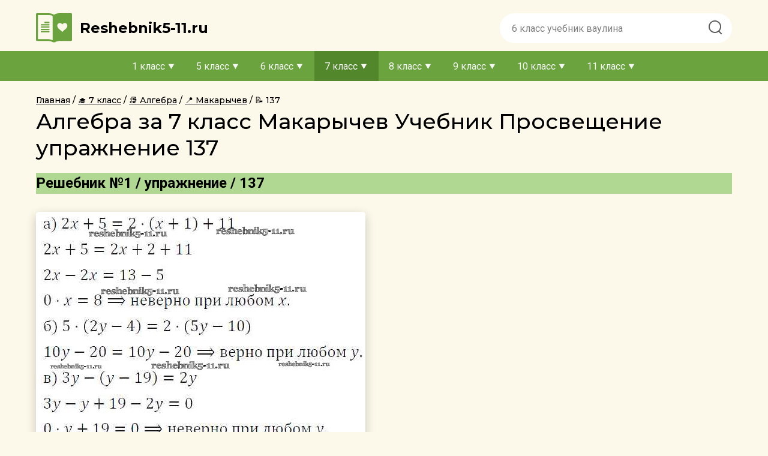

--- FILE ---
content_type: text/html; charset=UTF-8
request_url: https://reshebnik5-11.ru/gdz-7-klass/algebra/99-makarychev-minduk/137
body_size: 24509
content:
<!DOCTYPE html>
<html lang="ru">
    <head>
        <title>Решебники - Алгебра Учебник 7 класс Макарычев  Упражнения 137 | Reshebnik5-11.ru</title>
        <meta charset="UTF-8">
<meta name="description" content="Готовая домашняя работа с ответами по Алгебре за 7 класс Макарычев, Миндюк, Нешков, Суворова Учебник    Просвещение 2015 ФГОС - Упражнения 137"/>
<meta name="keywords" content="Алгебра, гдз, домашняя работа, решебник, домашка, списать"/>
<meta name="viewport"
      content="width=device-width, initial-scale=1.0, minimum-scale=1.0, maximum-scale=2.0, user-scalable=yes">
<meta property="og:title" content="Решебники - Алгебра Учебник 7 класс Макарычев  Упражнения 137 | Reshebnik5-11.ru">
<meta property="og:type" content="website">
<meta property="og:description" content="Готовая домашняя работа с ответами по Алгебре за 7 класс Макарычев, Миндюк, Нешков, Суворова Учебник    Просвещение 2015 ФГОС - Упражнения 137">
<meta property="og:site_name" content="reshebnik5-11.ru">
<meta name="google-site-verification" content="zDBQJs2X4pzVMhKrB4EpqJ_zd5vmjgqkm5MzpaXB7P0" />

<link rel="shortcut icon" href="/favicon.ico" type="image/x-icon">
<link rel="icon" href="/favicon.ico" type="image/x-icon">
<link rel="canonical" href="https://reshebnik5-11.ru/gdz-7-klass/algebra/99-makarychev-minduk/137">
    <link rel="stylesheet" href="/assets/css/index.bdced7d3d71ae13ad595.css" />

    </head>
    <body>
        <header class="header">
            <div class="header__container">
    <div class="header__logo-n-menu">
        <a href="/"
           class="header__logo-wrap"
        >
            <img class="header__logo"
                 src="/assets/images/logo.svg"
                 alt="logo"
            />

            <span class="header__title">
            Reshebnik5-11.ru
        </span>
        </a>
        <div class="header__menu">
            <span class="header__menu-item1"></span>
            <span class="header__menu-item2"></span>
            <span class="header__menu-item3"></span>
        </div>
    </div>

    <form
        action="/search/"
        class="header__search"
        method="get"
    >
        <input type="text"
               id="q"
               name="q"
               class="search__input"
               placeholder="6 класс учебник ваулина"
        >
        <button class="search__button">
            <img src="/assets/images/Search.png" alt="" height="31" width="31">
        </button>
    </form>
</div>
<div class="navigation">
    <div class="navigation__overlay">
    </div>
    <nav class="navigation__content">
        <ul class="nav-items">
                                            <li class="nav-item">
                    <span class="nav-item__name ">
                        1 класс
                    </span>
                    <ul class="nav-sub-items">
                                                                                                                                                                                                                                                            
                                    <li class="nav-sub-item ">
                                        <a href="/gdz-1-klass/english"
                                           class="link"
                                        >
                                            Английский язык
                                        </a>
                                    </li>
                                                                                                                                                                                                                                                                                                                                                                                                                                                                                                                                                                                                                                                                                                                                                                                                                                                                                                                                                                                                                                                                                                                                                                                                                                                                                                                                                                                                                                                                                                                                                                                                                                                                                                                                                                                                                                                                                                                                                                                                                                                                                                                                                                                                                                                                                                                                                                                                                                                                                                                                                                                                                                                                                                                                                                                                                                                                                                                                                                                                                        </ul>
                </li>
                                            <li class="nav-item">
                    <span class="nav-item__name ">
                        5 класс
                    </span>
                    <ul class="nav-sub-items">
                                                                                                                                                                                                                                                            
                                    <li class="nav-sub-item ">
                                        <a href="/gdz-5-klass/english"
                                           class="link"
                                        >
                                            Английский язык
                                        </a>
                                    </li>
                                                                                                                                                                            
                                    <li class="nav-sub-item ">
                                        <a href="/gdz-5-klass/belorusskiy-yazik"
                                           class="link"
                                        >
                                            Белорусский язык
                                        </a>
                                    </li>
                                                                                                                                                                            
                                    <li class="nav-sub-item ">
                                        <a href="/gdz-5-klass/biologiya"
                                           class="link"
                                        >
                                            Биология
                                        </a>
                                    </li>
                                                                                                                                                                            
                                    <li class="nav-sub-item ">
                                        <a href="/gdz-5-klass/geografiya"
                                           class="link"
                                        >
                                            География
                                        </a>
                                    </li>
                                                                                                                                                                                                                                                                                                                        
                                    <li class="nav-sub-item ">
                                        <a href="/gdz-5-klass/yestestvoznaniye"
                                           class="link"
                                        >
                                            Естествознание
                                        </a>
                                    </li>
                                                                                                                                                                            
                                    <li class="nav-sub-item ">
                                        <a href="/gdz-5-klass/informatika"
                                           class="link"
                                        >
                                            Информатика
                                        </a>
                                    </li>
                                                                                                                                                                            
                                    <li class="nav-sub-item ">
                                        <a href="/gdz-5-klass/iskusstvo"
                                           class="link"
                                        >
                                            Искусство
                                        </a>
                                    </li>
                                                                                                                                                                            
                                    <li class="nav-sub-item ">
                                        <a href="/gdz-5-klass/istoriya"
                                           class="link"
                                        >
                                            История
                                        </a>
                                    </li>
                                                                                                                                                                            
                                    <li class="nav-sub-item ">
                                        <a href="/gdz-5-klass/kubanovedeniye"
                                           class="link"
                                        >
                                            Кубановедение
                                        </a>
                                    </li>
                                                                                                                                                                            
                                    <li class="nav-sub-item ">
                                        <a href="/gdz-5-klass/literatura"
                                           class="link"
                                        >
                                            Литература
                                        </a>
                                    </li>
                                                                                                                                                                            
                                    <li class="nav-sub-item ">
                                        <a href="/gdz-5-klass/matematika"
                                           class="link"
                                        >
                                            Математика
                                        </a>
                                    </li>
                                                                                                                                                                            
                                    <li class="nav-sub-item ">
                                        <a href="/gdz-5-klass/musica"
                                           class="link"
                                        >
                                            Музыка
                                        </a>
                                    </li>
                                                                                                                                                                            
                                    <li class="nav-sub-item ">
                                        <a href="/gdz-5-klass/nemeckiy-yazik"
                                           class="link"
                                        >
                                            Немецкий язык
                                        </a>
                                    </li>
                                                                                                                                                                            
                                    <li class="nav-sub-item ">
                                        <a href="/gdz-5-klass/obj"
                                           class="link"
                                        >
                                            ОБЖ
                                        </a>
                                    </li>
                                                                                                                                                                            
                                    <li class="nav-sub-item ">
                                        <a href="/gdz-5-klass/obshhestvoznanie"
                                           class="link"
                                        >
                                            Обществознание
                                        </a>
                                    </li>
                                                                                                                                                                            
                                    <li class="nav-sub-item ">
                                        <a href="/gdz-5-klass/russkii-yazik"
                                           class="link"
                                        >
                                            Русский язык
                                        </a>
                                    </li>
                                                                                                                                                                                                                                                                                                                        
                                    <li class="nav-sub-item ">
                                        <a href="/gdz-5-klass/fizika"
                                           class="link"
                                        >
                                            Физика
                                        </a>
                                    </li>
                                                                                                                                                                                                                                                                                                                        
                                    <li class="nav-sub-item ">
                                        <a href="/gdz-5-klass/chelovek-i-mir"
                                           class="link"
                                        >
                                            Человек и мир
                                        </a>
                                    </li>
                                                                                                        </ul>
                </li>
                                            <li class="nav-item">
                    <span class="nav-item__name ">
                        6 класс
                    </span>
                    <ul class="nav-sub-items">
                                                                                                                                                                                                                                                            
                                    <li class="nav-sub-item ">
                                        <a href="/gdz-6-klass/english"
                                           class="link"
                                        >
                                            Английский язык
                                        </a>
                                    </li>
                                                                                                                                                                            
                                    <li class="nav-sub-item ">
                                        <a href="/gdz-6-klass/belorusskiy-yazik"
                                           class="link"
                                        >
                                            Белорусский язык
                                        </a>
                                    </li>
                                                                                                                                                                            
                                    <li class="nav-sub-item ">
                                        <a href="/gdz-6-klass/biologiya"
                                           class="link"
                                        >
                                            Биология
                                        </a>
                                    </li>
                                                                                                                                                                            
                                    <li class="nav-sub-item ">
                                        <a href="/gdz-6-klass/geografiya"
                                           class="link"
                                        >
                                            География
                                        </a>
                                    </li>
                                                                                                                                                                                                                                                                                                                        
                                    <li class="nav-sub-item ">
                                        <a href="/gdz-6-klass/yestestvoznaniye"
                                           class="link"
                                        >
                                            Естествознание
                                        </a>
                                    </li>
                                                                                                                                                                            
                                    <li class="nav-sub-item ">
                                        <a href="/gdz-6-klass/informatika"
                                           class="link"
                                        >
                                            Информатика
                                        </a>
                                    </li>
                                                                                                                                                                            
                                    <li class="nav-sub-item ">
                                        <a href="/gdz-6-klass/iskusstvo"
                                           class="link"
                                        >
                                            Искусство
                                        </a>
                                    </li>
                                                                                                                                                                            
                                    <li class="nav-sub-item ">
                                        <a href="/gdz-6-klass/istoriya"
                                           class="link"
                                        >
                                            История
                                        </a>
                                    </li>
                                                                                                                                                                            
                                    <li class="nav-sub-item ">
                                        <a href="/gdz-6-klass/kubanovedeniye"
                                           class="link"
                                        >
                                            Кубановедение
                                        </a>
                                    </li>
                                                                                                                                                                            
                                    <li class="nav-sub-item ">
                                        <a href="/gdz-6-klass/literatura"
                                           class="link"
                                        >
                                            Литература
                                        </a>
                                    </li>
                                                                                                                                                                            
                                    <li class="nav-sub-item ">
                                        <a href="/gdz-6-klass/matematika"
                                           class="link"
                                        >
                                            Математика
                                        </a>
                                    </li>
                                                                                                                                                                            
                                    <li class="nav-sub-item ">
                                        <a href="/gdz-6-klass/musica"
                                           class="link"
                                        >
                                            Музыка
                                        </a>
                                    </li>
                                                                                                                                                                            
                                    <li class="nav-sub-item ">
                                        <a href="/gdz-6-klass/nemeckiy-yazik"
                                           class="link"
                                        >
                                            Немецкий язык
                                        </a>
                                    </li>
                                                                                                                                                                            
                                    <li class="nav-sub-item ">
                                        <a href="/gdz-6-klass/obj"
                                           class="link"
                                        >
                                            ОБЖ
                                        </a>
                                    </li>
                                                                                                                                                                            
                                    <li class="nav-sub-item ">
                                        <a href="/gdz-6-klass/obshhestvoznanie"
                                           class="link"
                                        >
                                            Обществознание
                                        </a>
                                    </li>
                                                                                                                                                                            
                                    <li class="nav-sub-item ">
                                        <a href="/gdz-6-klass/russkii-yazik"
                                           class="link"
                                        >
                                            Русский язык
                                        </a>
                                    </li>
                                                                                                                                                                            
                                    <li class="nav-sub-item ">
                                        <a href="/gdz-6-klass/tekhnologiya"
                                           class="link"
                                        >
                                            Технология
                                        </a>
                                    </li>
                                                                                                                                                                            
                                    <li class="nav-sub-item ">
                                        <a href="/gdz-6-klass/fizika"
                                           class="link"
                                        >
                                            Физика
                                        </a>
                                    </li>
                                                                                                                                                                                                                                                                                                                                                                                                </ul>
                </li>
                                            <li class="nav-item">
                    <span class="nav-item__name nav-item-active">
                        7 класс
                    </span>
                    <ul class="nav-sub-items">
                                                                                                                
                                    <li class="nav-sub-item nav-sub-item-active">
                                        <a href="/gdz-7-klass/algebra"
                                           class="link"
                                        >
                                            Алгебра
                                        </a>
                                    </li>
                                                                                                                                                                            
                                    <li class="nav-sub-item ">
                                        <a href="/gdz-7-klass/english"
                                           class="link"
                                        >
                                            Английский язык
                                        </a>
                                    </li>
                                                                                                                                                                            
                                    <li class="nav-sub-item ">
                                        <a href="/gdz-7-klass/belorusskiy-yazik"
                                           class="link"
                                        >
                                            Белорусский язык
                                        </a>
                                    </li>
                                                                                                                                                                            
                                    <li class="nav-sub-item ">
                                        <a href="/gdz-7-klass/biologiya"
                                           class="link"
                                        >
                                            Биология
                                        </a>
                                    </li>
                                                                                                                                                                            
                                    <li class="nav-sub-item ">
                                        <a href="/gdz-7-klass/geografiya"
                                           class="link"
                                        >
                                            География
                                        </a>
                                    </li>
                                                                                                                                                                            
                                    <li class="nav-sub-item ">
                                        <a href="/gdz-7-klass/geometria"
                                           class="link"
                                        >
                                            Геометрия
                                        </a>
                                    </li>
                                                                                                                                                                                                                                                                                                                        
                                    <li class="nav-sub-item ">
                                        <a href="/gdz-7-klass/informatika"
                                           class="link"
                                        >
                                            Информатика
                                        </a>
                                    </li>
                                                                                                                                                                            
                                    <li class="nav-sub-item ">
                                        <a href="/gdz-7-klass/iskusstvo"
                                           class="link"
                                        >
                                            Искусство
                                        </a>
                                    </li>
                                                                                                                                                                            
                                    <li class="nav-sub-item ">
                                        <a href="/gdz-7-klass/istoriya"
                                           class="link"
                                        >
                                            История
                                        </a>
                                    </li>
                                                                                                                                                                            
                                    <li class="nav-sub-item ">
                                        <a href="/gdz-7-klass/kubanovedeniye"
                                           class="link"
                                        >
                                            Кубановедение
                                        </a>
                                    </li>
                                                                                                                                                                            
                                    <li class="nav-sub-item ">
                                        <a href="/gdz-7-klass/literatura"
                                           class="link"
                                        >
                                            Литература
                                        </a>
                                    </li>
                                                                                                                                                                                                                                                                                                                        
                                    <li class="nav-sub-item ">
                                        <a href="/gdz-7-klass/musica"
                                           class="link"
                                        >
                                            Музыка
                                        </a>
                                    </li>
                                                                                                                                                                            
                                    <li class="nav-sub-item ">
                                        <a href="/gdz-7-klass/nemeckiy-yazik"
                                           class="link"
                                        >
                                            Немецкий язык
                                        </a>
                                    </li>
                                                                                                                                                                            
                                    <li class="nav-sub-item ">
                                        <a href="/gdz-7-klass/obj"
                                           class="link"
                                        >
                                            ОБЖ
                                        </a>
                                    </li>
                                                                                                                                                                            
                                    <li class="nav-sub-item ">
                                        <a href="/gdz-7-klass/obshhestvoznanie"
                                           class="link"
                                        >
                                            Обществознание
                                        </a>
                                    </li>
                                                                                                                                                                            
                                    <li class="nav-sub-item ">
                                        <a href="/gdz-7-klass/russkii-yazik"
                                           class="link"
                                        >
                                            Русский язык
                                        </a>
                                    </li>
                                                                                                                                                                            
                                    <li class="nav-sub-item ">
                                        <a href="/gdz-7-klass/tekhnologiya"
                                           class="link"
                                        >
                                            Технология
                                        </a>
                                    </li>
                                                                                                                                                                            
                                    <li class="nav-sub-item ">
                                        <a href="/gdz-7-klass/fizika"
                                           class="link"
                                        >
                                            Физика
                                        </a>
                                    </li>
                                                                                                                                                                            
                                    <li class="nav-sub-item ">
                                        <a href="/gdz-7-klass/himiya"
                                           class="link"
                                        >
                                            Химия
                                        </a>
                                    </li>
                                                                                                                                                                                                                                                    </ul>
                </li>
                                            <li class="nav-item">
                    <span class="nav-item__name ">
                        8 класс
                    </span>
                    <ul class="nav-sub-items">
                                                                                                                
                                    <li class="nav-sub-item ">
                                        <a href="/gdz-8-klass/algebra"
                                           class="link"
                                        >
                                            Алгебра
                                        </a>
                                    </li>
                                                                                                                                                                            
                                    <li class="nav-sub-item ">
                                        <a href="/gdz-8-klass/english"
                                           class="link"
                                        >
                                            Английский язык
                                        </a>
                                    </li>
                                                                                                                                                                            
                                    <li class="nav-sub-item ">
                                        <a href="/gdz-8-klass/belorusskiy-yazik"
                                           class="link"
                                        >
                                            Белорусский язык
                                        </a>
                                    </li>
                                                                                                                                                                            
                                    <li class="nav-sub-item ">
                                        <a href="/gdz-8-klass/biologiya"
                                           class="link"
                                        >
                                            Биология
                                        </a>
                                    </li>
                                                                                                                                                                            
                                    <li class="nav-sub-item ">
                                        <a href="/gdz-8-klass/geografiya"
                                           class="link"
                                        >
                                            География
                                        </a>
                                    </li>
                                                                                                                                                                            
                                    <li class="nav-sub-item ">
                                        <a href="/gdz-8-klass/geometria"
                                           class="link"
                                        >
                                            Геометрия
                                        </a>
                                    </li>
                                                                                                                                                                                                                                                                                                                        
                                    <li class="nav-sub-item ">
                                        <a href="/gdz-8-klass/informatika"
                                           class="link"
                                        >
                                            Информатика
                                        </a>
                                    </li>
                                                                                                                                                                                                                                                                                                                        
                                    <li class="nav-sub-item ">
                                        <a href="/gdz-8-klass/istoriya"
                                           class="link"
                                        >
                                            История
                                        </a>
                                    </li>
                                                                                                                                                                            
                                    <li class="nav-sub-item ">
                                        <a href="/gdz-8-klass/kubanovedeniye"
                                           class="link"
                                        >
                                            Кубановедение
                                        </a>
                                    </li>
                                                                                                                                                                            
                                    <li class="nav-sub-item ">
                                        <a href="/gdz-8-klass/literatura"
                                           class="link"
                                        >
                                            Литература
                                        </a>
                                    </li>
                                                                                                                                                                                                                                                                                                                                                                                                                                                                    
                                    <li class="nav-sub-item ">
                                        <a href="/gdz-8-klass/nemeckiy-yazik"
                                           class="link"
                                        >
                                            Немецкий язык
                                        </a>
                                    </li>
                                                                                                                                                                            
                                    <li class="nav-sub-item ">
                                        <a href="/gdz-8-klass/obj"
                                           class="link"
                                        >
                                            ОБЖ
                                        </a>
                                    </li>
                                                                                                                                                                            
                                    <li class="nav-sub-item ">
                                        <a href="/gdz-8-klass/obshhestvoznanie"
                                           class="link"
                                        >
                                            Обществознание
                                        </a>
                                    </li>
                                                                                                                                                                            
                                    <li class="nav-sub-item ">
                                        <a href="/gdz-8-klass/russkii-yazik"
                                           class="link"
                                        >
                                            Русский язык
                                        </a>
                                    </li>
                                                                                                                                                                                                                                                                                                                        
                                    <li class="nav-sub-item ">
                                        <a href="/gdz-8-klass/fizika"
                                           class="link"
                                        >
                                            Физика
                                        </a>
                                    </li>
                                                                                                                                                                            
                                    <li class="nav-sub-item ">
                                        <a href="/gdz-8-klass/himiya"
                                           class="link"
                                        >
                                            Химия
                                        </a>
                                    </li>
                                                                                                                                                                                                                                                    </ul>
                </li>
                                            <li class="nav-item">
                    <span class="nav-item__name ">
                        9 класс
                    </span>
                    <ul class="nav-sub-items">
                                                                                                                
                                    <li class="nav-sub-item ">
                                        <a href="/gdz-9-klass/algebra"
                                           class="link"
                                        >
                                            Алгебра
                                        </a>
                                    </li>
                                                                                                                                                                            
                                    <li class="nav-sub-item ">
                                        <a href="/gdz-9-klass/english"
                                           class="link"
                                        >
                                            Английский язык
                                        </a>
                                    </li>
                                                                                                                                                                            
                                    <li class="nav-sub-item ">
                                        <a href="/gdz-9-klass/belorusskiy-yazik"
                                           class="link"
                                        >
                                            Белорусский язык
                                        </a>
                                    </li>
                                                                                                                                                                            
                                    <li class="nav-sub-item ">
                                        <a href="/gdz-9-klass/biologiya"
                                           class="link"
                                        >
                                            Биология
                                        </a>
                                    </li>
                                                                                                                                                                            
                                    <li class="nav-sub-item ">
                                        <a href="/gdz-9-klass/geografiya"
                                           class="link"
                                        >
                                            География
                                        </a>
                                    </li>
                                                                                                                                                                            
                                    <li class="nav-sub-item ">
                                        <a href="/gdz-9-klass/geometria"
                                           class="link"
                                        >
                                            Геометрия
                                        </a>
                                    </li>
                                                                                                                                                                                                                                                                                                                        
                                    <li class="nav-sub-item ">
                                        <a href="/gdz-9-klass/informatika"
                                           class="link"
                                        >
                                            Информатика
                                        </a>
                                    </li>
                                                                                                                                                                                                                                                                                                                        
                                    <li class="nav-sub-item ">
                                        <a href="/gdz-9-klass/istoriya"
                                           class="link"
                                        >
                                            История
                                        </a>
                                    </li>
                                                                                                                                                                            
                                    <li class="nav-sub-item ">
                                        <a href="/gdz-9-klass/kubanovedeniye"
                                           class="link"
                                        >
                                            Кубановедение
                                        </a>
                                    </li>
                                                                                                                                                                            
                                    <li class="nav-sub-item ">
                                        <a href="/gdz-9-klass/literatura"
                                           class="link"
                                        >
                                            Литература
                                        </a>
                                    </li>
                                                                                                                                                                                                                                                                                                                                                                                                                                                                                                                                                                                                                
                                    <li class="nav-sub-item ">
                                        <a href="/gdz-9-klass/obj"
                                           class="link"
                                        >
                                            ОБЖ
                                        </a>
                                    </li>
                                                                                                                                                                            
                                    <li class="nav-sub-item ">
                                        <a href="/gdz-9-klass/obshhestvoznanie"
                                           class="link"
                                        >
                                            Обществознание
                                        </a>
                                    </li>
                                                                                                                                                                            
                                    <li class="nav-sub-item ">
                                        <a href="/gdz-9-klass/russkii-yazik"
                                           class="link"
                                        >
                                            Русский язык
                                        </a>
                                    </li>
                                                                                                                                                                                                                                                                                                                        
                                    <li class="nav-sub-item ">
                                        <a href="/gdz-9-klass/fizika"
                                           class="link"
                                        >
                                            Физика
                                        </a>
                                    </li>
                                                                                                                                                                            
                                    <li class="nav-sub-item ">
                                        <a href="/gdz-9-klass/himiya"
                                           class="link"
                                        >
                                            Химия
                                        </a>
                                    </li>
                                                                                                                                                                                                                                                    </ul>
                </li>
                                            <li class="nav-item">
                    <span class="nav-item__name ">
                        10 класс
                    </span>
                    <ul class="nav-sub-items">
                                                                                                                
                                    <li class="nav-sub-item ">
                                        <a href="/gdz-10-klass/algebra"
                                           class="link"
                                        >
                                            Алгебра
                                        </a>
                                    </li>
                                                                                                                                                                            
                                    <li class="nav-sub-item ">
                                        <a href="/gdz-10-klass/english"
                                           class="link"
                                        >
                                            Английский язык
                                        </a>
                                    </li>
                                                                                                                                                                            
                                    <li class="nav-sub-item ">
                                        <a href="/gdz-10-klass/belorusskiy-yazik"
                                           class="link"
                                        >
                                            Белорусский язык
                                        </a>
                                    </li>
                                                                                                                                                                            
                                    <li class="nav-sub-item ">
                                        <a href="/gdz-10-klass/biologiya"
                                           class="link"
                                        >
                                            Биология
                                        </a>
                                    </li>
                                                                                                                                                                            
                                    <li class="nav-sub-item ">
                                        <a href="/gdz-10-klass/geografiya"
                                           class="link"
                                        >
                                            География
                                        </a>
                                    </li>
                                                                                                                                                                            
                                    <li class="nav-sub-item ">
                                        <a href="/gdz-10-klass/geometria"
                                           class="link"
                                        >
                                            Геометрия
                                        </a>
                                    </li>
                                                                                                                                                                                                                                                                                                                        
                                    <li class="nav-sub-item ">
                                        <a href="/gdz-10-klass/informatika"
                                           class="link"
                                        >
                                            Информатика
                                        </a>
                                    </li>
                                                                                                                                                                                                                                                                                                                        
                                    <li class="nav-sub-item ">
                                        <a href="/gdz-10-klass/istoriya"
                                           class="link"
                                        >
                                            История
                                        </a>
                                    </li>
                                                                                                                                                                                                                                                                                                                        
                                    <li class="nav-sub-item ">
                                        <a href="/gdz-10-klass/literatura"
                                           class="link"
                                        >
                                            Литература
                                        </a>
                                    </li>
                                                                                                                                                                                                                                                                                                                                                                                                                                                                                                                                                                                                                                                                                                                                                            
                                    <li class="nav-sub-item ">
                                        <a href="/gdz-10-klass/obshhestvoznanie"
                                           class="link"
                                        >
                                            Обществознание
                                        </a>
                                    </li>
                                                                                                                                                                            
                                    <li class="nav-sub-item ">
                                        <a href="/gdz-10-klass/russkii-yazik"
                                           class="link"
                                        >
                                            Русский язык
                                        </a>
                                    </li>
                                                                                                                                                                                                                                                                                                                        
                                    <li class="nav-sub-item ">
                                        <a href="/gdz-10-klass/fizika"
                                           class="link"
                                        >
                                            Физика
                                        </a>
                                    </li>
                                                                                                                                                                            
                                    <li class="nav-sub-item ">
                                        <a href="/gdz-10-klass/himiya"
                                           class="link"
                                        >
                                            Химия
                                        </a>
                                    </li>
                                                                                                                                                                                                                                                    </ul>
                </li>
                                            <li class="nav-item">
                    <span class="nav-item__name ">
                        11 класс
                    </span>
                    <ul class="nav-sub-items">
                                                                                                                
                                    <li class="nav-sub-item ">
                                        <a href="/gdz-11-klass/algebra"
                                           class="link"
                                        >
                                            Алгебра
                                        </a>
                                    </li>
                                                                                                                                                                            
                                    <li class="nav-sub-item ">
                                        <a href="/gdz-11-klass/english"
                                           class="link"
                                        >
                                            Английский язык
                                        </a>
                                    </li>
                                                                                                                                                                                                                                                                                                                        
                                    <li class="nav-sub-item ">
                                        <a href="/gdz-11-klass/biologiya"
                                           class="link"
                                        >
                                            Биология
                                        </a>
                                    </li>
                                                                                                                                                                            
                                    <li class="nav-sub-item ">
                                        <a href="/gdz-11-klass/geografiya"
                                           class="link"
                                        >
                                            География
                                        </a>
                                    </li>
                                                                                                                                                                            
                                    <li class="nav-sub-item ">
                                        <a href="/gdz-11-klass/geometria"
                                           class="link"
                                        >
                                            Геометрия
                                        </a>
                                    </li>
                                                                                                                                                                                                                                                                                                                                                                                                                                                                                                                                                                                                                
                                    <li class="nav-sub-item ">
                                        <a href="/gdz-11-klass/istoriya"
                                           class="link"
                                        >
                                            История
                                        </a>
                                    </li>
                                                                                                                                                                                                                                                                                                                                                                                                                                                                                                                                                                                                                                                                                                                                                                                                                                                                                                                                                                                                                                                                                                                                                                                                
                                    <li class="nav-sub-item ">
                                        <a href="/gdz-11-klass/russkii-yazik"
                                           class="link"
                                        >
                                            Русский язык
                                        </a>
                                    </li>
                                                                                                                                                                                                                                                                                                                        
                                    <li class="nav-sub-item ">
                                        <a href="/gdz-11-klass/fizika"
                                           class="link"
                                        >
                                            Физика
                                        </a>
                                    </li>
                                                                                                                                                                            
                                    <li class="nav-sub-item ">
                                        <a href="/gdz-11-klass/himiya"
                                           class="link"
                                        >
                                            Химия
                                        </a>
                                    </li>
                                                                                                                                                                                                                                                    </ul>
                </li>
                    </ul>
    </nav>
</div>






        </header>
        <main class="task-page
                    main-mobil
        ">
                            <nav class="breadcrumbs">
        <ul class="crumbs"
            itemscope
            itemtype="http://schema.org/BreadcrumbList"
        >
            <li class="crumbs__crumb"
                itemprop="itemListElement"
                itemscope
                itemtype="http://schema.org/ListItem"
            >
                <a class="crumbs__crumb-link"
                   href="/"
                   title="Гдз"
                   itemprop="item"
                >
                    <span itemprop="name">
                        Главная
                    </span>
                </a>
                <meta itemprop="position" content="1" />
            </li>
                                            <li class="crumbs__crumb"
                    itemprop="itemListElement"
                    itemscope
                    itemtype="http://schema.org/ListItem"
                >
                    <a class="crumbs__crumb-link"
                                              href="/gdz-7-klass"
                                                                     title="Гдз за 7 класс"
                                              itemprop="item"
                    >
                        <span itemprop="name">
                                                            🎓
                                                        7 класс
                        </span>
                    </a>
                    <meta itemprop="position" content="2" />
                </li>
                                            <li class="crumbs__crumb"
                    itemprop="itemListElement"
                    itemscope
                    itemtype="http://schema.org/ListItem"
                >
                    <a class="crumbs__crumb-link"
                                              href="/gdz-7-klass/algebra"
                                                                     title="Гдз за 7 класс по Алгебре"
                                              itemprop="item"
                    >
                        <span itemprop="name">
                                                            📚
                                                        Алгебра
                        </span>
                    </a>
                    <meta itemprop="position" content="3" />
                </li>
                                            <li class="crumbs__crumb"
                    itemprop="itemListElement"
                    itemscope
                    itemtype="http://schema.org/ListItem"
                >
                    <a class="crumbs__crumb-link"
                                              href="/gdz-7-klass/algebra/99-makarychev-minduk"
                                                                     title="Гдз за 7 класс по Алгебре Учебник  Макарычев Ю.Н."
                                              itemprop="item"
                    >
                        <span itemprop="name">
                                                            📍
                                                        Макарычев
                        </span>
                    </a>
                    <meta itemprop="position" content="4" />
                </li>
                                            <li class="crumbs__crumb current"
                    itemprop="itemListElement"
                    itemscope
                    itemtype="http://schema.org/ListItem"
                >
                    <a class="crumbs__crumb-link"
                                                                     itemprop="item"
                    >
                        <span itemprop="name">
                                                            📝
                                                        137
                        </span>
                    </a>
                    <meta itemprop="position" content="5" />
                </li>
                    </ul>
    </nav>
                                    <h1>Алгебра за 7 класс Макарычев Учебник   Просвещение упражнение 137</h1>
        <div class="tasks">
        <div class="task"
             id="task"
        >
                                                <h2 class="task__subtitle">
                        Решебник №1
                                                    / упражнение / 137
                                            </h2>

                                                                                                        <div class="overtask">
                                    <img src="/assets/images/ajax.gif"
                                         data-src="/content/task/9315c860/5d4b/5a44/85c8/c86c793dc4ec"
                                         class="task__image"
                                    />
                                </div>
                                                                                                                                        <h2 class="task__subtitle">
                        Решебник №2
                                                    / упражнение / 137
                                            </h2>

                                                                                                        <div class="overtask">
                                    <img src="/assets/images/ajax.gif"
                                         data-src="/content/task/855dca87/8570/5209/acae/839e4b470c3b"
                                         class="task__image"
                                    />
                                </div>
                                                                                                                                        <h2 class="task__subtitle">
                        Решебник №3
                                                    / упражнение / 137
                                            </h2>

                                                                                                        <div class="overtask">
                                    <img src="/assets/images/ajax.gif"
                                         data-src="/content/task/c1f2ec15/8601/5131/a3c8/5c10104ebfb0"
                                         class="task__image"
                                    />
                                </div>
                                                                                                                                                            <div class="overtask">
                                    <img src="/assets/images/ajax.gif"
                                         data-src="/content/task/a550cb75/11f3/536e/83f6/c3ba8de3fae0"
                                         class="task__image"
                                    />
                                </div>
                                                                                                                                        <h2 class="task__subtitle">
                        Решебник №4
                                                    / упражнение / 137
                                            </h2>

                                                                                                        <div class="overtask">
                                    <img src="/assets/images/ajax.gif"
                                         data-src="/content/task/5e5b6cf8/b82f/5095/bac6/7fd2780512bf"
                                         class="task__image"
                                    />
                                </div>
                                                                                                                                        <h2 class="task__subtitle">
                        Решебник №5
                                                    / упражнение / 137
                                            </h2>

                                                                                                        <div class="overtask">
                                    <img src="/assets/images/ajax.gif"
                                         data-src="/content/task/7bc051d0/d46d/545b/8bd6/b3ac74da42af"
                                         class="task__image"
                                    />
                                </div>
                                                                                                                                        <h2 class="task__subtitle">
                        Решебник №6
                                                    / упражнение / 137
                                            </h2>

                                                                                                        <div class="overtask">
                                    <img src="/assets/images/ajax.gif"
                                         data-src="/content/task/8ab7b828/a755/5955/9668/94ce27c01caa"
                                         class="task__image"
                                    />
                                </div>
                                                                                                                <div class="tasks-buttons">
    <a
                href="/gdz-7-klass/algebra/99-makarychev-minduk/136"
               class="tasks-buttons__btn tasks-buttons__btn_prev "
    >
        Предыдущее
    </a>


    <a
                    href="/gdz-7-klass/algebra/99-makarychev-minduk/138"
               class="tasks-buttons__btn tasks-buttons__btn_next "
    >
        Следующее
    </a>
</div>
        </div>
                    <section class="solutions">
                <div class="tasks-body">
                    <section class="task-group visible">
                            <h2 title="Упражнения" class="task-group__heading">
                Упражнения
                </h2>
                                <div class="task-group__items">
                                    <a title="1"
                       class="task link text_center "
                       href="/gdz-7-klass/algebra/99-makarychev-minduk/1"
                       data-task-id="1"
                    >
                        1
                    </a>
                                    <a title="2"
                       class="task link text_center "
                       href="/gdz-7-klass/algebra/99-makarychev-minduk/2"
                       data-task-id="2"
                    >
                        2
                    </a>
                                    <a title="3"
                       class="task link text_center "
                       href="/gdz-7-klass/algebra/99-makarychev-minduk/3"
                       data-task-id="3"
                    >
                        3
                    </a>
                                    <a title="4"
                       class="task link text_center "
                       href="/gdz-7-klass/algebra/99-makarychev-minduk/4"
                       data-task-id="4"
                    >
                        4
                    </a>
                                    <a title="5"
                       class="task link text_center "
                       href="/gdz-7-klass/algebra/99-makarychev-minduk/5"
                       data-task-id="5"
                    >
                        5
                    </a>
                                    <a title="6"
                       class="task link text_center "
                       href="/gdz-7-klass/algebra/99-makarychev-minduk/6"
                       data-task-id="6"
                    >
                        6
                    </a>
                                    <a title="7"
                       class="task link text_center "
                       href="/gdz-7-klass/algebra/99-makarychev-minduk/7"
                       data-task-id="7"
                    >
                        7
                    </a>
                                    <a title="8"
                       class="task link text_center "
                       href="/gdz-7-klass/algebra/99-makarychev-minduk/8"
                       data-task-id="8"
                    >
                        8
                    </a>
                                    <a title="9"
                       class="task link text_center "
                       href="/gdz-7-klass/algebra/99-makarychev-minduk/9"
                       data-task-id="9"
                    >
                        9
                    </a>
                                    <a title="10"
                       class="task link text_center "
                       href="/gdz-7-klass/algebra/99-makarychev-minduk/10"
                       data-task-id="10"
                    >
                        10
                    </a>
                                    <a title="11"
                       class="task link text_center "
                       href="/gdz-7-klass/algebra/99-makarychev-minduk/11"
                       data-task-id="11"
                    >
                        11
                    </a>
                                    <a title="12"
                       class="task link text_center "
                       href="/gdz-7-klass/algebra/99-makarychev-minduk/12"
                       data-task-id="12"
                    >
                        12
                    </a>
                                    <a title="13"
                       class="task link text_center "
                       href="/gdz-7-klass/algebra/99-makarychev-minduk/13"
                       data-task-id="13"
                    >
                        13
                    </a>
                                    <a title="14"
                       class="task link text_center "
                       href="/gdz-7-klass/algebra/99-makarychev-minduk/14"
                       data-task-id="14"
                    >
                        14
                    </a>
                                    <a title="15"
                       class="task link text_center "
                       href="/gdz-7-klass/algebra/99-makarychev-minduk/15"
                       data-task-id="15"
                    >
                        15
                    </a>
                                    <a title="16"
                       class="task link text_center "
                       href="/gdz-7-klass/algebra/99-makarychev-minduk/16"
                       data-task-id="16"
                    >
                        16
                    </a>
                                    <a title="17"
                       class="task link text_center "
                       href="/gdz-7-klass/algebra/99-makarychev-minduk/17"
                       data-task-id="17"
                    >
                        17
                    </a>
                                    <a title="18"
                       class="task link text_center "
                       href="/gdz-7-klass/algebra/99-makarychev-minduk/18"
                       data-task-id="18"
                    >
                        18
                    </a>
                                    <a title="19"
                       class="task link text_center "
                       href="/gdz-7-klass/algebra/99-makarychev-minduk/19"
                       data-task-id="19"
                    >
                        19
                    </a>
                                    <a title="20"
                       class="task link text_center "
                       href="/gdz-7-klass/algebra/99-makarychev-minduk/20"
                       data-task-id="20"
                    >
                        20
                    </a>
                                    <a title="21"
                       class="task link text_center "
                       href="/gdz-7-klass/algebra/99-makarychev-minduk/21"
                       data-task-id="21"
                    >
                        21
                    </a>
                                    <a title="22"
                       class="task link text_center "
                       href="/gdz-7-klass/algebra/99-makarychev-minduk/22"
                       data-task-id="22"
                    >
                        22
                    </a>
                                    <a title="23"
                       class="task link text_center "
                       href="/gdz-7-klass/algebra/99-makarychev-minduk/23"
                       data-task-id="23"
                    >
                        23
                    </a>
                                    <a title="24"
                       class="task link text_center "
                       href="/gdz-7-klass/algebra/99-makarychev-minduk/24"
                       data-task-id="24"
                    >
                        24
                    </a>
                                    <a title="25"
                       class="task link text_center "
                       href="/gdz-7-klass/algebra/99-makarychev-minduk/25"
                       data-task-id="25"
                    >
                        25
                    </a>
                                    <a title="26"
                       class="task link text_center "
                       href="/gdz-7-klass/algebra/99-makarychev-minduk/26"
                       data-task-id="26"
                    >
                        26
                    </a>
                                    <a title="27"
                       class="task link text_center "
                       href="/gdz-7-klass/algebra/99-makarychev-minduk/27"
                       data-task-id="27"
                    >
                        27
                    </a>
                                    <a title="28"
                       class="task link text_center "
                       href="/gdz-7-klass/algebra/99-makarychev-minduk/28"
                       data-task-id="28"
                    >
                        28
                    </a>
                                    <a title="29"
                       class="task link text_center "
                       href="/gdz-7-klass/algebra/99-makarychev-minduk/29"
                       data-task-id="29"
                    >
                        29
                    </a>
                                    <a title="30"
                       class="task link text_center "
                       href="/gdz-7-klass/algebra/99-makarychev-minduk/30"
                       data-task-id="30"
                    >
                        30
                    </a>
                                    <a title="31"
                       class="task link text_center "
                       href="/gdz-7-klass/algebra/99-makarychev-minduk/31"
                       data-task-id="31"
                    >
                        31
                    </a>
                                    <a title="32"
                       class="task link text_center "
                       href="/gdz-7-klass/algebra/99-makarychev-minduk/32"
                       data-task-id="32"
                    >
                        32
                    </a>
                                    <a title="33"
                       class="task link text_center "
                       href="/gdz-7-klass/algebra/99-makarychev-minduk/33"
                       data-task-id="33"
                    >
                        33
                    </a>
                                    <a title="34"
                       class="task link text_center "
                       href="/gdz-7-klass/algebra/99-makarychev-minduk/34"
                       data-task-id="34"
                    >
                        34
                    </a>
                                    <a title="35"
                       class="task link text_center "
                       href="/gdz-7-klass/algebra/99-makarychev-minduk/35"
                       data-task-id="35"
                    >
                        35
                    </a>
                                    <a title="36"
                       class="task link text_center "
                       href="/gdz-7-klass/algebra/99-makarychev-minduk/36"
                       data-task-id="36"
                    >
                        36
                    </a>
                                    <a title="37"
                       class="task link text_center "
                       href="/gdz-7-klass/algebra/99-makarychev-minduk/37"
                       data-task-id="37"
                    >
                        37
                    </a>
                                    <a title="38"
                       class="task link text_center "
                       href="/gdz-7-klass/algebra/99-makarychev-minduk/38"
                       data-task-id="38"
                    >
                        38
                    </a>
                                    <a title="39"
                       class="task link text_center "
                       href="/gdz-7-klass/algebra/99-makarychev-minduk/39"
                       data-task-id="39"
                    >
                        39
                    </a>
                                    <a title="40"
                       class="task link text_center "
                       href="/gdz-7-klass/algebra/99-makarychev-minduk/40"
                       data-task-id="40"
                    >
                        40
                    </a>
                                    <a title="41"
                       class="task link text_center "
                       href="/gdz-7-klass/algebra/99-makarychev-minduk/41"
                       data-task-id="41"
                    >
                        41
                    </a>
                                    <a title="42"
                       class="task link text_center "
                       href="/gdz-7-klass/algebra/99-makarychev-minduk/42"
                       data-task-id="42"
                    >
                        42
                    </a>
                                    <a title="43"
                       class="task link text_center "
                       href="/gdz-7-klass/algebra/99-makarychev-minduk/43"
                       data-task-id="43"
                    >
                        43
                    </a>
                                    <a title="44"
                       class="task link text_center "
                       href="/gdz-7-klass/algebra/99-makarychev-minduk/44"
                       data-task-id="44"
                    >
                        44
                    </a>
                                    <a title="45"
                       class="task link text_center "
                       href="/gdz-7-klass/algebra/99-makarychev-minduk/45"
                       data-task-id="45"
                    >
                        45
                    </a>
                                    <a title="46"
                       class="task link text_center "
                       href="/gdz-7-klass/algebra/99-makarychev-minduk/46"
                       data-task-id="46"
                    >
                        46
                    </a>
                                    <a title="47"
                       class="task link text_center "
                       href="/gdz-7-klass/algebra/99-makarychev-minduk/47"
                       data-task-id="47"
                    >
                        47
                    </a>
                                    <a title="48"
                       class="task link text_center "
                       href="/gdz-7-klass/algebra/99-makarychev-minduk/48"
                       data-task-id="48"
                    >
                        48
                    </a>
                                    <a title="49"
                       class="task link text_center "
                       href="/gdz-7-klass/algebra/99-makarychev-minduk/49"
                       data-task-id="49"
                    >
                        49
                    </a>
                                    <a title="50"
                       class="task link text_center "
                       href="/gdz-7-klass/algebra/99-makarychev-minduk/50"
                       data-task-id="50"
                    >
                        50
                    </a>
                                    <a title="51"
                       class="task link text_center "
                       href="/gdz-7-klass/algebra/99-makarychev-minduk/51"
                       data-task-id="51"
                    >
                        51
                    </a>
                                    <a title="52"
                       class="task link text_center "
                       href="/gdz-7-klass/algebra/99-makarychev-minduk/52"
                       data-task-id="52"
                    >
                        52
                    </a>
                                    <a title="53"
                       class="task link text_center "
                       href="/gdz-7-klass/algebra/99-makarychev-minduk/53"
                       data-task-id="53"
                    >
                        53
                    </a>
                                    <a title="54"
                       class="task link text_center "
                       href="/gdz-7-klass/algebra/99-makarychev-minduk/54"
                       data-task-id="54"
                    >
                        54
                    </a>
                                    <a title="55"
                       class="task link text_center "
                       href="/gdz-7-klass/algebra/99-makarychev-minduk/55"
                       data-task-id="55"
                    >
                        55
                    </a>
                                    <a title="56"
                       class="task link text_center "
                       href="/gdz-7-klass/algebra/99-makarychev-minduk/56"
                       data-task-id="56"
                    >
                        56
                    </a>
                                    <a title="57"
                       class="task link text_center "
                       href="/gdz-7-klass/algebra/99-makarychev-minduk/57"
                       data-task-id="57"
                    >
                        57
                    </a>
                                    <a title="58"
                       class="task link text_center "
                       href="/gdz-7-klass/algebra/99-makarychev-minduk/58"
                       data-task-id="58"
                    >
                        58
                    </a>
                                    <a title="59"
                       class="task link text_center "
                       href="/gdz-7-klass/algebra/99-makarychev-minduk/59"
                       data-task-id="59"
                    >
                        59
                    </a>
                                    <a title="60"
                       class="task link text_center "
                       href="/gdz-7-klass/algebra/99-makarychev-minduk/60"
                       data-task-id="60"
                    >
                        60
                    </a>
                                    <a title="61"
                       class="task link text_center "
                       href="/gdz-7-klass/algebra/99-makarychev-minduk/61"
                       data-task-id="61"
                    >
                        61
                    </a>
                                    <a title="62"
                       class="task link text_center "
                       href="/gdz-7-klass/algebra/99-makarychev-minduk/62"
                       data-task-id="62"
                    >
                        62
                    </a>
                                    <a title="63"
                       class="task link text_center "
                       href="/gdz-7-klass/algebra/99-makarychev-minduk/63"
                       data-task-id="63"
                    >
                        63
                    </a>
                                    <a title="64"
                       class="task link text_center "
                       href="/gdz-7-klass/algebra/99-makarychev-minduk/64"
                       data-task-id="64"
                    >
                        64
                    </a>
                                    <a title="65"
                       class="task link text_center "
                       href="/gdz-7-klass/algebra/99-makarychev-minduk/65"
                       data-task-id="65"
                    >
                        65
                    </a>
                                    <a title="66"
                       class="task link text_center "
                       href="/gdz-7-klass/algebra/99-makarychev-minduk/66"
                       data-task-id="66"
                    >
                        66
                    </a>
                                    <a title="67"
                       class="task link text_center "
                       href="/gdz-7-klass/algebra/99-makarychev-minduk/67"
                       data-task-id="67"
                    >
                        67
                    </a>
                                    <a title="68"
                       class="task link text_center "
                       href="/gdz-7-klass/algebra/99-makarychev-minduk/68"
                       data-task-id="68"
                    >
                        68
                    </a>
                                    <a title="69"
                       class="task link text_center "
                       href="/gdz-7-klass/algebra/99-makarychev-minduk/69"
                       data-task-id="69"
                    >
                        69
                    </a>
                                    <a title="70"
                       class="task link text_center "
                       href="/gdz-7-klass/algebra/99-makarychev-minduk/70"
                       data-task-id="70"
                    >
                        70
                    </a>
                                    <a title="71"
                       class="task link text_center "
                       href="/gdz-7-klass/algebra/99-makarychev-minduk/71"
                       data-task-id="71"
                    >
                        71
                    </a>
                                    <a title="72"
                       class="task link text_center "
                       href="/gdz-7-klass/algebra/99-makarychev-minduk/72"
                       data-task-id="72"
                    >
                        72
                    </a>
                                    <a title="73"
                       class="task link text_center "
                       href="/gdz-7-klass/algebra/99-makarychev-minduk/73"
                       data-task-id="73"
                    >
                        73
                    </a>
                                    <a title="74"
                       class="task link text_center "
                       href="/gdz-7-klass/algebra/99-makarychev-minduk/74"
                       data-task-id="74"
                    >
                        74
                    </a>
                                    <a title="75"
                       class="task link text_center "
                       href="/gdz-7-klass/algebra/99-makarychev-minduk/75"
                       data-task-id="75"
                    >
                        75
                    </a>
                                    <a title="76"
                       class="task link text_center "
                       href="/gdz-7-klass/algebra/99-makarychev-minduk/76"
                       data-task-id="76"
                    >
                        76
                    </a>
                                    <a title="77"
                       class="task link text_center "
                       href="/gdz-7-klass/algebra/99-makarychev-minduk/77"
                       data-task-id="77"
                    >
                        77
                    </a>
                                    <a title="78"
                       class="task link text_center "
                       href="/gdz-7-klass/algebra/99-makarychev-minduk/78"
                       data-task-id="78"
                    >
                        78
                    </a>
                                    <a title="79"
                       class="task link text_center "
                       href="/gdz-7-klass/algebra/99-makarychev-minduk/79"
                       data-task-id="79"
                    >
                        79
                    </a>
                                    <a title="80"
                       class="task link text_center "
                       href="/gdz-7-klass/algebra/99-makarychev-minduk/80"
                       data-task-id="80"
                    >
                        80
                    </a>
                                    <a title="81"
                       class="task link text_center "
                       href="/gdz-7-klass/algebra/99-makarychev-minduk/81"
                       data-task-id="81"
                    >
                        81
                    </a>
                                    <a title="82"
                       class="task link text_center "
                       href="/gdz-7-klass/algebra/99-makarychev-minduk/82"
                       data-task-id="82"
                    >
                        82
                    </a>
                                    <a title="83"
                       class="task link text_center "
                       href="/gdz-7-klass/algebra/99-makarychev-minduk/83"
                       data-task-id="83"
                    >
                        83
                    </a>
                                    <a title="84"
                       class="task link text_center "
                       href="/gdz-7-klass/algebra/99-makarychev-minduk/84"
                       data-task-id="84"
                    >
                        84
                    </a>
                                    <a title="85"
                       class="task link text_center "
                       href="/gdz-7-klass/algebra/99-makarychev-minduk/85"
                       data-task-id="85"
                    >
                        85
                    </a>
                                    <a title="86"
                       class="task link text_center "
                       href="/gdz-7-klass/algebra/99-makarychev-minduk/86"
                       data-task-id="86"
                    >
                        86
                    </a>
                                    <a title="87"
                       class="task link text_center "
                       href="/gdz-7-klass/algebra/99-makarychev-minduk/87"
                       data-task-id="87"
                    >
                        87
                    </a>
                                    <a title="88"
                       class="task link text_center "
                       href="/gdz-7-klass/algebra/99-makarychev-minduk/88"
                       data-task-id="88"
                    >
                        88
                    </a>
                                    <a title="89"
                       class="task link text_center "
                       href="/gdz-7-klass/algebra/99-makarychev-minduk/89"
                       data-task-id="89"
                    >
                        89
                    </a>
                                    <a title="90"
                       class="task link text_center "
                       href="/gdz-7-klass/algebra/99-makarychev-minduk/90"
                       data-task-id="90"
                    >
                        90
                    </a>
                                    <a title="91"
                       class="task link text_center "
                       href="/gdz-7-klass/algebra/99-makarychev-minduk/91"
                       data-task-id="91"
                    >
                        91
                    </a>
                                    <a title="92"
                       class="task link text_center "
                       href="/gdz-7-klass/algebra/99-makarychev-minduk/92"
                       data-task-id="92"
                    >
                        92
                    </a>
                                    <a title="93"
                       class="task link text_center "
                       href="/gdz-7-klass/algebra/99-makarychev-minduk/93"
                       data-task-id="93"
                    >
                        93
                    </a>
                                    <a title="94"
                       class="task link text_center "
                       href="/gdz-7-klass/algebra/99-makarychev-minduk/94"
                       data-task-id="94"
                    >
                        94
                    </a>
                                    <a title="95"
                       class="task link text_center "
                       href="/gdz-7-klass/algebra/99-makarychev-minduk/95"
                       data-task-id="95"
                    >
                        95
                    </a>
                                    <a title="96"
                       class="task link text_center "
                       href="/gdz-7-klass/algebra/99-makarychev-minduk/96"
                       data-task-id="96"
                    >
                        96
                    </a>
                                    <a title="97"
                       class="task link text_center "
                       href="/gdz-7-klass/algebra/99-makarychev-minduk/97"
                       data-task-id="97"
                    >
                        97
                    </a>
                                    <a title="98"
                       class="task link text_center "
                       href="/gdz-7-klass/algebra/99-makarychev-minduk/98"
                       data-task-id="98"
                    >
                        98
                    </a>
                                    <a title="99"
                       class="task link text_center "
                       href="/gdz-7-klass/algebra/99-makarychev-minduk/99"
                       data-task-id="99"
                    >
                        99
                    </a>
                                    <a title="100"
                       class="task link text_center "
                       href="/gdz-7-klass/algebra/99-makarychev-minduk/100"
                       data-task-id="100"
                    >
                        100
                    </a>
                                    <a title="101"
                       class="task link text_center "
                       href="/gdz-7-klass/algebra/99-makarychev-minduk/101"
                       data-task-id="101"
                    >
                        101
                    </a>
                                    <a title="102"
                       class="task link text_center "
                       href="/gdz-7-klass/algebra/99-makarychev-minduk/102"
                       data-task-id="102"
                    >
                        102
                    </a>
                                    <a title="103"
                       class="task link text_center "
                       href="/gdz-7-klass/algebra/99-makarychev-minduk/103"
                       data-task-id="103"
                    >
                        103
                    </a>
                                    <a title="104"
                       class="task link text_center "
                       href="/gdz-7-klass/algebra/99-makarychev-minduk/104"
                       data-task-id="104"
                    >
                        104
                    </a>
                                    <a title="105"
                       class="task link text_center "
                       href="/gdz-7-klass/algebra/99-makarychev-minduk/105"
                       data-task-id="105"
                    >
                        105
                    </a>
                                    <a title="106"
                       class="task link text_center "
                       href="/gdz-7-klass/algebra/99-makarychev-minduk/106"
                       data-task-id="106"
                    >
                        106
                    </a>
                                    <a title="107"
                       class="task link text_center "
                       href="/gdz-7-klass/algebra/99-makarychev-minduk/107"
                       data-task-id="107"
                    >
                        107
                    </a>
                                    <a title="108"
                       class="task link text_center "
                       href="/gdz-7-klass/algebra/99-makarychev-minduk/108"
                       data-task-id="108"
                    >
                        108
                    </a>
                                    <a title="109"
                       class="task link text_center "
                       href="/gdz-7-klass/algebra/99-makarychev-minduk/109"
                       data-task-id="109"
                    >
                        109
                    </a>
                                    <a title="110"
                       class="task link text_center "
                       href="/gdz-7-klass/algebra/99-makarychev-minduk/110"
                       data-task-id="110"
                    >
                        110
                    </a>
                                    <a title="111"
                       class="task link text_center "
                       href="/gdz-7-klass/algebra/99-makarychev-minduk/111"
                       data-task-id="111"
                    >
                        111
                    </a>
                                    <a title="112"
                       class="task link text_center "
                       href="/gdz-7-klass/algebra/99-makarychev-minduk/112"
                       data-task-id="112"
                    >
                        112
                    </a>
                                    <a title="113"
                       class="task link text_center "
                       href="/gdz-7-klass/algebra/99-makarychev-minduk/113"
                       data-task-id="113"
                    >
                        113
                    </a>
                                    <a title="114"
                       class="task link text_center "
                       href="/gdz-7-klass/algebra/99-makarychev-minduk/114"
                       data-task-id="114"
                    >
                        114
                    </a>
                                    <a title="115"
                       class="task link text_center "
                       href="/gdz-7-klass/algebra/99-makarychev-minduk/115"
                       data-task-id="115"
                    >
                        115
                    </a>
                                    <a title="116"
                       class="task link text_center "
                       href="/gdz-7-klass/algebra/99-makarychev-minduk/116"
                       data-task-id="116"
                    >
                        116
                    </a>
                                    <a title="117"
                       class="task link text_center "
                       href="/gdz-7-klass/algebra/99-makarychev-minduk/117"
                       data-task-id="117"
                    >
                        117
                    </a>
                                    <a title="118"
                       class="task link text_center "
                       href="/gdz-7-klass/algebra/99-makarychev-minduk/118"
                       data-task-id="118"
                    >
                        118
                    </a>
                                    <a title="119"
                       class="task link text_center "
                       href="/gdz-7-klass/algebra/99-makarychev-minduk/119"
                       data-task-id="119"
                    >
                        119
                    </a>
                                    <a title="120"
                       class="task link text_center "
                       href="/gdz-7-klass/algebra/99-makarychev-minduk/120"
                       data-task-id="120"
                    >
                        120
                    </a>
                                    <a title="121"
                       class="task link text_center "
                       href="/gdz-7-klass/algebra/99-makarychev-minduk/121"
                       data-task-id="121"
                    >
                        121
                    </a>
                                    <a title="122"
                       class="task link text_center "
                       href="/gdz-7-klass/algebra/99-makarychev-minduk/122"
                       data-task-id="122"
                    >
                        122
                    </a>
                                    <a title="123"
                       class="task link text_center "
                       href="/gdz-7-klass/algebra/99-makarychev-minduk/123"
                       data-task-id="123"
                    >
                        123
                    </a>
                                    <a title="124"
                       class="task link text_center "
                       href="/gdz-7-klass/algebra/99-makarychev-minduk/124"
                       data-task-id="124"
                    >
                        124
                    </a>
                                    <a title="125"
                       class="task link text_center "
                       href="/gdz-7-klass/algebra/99-makarychev-minduk/125"
                       data-task-id="125"
                    >
                        125
                    </a>
                                    <a title="126"
                       class="task link text_center "
                       href="/gdz-7-klass/algebra/99-makarychev-minduk/126"
                       data-task-id="126"
                    >
                        126
                    </a>
                                    <a title="127"
                       class="task link text_center "
                       href="/gdz-7-klass/algebra/99-makarychev-minduk/127"
                       data-task-id="127"
                    >
                        127
                    </a>
                                    <a title="128"
                       class="task link text_center "
                       href="/gdz-7-klass/algebra/99-makarychev-minduk/128"
                       data-task-id="128"
                    >
                        128
                    </a>
                                    <a title="129"
                       class="task link text_center "
                       href="/gdz-7-klass/algebra/99-makarychev-minduk/129"
                       data-task-id="129"
                    >
                        129
                    </a>
                                    <a title="130"
                       class="task link text_center "
                       href="/gdz-7-klass/algebra/99-makarychev-minduk/130"
                       data-task-id="130"
                    >
                        130
                    </a>
                                    <a title="131"
                       class="task link text_center "
                       href="/gdz-7-klass/algebra/99-makarychev-minduk/131"
                       data-task-id="131"
                    >
                        131
                    </a>
                                    <a title="132"
                       class="task link text_center "
                       href="/gdz-7-klass/algebra/99-makarychev-minduk/132"
                       data-task-id="132"
                    >
                        132
                    </a>
                                    <a title="133"
                       class="task link text_center "
                       href="/gdz-7-klass/algebra/99-makarychev-minduk/133"
                       data-task-id="133"
                    >
                        133
                    </a>
                                    <a title="134"
                       class="task link text_center "
                       href="/gdz-7-klass/algebra/99-makarychev-minduk/134"
                       data-task-id="134"
                    >
                        134
                    </a>
                                    <a title="135"
                       class="task link text_center "
                       href="/gdz-7-klass/algebra/99-makarychev-minduk/135"
                       data-task-id="135"
                    >
                        135
                    </a>
                                    <a title="136"
                       class="task link text_center "
                       href="/gdz-7-klass/algebra/99-makarychev-minduk/136"
                       data-task-id="136"
                    >
                        136
                    </a>
                                    <a title="137"
                       class="task link text_center selected"
                       href="/gdz-7-klass/algebra/99-makarychev-minduk/137"
                       data-task-id="137"
                    >
                        137
                    </a>
                                    <a title="138"
                       class="task link text_center "
                       href="/gdz-7-klass/algebra/99-makarychev-minduk/138"
                       data-task-id="138"
                    >
                        138
                    </a>
                                    <a title="139"
                       class="task link text_center "
                       href="/gdz-7-klass/algebra/99-makarychev-minduk/139"
                       data-task-id="139"
                    >
                        139
                    </a>
                                    <a title="140"
                       class="task link text_center "
                       href="/gdz-7-klass/algebra/99-makarychev-minduk/140"
                       data-task-id="140"
                    >
                        140
                    </a>
                                    <a title="141"
                       class="task link text_center "
                       href="/gdz-7-klass/algebra/99-makarychev-minduk/141"
                       data-task-id="141"
                    >
                        141
                    </a>
                                    <a title="142"
                       class="task link text_center "
                       href="/gdz-7-klass/algebra/99-makarychev-minduk/142"
                       data-task-id="142"
                    >
                        142
                    </a>
                                    <a title="143"
                       class="task link text_center "
                       href="/gdz-7-klass/algebra/99-makarychev-minduk/143"
                       data-task-id="143"
                    >
                        143
                    </a>
                                    <a title="144"
                       class="task link text_center "
                       href="/gdz-7-klass/algebra/99-makarychev-minduk/144"
                       data-task-id="144"
                    >
                        144
                    </a>
                                    <a title="145"
                       class="task link text_center "
                       href="/gdz-7-klass/algebra/99-makarychev-minduk/145"
                       data-task-id="145"
                    >
                        145
                    </a>
                                    <a title="146"
                       class="task link text_center "
                       href="/gdz-7-klass/algebra/99-makarychev-minduk/146"
                       data-task-id="146"
                    >
                        146
                    </a>
                                    <a title="147"
                       class="task link text_center "
                       href="/gdz-7-klass/algebra/99-makarychev-minduk/147"
                       data-task-id="147"
                    >
                        147
                    </a>
                                    <a title="148"
                       class="task link text_center "
                       href="/gdz-7-klass/algebra/99-makarychev-minduk/148"
                       data-task-id="148"
                    >
                        148
                    </a>
                                    <a title="149"
                       class="task link text_center "
                       href="/gdz-7-klass/algebra/99-makarychev-minduk/149"
                       data-task-id="149"
                    >
                        149
                    </a>
                                    <a title="150"
                       class="task link text_center "
                       href="/gdz-7-klass/algebra/99-makarychev-minduk/150"
                       data-task-id="150"
                    >
                        150
                    </a>
                                    <a title="151"
                       class="task link text_center "
                       href="/gdz-7-klass/algebra/99-makarychev-minduk/151"
                       data-task-id="151"
                    >
                        151
                    </a>
                                    <a title="152"
                       class="task link text_center "
                       href="/gdz-7-klass/algebra/99-makarychev-minduk/152"
                       data-task-id="152"
                    >
                        152
                    </a>
                                    <a title="153"
                       class="task link text_center "
                       href="/gdz-7-klass/algebra/99-makarychev-minduk/153"
                       data-task-id="153"
                    >
                        153
                    </a>
                                    <a title="154"
                       class="task link text_center "
                       href="/gdz-7-klass/algebra/99-makarychev-minduk/154"
                       data-task-id="154"
                    >
                        154
                    </a>
                                    <a title="155"
                       class="task link text_center "
                       href="/gdz-7-klass/algebra/99-makarychev-minduk/155"
                       data-task-id="155"
                    >
                        155
                    </a>
                                    <a title="156"
                       class="task link text_center "
                       href="/gdz-7-klass/algebra/99-makarychev-minduk/156"
                       data-task-id="156"
                    >
                        156
                    </a>
                                    <a title="157"
                       class="task link text_center "
                       href="/gdz-7-klass/algebra/99-makarychev-minduk/157"
                       data-task-id="157"
                    >
                        157
                    </a>
                                    <a title="158"
                       class="task link text_center "
                       href="/gdz-7-klass/algebra/99-makarychev-minduk/158"
                       data-task-id="158"
                    >
                        158
                    </a>
                                    <a title="159"
                       class="task link text_center "
                       href="/gdz-7-klass/algebra/99-makarychev-minduk/159"
                       data-task-id="159"
                    >
                        159
                    </a>
                                    <a title="160"
                       class="task link text_center "
                       href="/gdz-7-klass/algebra/99-makarychev-minduk/160"
                       data-task-id="160"
                    >
                        160
                    </a>
                                    <a title="161"
                       class="task link text_center "
                       href="/gdz-7-klass/algebra/99-makarychev-minduk/161"
                       data-task-id="161"
                    >
                        161
                    </a>
                                    <a title="162"
                       class="task link text_center "
                       href="/gdz-7-klass/algebra/99-makarychev-minduk/162"
                       data-task-id="162"
                    >
                        162
                    </a>
                                    <a title="163"
                       class="task link text_center "
                       href="/gdz-7-klass/algebra/99-makarychev-minduk/163"
                       data-task-id="163"
                    >
                        163
                    </a>
                                    <a title="164"
                       class="task link text_center "
                       href="/gdz-7-klass/algebra/99-makarychev-minduk/164"
                       data-task-id="164"
                    >
                        164
                    </a>
                                    <a title="165"
                       class="task link text_center "
                       href="/gdz-7-klass/algebra/99-makarychev-minduk/165"
                       data-task-id="165"
                    >
                        165
                    </a>
                                    <a title="166"
                       class="task link text_center "
                       href="/gdz-7-klass/algebra/99-makarychev-minduk/166"
                       data-task-id="166"
                    >
                        166
                    </a>
                                    <a title="167"
                       class="task link text_center "
                       href="/gdz-7-klass/algebra/99-makarychev-minduk/167"
                       data-task-id="167"
                    >
                        167
                    </a>
                                    <a title="168"
                       class="task link text_center "
                       href="/gdz-7-klass/algebra/99-makarychev-minduk/168"
                       data-task-id="168"
                    >
                        168
                    </a>
                                    <a title="169"
                       class="task link text_center "
                       href="/gdz-7-klass/algebra/99-makarychev-minduk/169"
                       data-task-id="169"
                    >
                        169
                    </a>
                                    <a title="170"
                       class="task link text_center "
                       href="/gdz-7-klass/algebra/99-makarychev-minduk/170"
                       data-task-id="170"
                    >
                        170
                    </a>
                                    <a title="171"
                       class="task link text_center "
                       href="/gdz-7-klass/algebra/99-makarychev-minduk/171"
                       data-task-id="171"
                    >
                        171
                    </a>
                                    <a title="172"
                       class="task link text_center "
                       href="/gdz-7-klass/algebra/99-makarychev-minduk/172"
                       data-task-id="172"
                    >
                        172
                    </a>
                                    <a title="173"
                       class="task link text_center "
                       href="/gdz-7-klass/algebra/99-makarychev-minduk/173"
                       data-task-id="173"
                    >
                        173
                    </a>
                                    <a title="174"
                       class="task link text_center "
                       href="/gdz-7-klass/algebra/99-makarychev-minduk/174"
                       data-task-id="174"
                    >
                        174
                    </a>
                                    <a title="175"
                       class="task link text_center "
                       href="/gdz-7-klass/algebra/99-makarychev-minduk/175"
                       data-task-id="175"
                    >
                        175
                    </a>
                                    <a title="176"
                       class="task link text_center "
                       href="/gdz-7-klass/algebra/99-makarychev-minduk/176"
                       data-task-id="176"
                    >
                        176
                    </a>
                                    <a title="177"
                       class="task link text_center "
                       href="/gdz-7-klass/algebra/99-makarychev-minduk/177"
                       data-task-id="177"
                    >
                        177
                    </a>
                                    <a title="178"
                       class="task link text_center "
                       href="/gdz-7-klass/algebra/99-makarychev-minduk/178"
                       data-task-id="178"
                    >
                        178
                    </a>
                                    <a title="179"
                       class="task link text_center "
                       href="/gdz-7-klass/algebra/99-makarychev-minduk/179"
                       data-task-id="179"
                    >
                        179
                    </a>
                                    <a title="180"
                       class="task link text_center "
                       href="/gdz-7-klass/algebra/99-makarychev-minduk/180"
                       data-task-id="180"
                    >
                        180
                    </a>
                                    <a title="181"
                       class="task link text_center "
                       href="/gdz-7-klass/algebra/99-makarychev-minduk/181"
                       data-task-id="181"
                    >
                        181
                    </a>
                                    <a title="182"
                       class="task link text_center "
                       href="/gdz-7-klass/algebra/99-makarychev-minduk/182"
                       data-task-id="182"
                    >
                        182
                    </a>
                                    <a title="183"
                       class="task link text_center "
                       href="/gdz-7-klass/algebra/99-makarychev-minduk/183"
                       data-task-id="183"
                    >
                        183
                    </a>
                                    <a title="184"
                       class="task link text_center "
                       href="/gdz-7-klass/algebra/99-makarychev-minduk/184"
                       data-task-id="184"
                    >
                        184
                    </a>
                                    <a title="185"
                       class="task link text_center "
                       href="/gdz-7-klass/algebra/99-makarychev-minduk/185"
                       data-task-id="185"
                    >
                        185
                    </a>
                                    <a title="186"
                       class="task link text_center "
                       href="/gdz-7-klass/algebra/99-makarychev-minduk/186"
                       data-task-id="186"
                    >
                        186
                    </a>
                                    <a title="187"
                       class="task link text_center "
                       href="/gdz-7-klass/algebra/99-makarychev-minduk/187"
                       data-task-id="187"
                    >
                        187
                    </a>
                                    <a title="188"
                       class="task link text_center "
                       href="/gdz-7-klass/algebra/99-makarychev-minduk/188"
                       data-task-id="188"
                    >
                        188
                    </a>
                                    <a title="189"
                       class="task link text_center "
                       href="/gdz-7-klass/algebra/99-makarychev-minduk/189"
                       data-task-id="189"
                    >
                        189
                    </a>
                                    <a title="190"
                       class="task link text_center "
                       href="/gdz-7-klass/algebra/99-makarychev-minduk/190"
                       data-task-id="190"
                    >
                        190
                    </a>
                                    <a title="191"
                       class="task link text_center "
                       href="/gdz-7-klass/algebra/99-makarychev-minduk/191"
                       data-task-id="191"
                    >
                        191
                    </a>
                                    <a title="192"
                       class="task link text_center "
                       href="/gdz-7-klass/algebra/99-makarychev-minduk/192"
                       data-task-id="192"
                    >
                        192
                    </a>
                                    <a title="193"
                       class="task link text_center "
                       href="/gdz-7-klass/algebra/99-makarychev-minduk/193"
                       data-task-id="193"
                    >
                        193
                    </a>
                                    <a title="194"
                       class="task link text_center "
                       href="/gdz-7-klass/algebra/99-makarychev-minduk/194"
                       data-task-id="194"
                    >
                        194
                    </a>
                                    <a title="195"
                       class="task link text_center "
                       href="/gdz-7-klass/algebra/99-makarychev-minduk/195"
                       data-task-id="195"
                    >
                        195
                    </a>
                                    <a title="196"
                       class="task link text_center "
                       href="/gdz-7-klass/algebra/99-makarychev-minduk/196"
                       data-task-id="196"
                    >
                        196
                    </a>
                                    <a title="197"
                       class="task link text_center "
                       href="/gdz-7-klass/algebra/99-makarychev-minduk/197"
                       data-task-id="197"
                    >
                        197
                    </a>
                                    <a title="198"
                       class="task link text_center "
                       href="/gdz-7-klass/algebra/99-makarychev-minduk/198"
                       data-task-id="198"
                    >
                        198
                    </a>
                                    <a title="199"
                       class="task link text_center "
                       href="/gdz-7-klass/algebra/99-makarychev-minduk/199"
                       data-task-id="199"
                    >
                        199
                    </a>
                                    <a title="200"
                       class="task link text_center "
                       href="/gdz-7-klass/algebra/99-makarychev-minduk/200"
                       data-task-id="200"
                    >
                        200
                    </a>
                                    <a title="201"
                       class="task link text_center "
                       href="/gdz-7-klass/algebra/99-makarychev-minduk/201"
                       data-task-id="201"
                    >
                        201
                    </a>
                                    <a title="202"
                       class="task link text_center "
                       href="/gdz-7-klass/algebra/99-makarychev-minduk/202"
                       data-task-id="202"
                    >
                        202
                    </a>
                                    <a title="203"
                       class="task link text_center "
                       href="/gdz-7-klass/algebra/99-makarychev-minduk/203"
                       data-task-id="203"
                    >
                        203
                    </a>
                                    <a title="204"
                       class="task link text_center "
                       href="/gdz-7-klass/algebra/99-makarychev-minduk/204"
                       data-task-id="204"
                    >
                        204
                    </a>
                                    <a title="205"
                       class="task link text_center "
                       href="/gdz-7-klass/algebra/99-makarychev-minduk/205"
                       data-task-id="205"
                    >
                        205
                    </a>
                                    <a title="206"
                       class="task link text_center "
                       href="/gdz-7-klass/algebra/99-makarychev-minduk/206"
                       data-task-id="206"
                    >
                        206
                    </a>
                                    <a title="207"
                       class="task link text_center "
                       href="/gdz-7-klass/algebra/99-makarychev-minduk/207"
                       data-task-id="207"
                    >
                        207
                    </a>
                                    <a title="208"
                       class="task link text_center "
                       href="/gdz-7-klass/algebra/99-makarychev-minduk/208"
                       data-task-id="208"
                    >
                        208
                    </a>
                                    <a title="209"
                       class="task link text_center "
                       href="/gdz-7-klass/algebra/99-makarychev-minduk/209"
                       data-task-id="209"
                    >
                        209
                    </a>
                                    <a title="210"
                       class="task link text_center "
                       href="/gdz-7-klass/algebra/99-makarychev-minduk/210"
                       data-task-id="210"
                    >
                        210
                    </a>
                                    <a title="211"
                       class="task link text_center "
                       href="/gdz-7-klass/algebra/99-makarychev-minduk/211"
                       data-task-id="211"
                    >
                        211
                    </a>
                                    <a title="212"
                       class="task link text_center "
                       href="/gdz-7-klass/algebra/99-makarychev-minduk/212"
                       data-task-id="212"
                    >
                        212
                    </a>
                                    <a title="213"
                       class="task link text_center "
                       href="/gdz-7-klass/algebra/99-makarychev-minduk/213"
                       data-task-id="213"
                    >
                        213
                    </a>
                                    <a title="214"
                       class="task link text_center "
                       href="/gdz-7-klass/algebra/99-makarychev-minduk/214"
                       data-task-id="214"
                    >
                        214
                    </a>
                                    <a title="215"
                       class="task link text_center "
                       href="/gdz-7-klass/algebra/99-makarychev-minduk/215"
                       data-task-id="215"
                    >
                        215
                    </a>
                                    <a title="216"
                       class="task link text_center "
                       href="/gdz-7-klass/algebra/99-makarychev-minduk/216"
                       data-task-id="216"
                    >
                        216
                    </a>
                                    <a title="217"
                       class="task link text_center "
                       href="/gdz-7-klass/algebra/99-makarychev-minduk/217"
                       data-task-id="217"
                    >
                        217
                    </a>
                                    <a title="218"
                       class="task link text_center "
                       href="/gdz-7-klass/algebra/99-makarychev-minduk/218"
                       data-task-id="218"
                    >
                        218
                    </a>
                                    <a title="219"
                       class="task link text_center "
                       href="/gdz-7-klass/algebra/99-makarychev-minduk/219"
                       data-task-id="219"
                    >
                        219
                    </a>
                                    <a title="220"
                       class="task link text_center "
                       href="/gdz-7-klass/algebra/99-makarychev-minduk/220"
                       data-task-id="220"
                    >
                        220
                    </a>
                                    <a title="221"
                       class="task link text_center "
                       href="/gdz-7-klass/algebra/99-makarychev-minduk/221"
                       data-task-id="221"
                    >
                        221
                    </a>
                                    <a title="222"
                       class="task link text_center "
                       href="/gdz-7-klass/algebra/99-makarychev-minduk/222"
                       data-task-id="222"
                    >
                        222
                    </a>
                                    <a title="223"
                       class="task link text_center "
                       href="/gdz-7-klass/algebra/99-makarychev-minduk/223"
                       data-task-id="223"
                    >
                        223
                    </a>
                                    <a title="224"
                       class="task link text_center "
                       href="/gdz-7-klass/algebra/99-makarychev-minduk/224"
                       data-task-id="224"
                    >
                        224
                    </a>
                                    <a title="225"
                       class="task link text_center "
                       href="/gdz-7-klass/algebra/99-makarychev-minduk/225"
                       data-task-id="225"
                    >
                        225
                    </a>
                                    <a title="226"
                       class="task link text_center "
                       href="/gdz-7-klass/algebra/99-makarychev-minduk/226"
                       data-task-id="226"
                    >
                        226
                    </a>
                                    <a title="227"
                       class="task link text_center "
                       href="/gdz-7-klass/algebra/99-makarychev-minduk/227"
                       data-task-id="227"
                    >
                        227
                    </a>
                                    <a title="228"
                       class="task link text_center "
                       href="/gdz-7-klass/algebra/99-makarychev-minduk/228"
                       data-task-id="228"
                    >
                        228
                    </a>
                                    <a title="229"
                       class="task link text_center "
                       href="/gdz-7-klass/algebra/99-makarychev-minduk/229"
                       data-task-id="229"
                    >
                        229
                    </a>
                                    <a title="230"
                       class="task link text_center "
                       href="/gdz-7-klass/algebra/99-makarychev-minduk/230"
                       data-task-id="230"
                    >
                        230
                    </a>
                                    <a title="231"
                       class="task link text_center "
                       href="/gdz-7-klass/algebra/99-makarychev-minduk/231"
                       data-task-id="231"
                    >
                        231
                    </a>
                                    <a title="232"
                       class="task link text_center "
                       href="/gdz-7-klass/algebra/99-makarychev-minduk/232"
                       data-task-id="232"
                    >
                        232
                    </a>
                                    <a title="233"
                       class="task link text_center "
                       href="/gdz-7-klass/algebra/99-makarychev-minduk/233"
                       data-task-id="233"
                    >
                        233
                    </a>
                                    <a title="234"
                       class="task link text_center "
                       href="/gdz-7-klass/algebra/99-makarychev-minduk/234"
                       data-task-id="234"
                    >
                        234
                    </a>
                                    <a title="235"
                       class="task link text_center "
                       href="/gdz-7-klass/algebra/99-makarychev-minduk/235"
                       data-task-id="235"
                    >
                        235
                    </a>
                                    <a title="236"
                       class="task link text_center "
                       href="/gdz-7-klass/algebra/99-makarychev-minduk/236"
                       data-task-id="236"
                    >
                        236
                    </a>
                                    <a title="237"
                       class="task link text_center "
                       href="/gdz-7-klass/algebra/99-makarychev-minduk/237"
                       data-task-id="237"
                    >
                        237
                    </a>
                                    <a title="238"
                       class="task link text_center "
                       href="/gdz-7-klass/algebra/99-makarychev-minduk/238"
                       data-task-id="238"
                    >
                        238
                    </a>
                                    <a title="239"
                       class="task link text_center "
                       href="/gdz-7-klass/algebra/99-makarychev-minduk/239"
                       data-task-id="239"
                    >
                        239
                    </a>
                                    <a title="240"
                       class="task link text_center "
                       href="/gdz-7-klass/algebra/99-makarychev-minduk/240"
                       data-task-id="240"
                    >
                        240
                    </a>
                                    <a title="241"
                       class="task link text_center "
                       href="/gdz-7-klass/algebra/99-makarychev-minduk/241"
                       data-task-id="241"
                    >
                        241
                    </a>
                                    <a title="242"
                       class="task link text_center "
                       href="/gdz-7-klass/algebra/99-makarychev-minduk/242"
                       data-task-id="242"
                    >
                        242
                    </a>
                                    <a title="243"
                       class="task link text_center "
                       href="/gdz-7-klass/algebra/99-makarychev-minduk/243"
                       data-task-id="243"
                    >
                        243
                    </a>
                                    <a title="244"
                       class="task link text_center "
                       href="/gdz-7-klass/algebra/99-makarychev-minduk/244"
                       data-task-id="244"
                    >
                        244
                    </a>
                                    <a title="245"
                       class="task link text_center "
                       href="/gdz-7-klass/algebra/99-makarychev-minduk/245"
                       data-task-id="245"
                    >
                        245
                    </a>
                                    <a title="246"
                       class="task link text_center "
                       href="/gdz-7-klass/algebra/99-makarychev-minduk/246"
                       data-task-id="246"
                    >
                        246
                    </a>
                                    <a title="247"
                       class="task link text_center "
                       href="/gdz-7-klass/algebra/99-makarychev-minduk/247"
                       data-task-id="247"
                    >
                        247
                    </a>
                                    <a title="248"
                       class="task link text_center "
                       href="/gdz-7-klass/algebra/99-makarychev-minduk/248"
                       data-task-id="248"
                    >
                        248
                    </a>
                                    <a title="249"
                       class="task link text_center "
                       href="/gdz-7-klass/algebra/99-makarychev-minduk/249"
                       data-task-id="249"
                    >
                        249
                    </a>
                                    <a title="250"
                       class="task link text_center "
                       href="/gdz-7-klass/algebra/99-makarychev-minduk/250"
                       data-task-id="250"
                    >
                        250
                    </a>
                                    <a title="251"
                       class="task link text_center "
                       href="/gdz-7-klass/algebra/99-makarychev-minduk/251"
                       data-task-id="251"
                    >
                        251
                    </a>
                                    <a title="252"
                       class="task link text_center "
                       href="/gdz-7-klass/algebra/99-makarychev-minduk/252"
                       data-task-id="252"
                    >
                        252
                    </a>
                                    <a title="253"
                       class="task link text_center "
                       href="/gdz-7-klass/algebra/99-makarychev-minduk/253"
                       data-task-id="253"
                    >
                        253
                    </a>
                                    <a title="254"
                       class="task link text_center "
                       href="/gdz-7-klass/algebra/99-makarychev-minduk/254"
                       data-task-id="254"
                    >
                        254
                    </a>
                                    <a title="255"
                       class="task link text_center "
                       href="/gdz-7-klass/algebra/99-makarychev-minduk/255"
                       data-task-id="255"
                    >
                        255
                    </a>
                                    <a title="256"
                       class="task link text_center "
                       href="/gdz-7-klass/algebra/99-makarychev-minduk/256"
                       data-task-id="256"
                    >
                        256
                    </a>
                                    <a title="257"
                       class="task link text_center "
                       href="/gdz-7-klass/algebra/99-makarychev-minduk/257"
                       data-task-id="257"
                    >
                        257
                    </a>
                                    <a title="258"
                       class="task link text_center "
                       href="/gdz-7-klass/algebra/99-makarychev-minduk/258"
                       data-task-id="258"
                    >
                        258
                    </a>
                                    <a title="259"
                       class="task link text_center "
                       href="/gdz-7-klass/algebra/99-makarychev-minduk/259"
                       data-task-id="259"
                    >
                        259
                    </a>
                                    <a title="260"
                       class="task link text_center "
                       href="/gdz-7-klass/algebra/99-makarychev-minduk/260"
                       data-task-id="260"
                    >
                        260
                    </a>
                                    <a title="261"
                       class="task link text_center "
                       href="/gdz-7-klass/algebra/99-makarychev-minduk/261"
                       data-task-id="261"
                    >
                        261
                    </a>
                                    <a title="262"
                       class="task link text_center "
                       href="/gdz-7-klass/algebra/99-makarychev-minduk/262"
                       data-task-id="262"
                    >
                        262
                    </a>
                                    <a title="263"
                       class="task link text_center "
                       href="/gdz-7-klass/algebra/99-makarychev-minduk/263"
                       data-task-id="263"
                    >
                        263
                    </a>
                                    <a title="264"
                       class="task link text_center "
                       href="/gdz-7-klass/algebra/99-makarychev-minduk/264"
                       data-task-id="264"
                    >
                        264
                    </a>
                                    <a title="265"
                       class="task link text_center "
                       href="/gdz-7-klass/algebra/99-makarychev-minduk/265"
                       data-task-id="265"
                    >
                        265
                    </a>
                                    <a title="266"
                       class="task link text_center "
                       href="/gdz-7-klass/algebra/99-makarychev-minduk/266"
                       data-task-id="266"
                    >
                        266
                    </a>
                                    <a title="267"
                       class="task link text_center "
                       href="/gdz-7-klass/algebra/99-makarychev-minduk/267"
                       data-task-id="267"
                    >
                        267
                    </a>
                                    <a title="268"
                       class="task link text_center "
                       href="/gdz-7-klass/algebra/99-makarychev-minduk/268"
                       data-task-id="268"
                    >
                        268
                    </a>
                                    <a title="269"
                       class="task link text_center "
                       href="/gdz-7-klass/algebra/99-makarychev-minduk/269"
                       data-task-id="269"
                    >
                        269
                    </a>
                                    <a title="270"
                       class="task link text_center "
                       href="/gdz-7-klass/algebra/99-makarychev-minduk/270"
                       data-task-id="270"
                    >
                        270
                    </a>
                                    <a title="271"
                       class="task link text_center "
                       href="/gdz-7-klass/algebra/99-makarychev-minduk/271"
                       data-task-id="271"
                    >
                        271
                    </a>
                                    <a title="272"
                       class="task link text_center "
                       href="/gdz-7-klass/algebra/99-makarychev-minduk/272"
                       data-task-id="272"
                    >
                        272
                    </a>
                                    <a title="273"
                       class="task link text_center "
                       href="/gdz-7-klass/algebra/99-makarychev-minduk/273"
                       data-task-id="273"
                    >
                        273
                    </a>
                                    <a title="274"
                       class="task link text_center "
                       href="/gdz-7-klass/algebra/99-makarychev-minduk/274"
                       data-task-id="274"
                    >
                        274
                    </a>
                                    <a title="275"
                       class="task link text_center "
                       href="/gdz-7-klass/algebra/99-makarychev-minduk/275"
                       data-task-id="275"
                    >
                        275
                    </a>
                                    <a title="276"
                       class="task link text_center "
                       href="/gdz-7-klass/algebra/99-makarychev-minduk/276"
                       data-task-id="276"
                    >
                        276
                    </a>
                                    <a title="277"
                       class="task link text_center "
                       href="/gdz-7-klass/algebra/99-makarychev-minduk/277"
                       data-task-id="277"
                    >
                        277
                    </a>
                                    <a title="278"
                       class="task link text_center "
                       href="/gdz-7-klass/algebra/99-makarychev-minduk/278"
                       data-task-id="278"
                    >
                        278
                    </a>
                                    <a title="279"
                       class="task link text_center "
                       href="/gdz-7-klass/algebra/99-makarychev-minduk/279"
                       data-task-id="279"
                    >
                        279
                    </a>
                                    <a title="280"
                       class="task link text_center "
                       href="/gdz-7-klass/algebra/99-makarychev-minduk/280"
                       data-task-id="280"
                    >
                        280
                    </a>
                                    <a title="281"
                       class="task link text_center "
                       href="/gdz-7-klass/algebra/99-makarychev-minduk/281"
                       data-task-id="281"
                    >
                        281
                    </a>
                                    <a title="282"
                       class="task link text_center "
                       href="/gdz-7-klass/algebra/99-makarychev-minduk/282"
                       data-task-id="282"
                    >
                        282
                    </a>
                                    <a title="283"
                       class="task link text_center "
                       href="/gdz-7-klass/algebra/99-makarychev-minduk/283"
                       data-task-id="283"
                    >
                        283
                    </a>
                                    <a title="284"
                       class="task link text_center "
                       href="/gdz-7-klass/algebra/99-makarychev-minduk/284"
                       data-task-id="284"
                    >
                        284
                    </a>
                                    <a title="285"
                       class="task link text_center "
                       href="/gdz-7-klass/algebra/99-makarychev-minduk/285"
                       data-task-id="285"
                    >
                        285
                    </a>
                                    <a title="286"
                       class="task link text_center "
                       href="/gdz-7-klass/algebra/99-makarychev-minduk/286"
                       data-task-id="286"
                    >
                        286
                    </a>
                                    <a title="287"
                       class="task link text_center "
                       href="/gdz-7-klass/algebra/99-makarychev-minduk/287"
                       data-task-id="287"
                    >
                        287
                    </a>
                                    <a title="288"
                       class="task link text_center "
                       href="/gdz-7-klass/algebra/99-makarychev-minduk/288"
                       data-task-id="288"
                    >
                        288
                    </a>
                                    <a title="289"
                       class="task link text_center "
                       href="/gdz-7-klass/algebra/99-makarychev-minduk/289"
                       data-task-id="289"
                    >
                        289
                    </a>
                                    <a title="290"
                       class="task link text_center "
                       href="/gdz-7-klass/algebra/99-makarychev-minduk/290"
                       data-task-id="290"
                    >
                        290
                    </a>
                                    <a title="291"
                       class="task link text_center "
                       href="/gdz-7-klass/algebra/99-makarychev-minduk/291"
                       data-task-id="291"
                    >
                        291
                    </a>
                                    <a title="292"
                       class="task link text_center "
                       href="/gdz-7-klass/algebra/99-makarychev-minduk/292"
                       data-task-id="292"
                    >
                        292
                    </a>
                                    <a title="293"
                       class="task link text_center "
                       href="/gdz-7-klass/algebra/99-makarychev-minduk/293"
                       data-task-id="293"
                    >
                        293
                    </a>
                                    <a title="294"
                       class="task link text_center "
                       href="/gdz-7-klass/algebra/99-makarychev-minduk/294"
                       data-task-id="294"
                    >
                        294
                    </a>
                                    <a title="295"
                       class="task link text_center "
                       href="/gdz-7-klass/algebra/99-makarychev-minduk/295"
                       data-task-id="295"
                    >
                        295
                    </a>
                                    <a title="296"
                       class="task link text_center "
                       href="/gdz-7-klass/algebra/99-makarychev-minduk/296"
                       data-task-id="296"
                    >
                        296
                    </a>
                                    <a title="297"
                       class="task link text_center "
                       href="/gdz-7-klass/algebra/99-makarychev-minduk/297"
                       data-task-id="297"
                    >
                        297
                    </a>
                                    <a title="298"
                       class="task link text_center "
                       href="/gdz-7-klass/algebra/99-makarychev-minduk/298"
                       data-task-id="298"
                    >
                        298
                    </a>
                                    <a title="299"
                       class="task link text_center "
                       href="/gdz-7-klass/algebra/99-makarychev-minduk/299"
                       data-task-id="299"
                    >
                        299
                    </a>
                                    <a title="300"
                       class="task link text_center "
                       href="/gdz-7-klass/algebra/99-makarychev-minduk/300"
                       data-task-id="300"
                    >
                        300
                    </a>
                                    <a title="301"
                       class="task link text_center "
                       href="/gdz-7-klass/algebra/99-makarychev-minduk/301"
                       data-task-id="301"
                    >
                        301
                    </a>
                                    <a title="302"
                       class="task link text_center "
                       href="/gdz-7-klass/algebra/99-makarychev-minduk/302"
                       data-task-id="302"
                    >
                        302
                    </a>
                                    <a title="303"
                       class="task link text_center "
                       href="/gdz-7-klass/algebra/99-makarychev-minduk/303"
                       data-task-id="303"
                    >
                        303
                    </a>
                                    <a title="304"
                       class="task link text_center "
                       href="/gdz-7-klass/algebra/99-makarychev-minduk/304"
                       data-task-id="304"
                    >
                        304
                    </a>
                                    <a title="305"
                       class="task link text_center "
                       href="/gdz-7-klass/algebra/99-makarychev-minduk/305"
                       data-task-id="305"
                    >
                        305
                    </a>
                                    <a title="306"
                       class="task link text_center "
                       href="/gdz-7-klass/algebra/99-makarychev-minduk/306"
                       data-task-id="306"
                    >
                        306
                    </a>
                                    <a title="307"
                       class="task link text_center "
                       href="/gdz-7-klass/algebra/99-makarychev-minduk/307"
                       data-task-id="307"
                    >
                        307
                    </a>
                                    <a title="308"
                       class="task link text_center "
                       href="/gdz-7-klass/algebra/99-makarychev-minduk/308"
                       data-task-id="308"
                    >
                        308
                    </a>
                                    <a title="309"
                       class="task link text_center "
                       href="/gdz-7-klass/algebra/99-makarychev-minduk/309"
                       data-task-id="309"
                    >
                        309
                    </a>
                                    <a title="310"
                       class="task link text_center "
                       href="/gdz-7-klass/algebra/99-makarychev-minduk/310"
                       data-task-id="310"
                    >
                        310
                    </a>
                                    <a title="311"
                       class="task link text_center "
                       href="/gdz-7-klass/algebra/99-makarychev-minduk/311"
                       data-task-id="311"
                    >
                        311
                    </a>
                                    <a title="312"
                       class="task link text_center "
                       href="/gdz-7-klass/algebra/99-makarychev-minduk/312"
                       data-task-id="312"
                    >
                        312
                    </a>
                                    <a title="313"
                       class="task link text_center "
                       href="/gdz-7-klass/algebra/99-makarychev-minduk/313"
                       data-task-id="313"
                    >
                        313
                    </a>
                                    <a title="314"
                       class="task link text_center "
                       href="/gdz-7-klass/algebra/99-makarychev-minduk/314"
                       data-task-id="314"
                    >
                        314
                    </a>
                                    <a title="315"
                       class="task link text_center "
                       href="/gdz-7-klass/algebra/99-makarychev-minduk/315"
                       data-task-id="315"
                    >
                        315
                    </a>
                                    <a title="316"
                       class="task link text_center "
                       href="/gdz-7-klass/algebra/99-makarychev-minduk/316"
                       data-task-id="316"
                    >
                        316
                    </a>
                                    <a title="317"
                       class="task link text_center "
                       href="/gdz-7-klass/algebra/99-makarychev-minduk/317"
                       data-task-id="317"
                    >
                        317
                    </a>
                                    <a title="318"
                       class="task link text_center "
                       href="/gdz-7-klass/algebra/99-makarychev-minduk/318"
                       data-task-id="318"
                    >
                        318
                    </a>
                                    <a title="319"
                       class="task link text_center "
                       href="/gdz-7-klass/algebra/99-makarychev-minduk/319"
                       data-task-id="319"
                    >
                        319
                    </a>
                                    <a title="320"
                       class="task link text_center "
                       href="/gdz-7-klass/algebra/99-makarychev-minduk/320"
                       data-task-id="320"
                    >
                        320
                    </a>
                                    <a title="321"
                       class="task link text_center "
                       href="/gdz-7-klass/algebra/99-makarychev-minduk/321"
                       data-task-id="321"
                    >
                        321
                    </a>
                                    <a title="322"
                       class="task link text_center "
                       href="/gdz-7-klass/algebra/99-makarychev-minduk/322"
                       data-task-id="322"
                    >
                        322
                    </a>
                                    <a title="323"
                       class="task link text_center "
                       href="/gdz-7-klass/algebra/99-makarychev-minduk/323"
                       data-task-id="323"
                    >
                        323
                    </a>
                                    <a title="324"
                       class="task link text_center "
                       href="/gdz-7-klass/algebra/99-makarychev-minduk/324"
                       data-task-id="324"
                    >
                        324
                    </a>
                                    <a title="325"
                       class="task link text_center "
                       href="/gdz-7-klass/algebra/99-makarychev-minduk/325"
                       data-task-id="325"
                    >
                        325
                    </a>
                                    <a title="326"
                       class="task link text_center "
                       href="/gdz-7-klass/algebra/99-makarychev-minduk/326"
                       data-task-id="326"
                    >
                        326
                    </a>
                                    <a title="327"
                       class="task link text_center "
                       href="/gdz-7-klass/algebra/99-makarychev-minduk/327"
                       data-task-id="327"
                    >
                        327
                    </a>
                                    <a title="328"
                       class="task link text_center "
                       href="/gdz-7-klass/algebra/99-makarychev-minduk/328"
                       data-task-id="328"
                    >
                        328
                    </a>
                                    <a title="329"
                       class="task link text_center "
                       href="/gdz-7-klass/algebra/99-makarychev-minduk/329"
                       data-task-id="329"
                    >
                        329
                    </a>
                                    <a title="330"
                       class="task link text_center "
                       href="/gdz-7-klass/algebra/99-makarychev-minduk/330"
                       data-task-id="330"
                    >
                        330
                    </a>
                                    <a title="331"
                       class="task link text_center "
                       href="/gdz-7-klass/algebra/99-makarychev-minduk/331"
                       data-task-id="331"
                    >
                        331
                    </a>
                                    <a title="332"
                       class="task link text_center "
                       href="/gdz-7-klass/algebra/99-makarychev-minduk/332"
                       data-task-id="332"
                    >
                        332
                    </a>
                                    <a title="333"
                       class="task link text_center "
                       href="/gdz-7-klass/algebra/99-makarychev-minduk/333"
                       data-task-id="333"
                    >
                        333
                    </a>
                                    <a title="334"
                       class="task link text_center "
                       href="/gdz-7-klass/algebra/99-makarychev-minduk/334"
                       data-task-id="334"
                    >
                        334
                    </a>
                                    <a title="335"
                       class="task link text_center "
                       href="/gdz-7-klass/algebra/99-makarychev-minduk/335"
                       data-task-id="335"
                    >
                        335
                    </a>
                                    <a title="336"
                       class="task link text_center "
                       href="/gdz-7-klass/algebra/99-makarychev-minduk/336"
                       data-task-id="336"
                    >
                        336
                    </a>
                                    <a title="337"
                       class="task link text_center "
                       href="/gdz-7-klass/algebra/99-makarychev-minduk/337"
                       data-task-id="337"
                    >
                        337
                    </a>
                                    <a title="338"
                       class="task link text_center "
                       href="/gdz-7-klass/algebra/99-makarychev-minduk/338"
                       data-task-id="338"
                    >
                        338
                    </a>
                                    <a title="339"
                       class="task link text_center "
                       href="/gdz-7-klass/algebra/99-makarychev-minduk/339"
                       data-task-id="339"
                    >
                        339
                    </a>
                                    <a title="340"
                       class="task link text_center "
                       href="/gdz-7-klass/algebra/99-makarychev-minduk/340"
                       data-task-id="340"
                    >
                        340
                    </a>
                                    <a title="341"
                       class="task link text_center "
                       href="/gdz-7-klass/algebra/99-makarychev-minduk/341"
                       data-task-id="341"
                    >
                        341
                    </a>
                                    <a title="342"
                       class="task link text_center "
                       href="/gdz-7-klass/algebra/99-makarychev-minduk/342"
                       data-task-id="342"
                    >
                        342
                    </a>
                                    <a title="343"
                       class="task link text_center "
                       href="/gdz-7-klass/algebra/99-makarychev-minduk/343"
                       data-task-id="343"
                    >
                        343
                    </a>
                                    <a title="344"
                       class="task link text_center "
                       href="/gdz-7-klass/algebra/99-makarychev-minduk/344"
                       data-task-id="344"
                    >
                        344
                    </a>
                                    <a title="345"
                       class="task link text_center "
                       href="/gdz-7-klass/algebra/99-makarychev-minduk/345"
                       data-task-id="345"
                    >
                        345
                    </a>
                                    <a title="346"
                       class="task link text_center "
                       href="/gdz-7-klass/algebra/99-makarychev-minduk/346"
                       data-task-id="346"
                    >
                        346
                    </a>
                                    <a title="347"
                       class="task link text_center "
                       href="/gdz-7-klass/algebra/99-makarychev-minduk/347"
                       data-task-id="347"
                    >
                        347
                    </a>
                                    <a title="348"
                       class="task link text_center "
                       href="/gdz-7-klass/algebra/99-makarychev-minduk/348"
                       data-task-id="348"
                    >
                        348
                    </a>
                                    <a title="349"
                       class="task link text_center "
                       href="/gdz-7-klass/algebra/99-makarychev-minduk/349"
                       data-task-id="349"
                    >
                        349
                    </a>
                                    <a title="350"
                       class="task link text_center "
                       href="/gdz-7-klass/algebra/99-makarychev-minduk/350"
                       data-task-id="350"
                    >
                        350
                    </a>
                                    <a title="351"
                       class="task link text_center "
                       href="/gdz-7-klass/algebra/99-makarychev-minduk/351"
                       data-task-id="351"
                    >
                        351
                    </a>
                                    <a title="352"
                       class="task link text_center "
                       href="/gdz-7-klass/algebra/99-makarychev-minduk/352"
                       data-task-id="352"
                    >
                        352
                    </a>
                                    <a title="353"
                       class="task link text_center "
                       href="/gdz-7-klass/algebra/99-makarychev-minduk/353"
                       data-task-id="353"
                    >
                        353
                    </a>
                                    <a title="354"
                       class="task link text_center "
                       href="/gdz-7-klass/algebra/99-makarychev-minduk/354"
                       data-task-id="354"
                    >
                        354
                    </a>
                                    <a title="355"
                       class="task link text_center "
                       href="/gdz-7-klass/algebra/99-makarychev-minduk/355"
                       data-task-id="355"
                    >
                        355
                    </a>
                                    <a title="356"
                       class="task link text_center "
                       href="/gdz-7-klass/algebra/99-makarychev-minduk/356"
                       data-task-id="356"
                    >
                        356
                    </a>
                                    <a title="357"
                       class="task link text_center "
                       href="/gdz-7-klass/algebra/99-makarychev-minduk/357"
                       data-task-id="357"
                    >
                        357
                    </a>
                                    <a title="358"
                       class="task link text_center "
                       href="/gdz-7-klass/algebra/99-makarychev-minduk/358"
                       data-task-id="358"
                    >
                        358
                    </a>
                                    <a title="359"
                       class="task link text_center "
                       href="/gdz-7-klass/algebra/99-makarychev-minduk/359"
                       data-task-id="359"
                    >
                        359
                    </a>
                                    <a title="360"
                       class="task link text_center "
                       href="/gdz-7-klass/algebra/99-makarychev-minduk/360"
                       data-task-id="360"
                    >
                        360
                    </a>
                                    <a title="361"
                       class="task link text_center "
                       href="/gdz-7-klass/algebra/99-makarychev-minduk/361"
                       data-task-id="361"
                    >
                        361
                    </a>
                                    <a title="362"
                       class="task link text_center "
                       href="/gdz-7-klass/algebra/99-makarychev-minduk/362"
                       data-task-id="362"
                    >
                        362
                    </a>
                                    <a title="363"
                       class="task link text_center "
                       href="/gdz-7-klass/algebra/99-makarychev-minduk/363"
                       data-task-id="363"
                    >
                        363
                    </a>
                                    <a title="364"
                       class="task link text_center "
                       href="/gdz-7-klass/algebra/99-makarychev-minduk/364"
                       data-task-id="364"
                    >
                        364
                    </a>
                                    <a title="365"
                       class="task link text_center "
                       href="/gdz-7-klass/algebra/99-makarychev-minduk/365"
                       data-task-id="365"
                    >
                        365
                    </a>
                                    <a title="366"
                       class="task link text_center "
                       href="/gdz-7-klass/algebra/99-makarychev-minduk/366"
                       data-task-id="366"
                    >
                        366
                    </a>
                                    <a title="367"
                       class="task link text_center "
                       href="/gdz-7-klass/algebra/99-makarychev-minduk/367"
                       data-task-id="367"
                    >
                        367
                    </a>
                                    <a title="368"
                       class="task link text_center "
                       href="/gdz-7-klass/algebra/99-makarychev-minduk/368"
                       data-task-id="368"
                    >
                        368
                    </a>
                                    <a title="369"
                       class="task link text_center "
                       href="/gdz-7-klass/algebra/99-makarychev-minduk/369"
                       data-task-id="369"
                    >
                        369
                    </a>
                                    <a title="370"
                       class="task link text_center "
                       href="/gdz-7-klass/algebra/99-makarychev-minduk/370"
                       data-task-id="370"
                    >
                        370
                    </a>
                                    <a title="371"
                       class="task link text_center "
                       href="/gdz-7-klass/algebra/99-makarychev-minduk/371"
                       data-task-id="371"
                    >
                        371
                    </a>
                                    <a title="372"
                       class="task link text_center "
                       href="/gdz-7-klass/algebra/99-makarychev-minduk/372"
                       data-task-id="372"
                    >
                        372
                    </a>
                                    <a title="373"
                       class="task link text_center "
                       href="/gdz-7-klass/algebra/99-makarychev-minduk/373"
                       data-task-id="373"
                    >
                        373
                    </a>
                                    <a title="374"
                       class="task link text_center "
                       href="/gdz-7-klass/algebra/99-makarychev-minduk/374"
                       data-task-id="374"
                    >
                        374
                    </a>
                                    <a title="375"
                       class="task link text_center "
                       href="/gdz-7-klass/algebra/99-makarychev-minduk/375"
                       data-task-id="375"
                    >
                        375
                    </a>
                                    <a title="376"
                       class="task link text_center "
                       href="/gdz-7-klass/algebra/99-makarychev-minduk/376"
                       data-task-id="376"
                    >
                        376
                    </a>
                                    <a title="377"
                       class="task link text_center "
                       href="/gdz-7-klass/algebra/99-makarychev-minduk/377"
                       data-task-id="377"
                    >
                        377
                    </a>
                                    <a title="378"
                       class="task link text_center "
                       href="/gdz-7-klass/algebra/99-makarychev-minduk/378"
                       data-task-id="378"
                    >
                        378
                    </a>
                                    <a title="379"
                       class="task link text_center "
                       href="/gdz-7-klass/algebra/99-makarychev-minduk/379"
                       data-task-id="379"
                    >
                        379
                    </a>
                                    <a title="380"
                       class="task link text_center "
                       href="/gdz-7-klass/algebra/99-makarychev-minduk/380"
                       data-task-id="380"
                    >
                        380
                    </a>
                                    <a title="381"
                       class="task link text_center "
                       href="/gdz-7-klass/algebra/99-makarychev-minduk/381"
                       data-task-id="381"
                    >
                        381
                    </a>
                                    <a title="382"
                       class="task link text_center "
                       href="/gdz-7-klass/algebra/99-makarychev-minduk/382"
                       data-task-id="382"
                    >
                        382
                    </a>
                                    <a title="383"
                       class="task link text_center "
                       href="/gdz-7-klass/algebra/99-makarychev-minduk/383"
                       data-task-id="383"
                    >
                        383
                    </a>
                                    <a title="384"
                       class="task link text_center "
                       href="/gdz-7-klass/algebra/99-makarychev-minduk/384"
                       data-task-id="384"
                    >
                        384
                    </a>
                                    <a title="385"
                       class="task link text_center "
                       href="/gdz-7-klass/algebra/99-makarychev-minduk/385"
                       data-task-id="385"
                    >
                        385
                    </a>
                                    <a title="386"
                       class="task link text_center "
                       href="/gdz-7-klass/algebra/99-makarychev-minduk/386"
                       data-task-id="386"
                    >
                        386
                    </a>
                                    <a title="387"
                       class="task link text_center "
                       href="/gdz-7-klass/algebra/99-makarychev-minduk/387"
                       data-task-id="387"
                    >
                        387
                    </a>
                                    <a title="388"
                       class="task link text_center "
                       href="/gdz-7-klass/algebra/99-makarychev-minduk/388"
                       data-task-id="388"
                    >
                        388
                    </a>
                                    <a title="389"
                       class="task link text_center "
                       href="/gdz-7-klass/algebra/99-makarychev-minduk/389"
                       data-task-id="389"
                    >
                        389
                    </a>
                                    <a title="390"
                       class="task link text_center "
                       href="/gdz-7-klass/algebra/99-makarychev-minduk/390"
                       data-task-id="390"
                    >
                        390
                    </a>
                                    <a title="391"
                       class="task link text_center "
                       href="/gdz-7-klass/algebra/99-makarychev-minduk/391"
                       data-task-id="391"
                    >
                        391
                    </a>
                                    <a title="392"
                       class="task link text_center "
                       href="/gdz-7-klass/algebra/99-makarychev-minduk/392"
                       data-task-id="392"
                    >
                        392
                    </a>
                                    <a title="393"
                       class="task link text_center "
                       href="/gdz-7-klass/algebra/99-makarychev-minduk/393"
                       data-task-id="393"
                    >
                        393
                    </a>
                                    <a title="394"
                       class="task link text_center "
                       href="/gdz-7-klass/algebra/99-makarychev-minduk/394"
                       data-task-id="394"
                    >
                        394
                    </a>
                                    <a title="395"
                       class="task link text_center "
                       href="/gdz-7-klass/algebra/99-makarychev-minduk/395"
                       data-task-id="395"
                    >
                        395
                    </a>
                                    <a title="396"
                       class="task link text_center "
                       href="/gdz-7-klass/algebra/99-makarychev-minduk/396"
                       data-task-id="396"
                    >
                        396
                    </a>
                                    <a title="397"
                       class="task link text_center "
                       href="/gdz-7-klass/algebra/99-makarychev-minduk/397"
                       data-task-id="397"
                    >
                        397
                    </a>
                                    <a title="398"
                       class="task link text_center "
                       href="/gdz-7-klass/algebra/99-makarychev-minduk/398"
                       data-task-id="398"
                    >
                        398
                    </a>
                                    <a title="399"
                       class="task link text_center "
                       href="/gdz-7-klass/algebra/99-makarychev-minduk/399"
                       data-task-id="399"
                    >
                        399
                    </a>
                                    <a title="400"
                       class="task link text_center "
                       href="/gdz-7-klass/algebra/99-makarychev-minduk/400"
                       data-task-id="400"
                    >
                        400
                    </a>
                                    <a title="401"
                       class="task link text_center "
                       href="/gdz-7-klass/algebra/99-makarychev-minduk/401"
                       data-task-id="401"
                    >
                        401
                    </a>
                                    <a title="402"
                       class="task link text_center "
                       href="/gdz-7-klass/algebra/99-makarychev-minduk/402"
                       data-task-id="402"
                    >
                        402
                    </a>
                                    <a title="403"
                       class="task link text_center "
                       href="/gdz-7-klass/algebra/99-makarychev-minduk/403"
                       data-task-id="403"
                    >
                        403
                    </a>
                                    <a title="404"
                       class="task link text_center "
                       href="/gdz-7-klass/algebra/99-makarychev-minduk/404"
                       data-task-id="404"
                    >
                        404
                    </a>
                                    <a title="405"
                       class="task link text_center "
                       href="/gdz-7-klass/algebra/99-makarychev-minduk/405"
                       data-task-id="405"
                    >
                        405
                    </a>
                                    <a title="406"
                       class="task link text_center "
                       href="/gdz-7-klass/algebra/99-makarychev-minduk/406"
                       data-task-id="406"
                    >
                        406
                    </a>
                                    <a title="407"
                       class="task link text_center "
                       href="/gdz-7-klass/algebra/99-makarychev-minduk/407"
                       data-task-id="407"
                    >
                        407
                    </a>
                                    <a title="408"
                       class="task link text_center "
                       href="/gdz-7-klass/algebra/99-makarychev-minduk/408"
                       data-task-id="408"
                    >
                        408
                    </a>
                                    <a title="409"
                       class="task link text_center "
                       href="/gdz-7-klass/algebra/99-makarychev-minduk/409"
                       data-task-id="409"
                    >
                        409
                    </a>
                                    <a title="410"
                       class="task link text_center "
                       href="/gdz-7-klass/algebra/99-makarychev-minduk/410"
                       data-task-id="410"
                    >
                        410
                    </a>
                                    <a title="411"
                       class="task link text_center "
                       href="/gdz-7-klass/algebra/99-makarychev-minduk/411"
                       data-task-id="411"
                    >
                        411
                    </a>
                                    <a title="412"
                       class="task link text_center "
                       href="/gdz-7-klass/algebra/99-makarychev-minduk/412"
                       data-task-id="412"
                    >
                        412
                    </a>
                                    <a title="413"
                       class="task link text_center "
                       href="/gdz-7-klass/algebra/99-makarychev-minduk/413"
                       data-task-id="413"
                    >
                        413
                    </a>
                                    <a title="414"
                       class="task link text_center "
                       href="/gdz-7-klass/algebra/99-makarychev-minduk/414"
                       data-task-id="414"
                    >
                        414
                    </a>
                                    <a title="415"
                       class="task link text_center "
                       href="/gdz-7-klass/algebra/99-makarychev-minduk/415"
                       data-task-id="415"
                    >
                        415
                    </a>
                                    <a title="416"
                       class="task link text_center "
                       href="/gdz-7-klass/algebra/99-makarychev-minduk/416"
                       data-task-id="416"
                    >
                        416
                    </a>
                                    <a title="417"
                       class="task link text_center "
                       href="/gdz-7-klass/algebra/99-makarychev-minduk/417"
                       data-task-id="417"
                    >
                        417
                    </a>
                                    <a title="418"
                       class="task link text_center "
                       href="/gdz-7-klass/algebra/99-makarychev-minduk/418"
                       data-task-id="418"
                    >
                        418
                    </a>
                                    <a title="419"
                       class="task link text_center "
                       href="/gdz-7-klass/algebra/99-makarychev-minduk/419"
                       data-task-id="419"
                    >
                        419
                    </a>
                                    <a title="420"
                       class="task link text_center "
                       href="/gdz-7-klass/algebra/99-makarychev-minduk/420"
                       data-task-id="420"
                    >
                        420
                    </a>
                                    <a title="421"
                       class="task link text_center "
                       href="/gdz-7-klass/algebra/99-makarychev-minduk/421"
                       data-task-id="421"
                    >
                        421
                    </a>
                                    <a title="422"
                       class="task link text_center "
                       href="/gdz-7-klass/algebra/99-makarychev-minduk/422"
                       data-task-id="422"
                    >
                        422
                    </a>
                                    <a title="423"
                       class="task link text_center "
                       href="/gdz-7-klass/algebra/99-makarychev-minduk/423"
                       data-task-id="423"
                    >
                        423
                    </a>
                                    <a title="424"
                       class="task link text_center "
                       href="/gdz-7-klass/algebra/99-makarychev-minduk/424"
                       data-task-id="424"
                    >
                        424
                    </a>
                                    <a title="425"
                       class="task link text_center "
                       href="/gdz-7-klass/algebra/99-makarychev-minduk/425"
                       data-task-id="425"
                    >
                        425
                    </a>
                                    <a title="426"
                       class="task link text_center "
                       href="/gdz-7-klass/algebra/99-makarychev-minduk/426"
                       data-task-id="426"
                    >
                        426
                    </a>
                                    <a title="427"
                       class="task link text_center "
                       href="/gdz-7-klass/algebra/99-makarychev-minduk/427"
                       data-task-id="427"
                    >
                        427
                    </a>
                                    <a title="428"
                       class="task link text_center "
                       href="/gdz-7-klass/algebra/99-makarychev-minduk/428"
                       data-task-id="428"
                    >
                        428
                    </a>
                                    <a title="429"
                       class="task link text_center "
                       href="/gdz-7-klass/algebra/99-makarychev-minduk/429"
                       data-task-id="429"
                    >
                        429
                    </a>
                                    <a title="430"
                       class="task link text_center "
                       href="/gdz-7-klass/algebra/99-makarychev-minduk/430"
                       data-task-id="430"
                    >
                        430
                    </a>
                                    <a title="431"
                       class="task link text_center "
                       href="/gdz-7-klass/algebra/99-makarychev-minduk/431"
                       data-task-id="431"
                    >
                        431
                    </a>
                                    <a title="432"
                       class="task link text_center "
                       href="/gdz-7-klass/algebra/99-makarychev-minduk/432"
                       data-task-id="432"
                    >
                        432
                    </a>
                                    <a title="433"
                       class="task link text_center "
                       href="/gdz-7-klass/algebra/99-makarychev-minduk/433"
                       data-task-id="433"
                    >
                        433
                    </a>
                                    <a title="434"
                       class="task link text_center "
                       href="/gdz-7-klass/algebra/99-makarychev-minduk/434"
                       data-task-id="434"
                    >
                        434
                    </a>
                                    <a title="435"
                       class="task link text_center "
                       href="/gdz-7-klass/algebra/99-makarychev-minduk/435"
                       data-task-id="435"
                    >
                        435
                    </a>
                                    <a title="436"
                       class="task link text_center "
                       href="/gdz-7-klass/algebra/99-makarychev-minduk/436"
                       data-task-id="436"
                    >
                        436
                    </a>
                                    <a title="437"
                       class="task link text_center "
                       href="/gdz-7-klass/algebra/99-makarychev-minduk/437"
                       data-task-id="437"
                    >
                        437
                    </a>
                                    <a title="438"
                       class="task link text_center "
                       href="/gdz-7-klass/algebra/99-makarychev-minduk/438"
                       data-task-id="438"
                    >
                        438
                    </a>
                                    <a title="439"
                       class="task link text_center "
                       href="/gdz-7-klass/algebra/99-makarychev-minduk/439"
                       data-task-id="439"
                    >
                        439
                    </a>
                                    <a title="440"
                       class="task link text_center "
                       href="/gdz-7-klass/algebra/99-makarychev-minduk/440"
                       data-task-id="440"
                    >
                        440
                    </a>
                                    <a title="441"
                       class="task link text_center "
                       href="/gdz-7-klass/algebra/99-makarychev-minduk/441"
                       data-task-id="441"
                    >
                        441
                    </a>
                                    <a title="442"
                       class="task link text_center "
                       href="/gdz-7-klass/algebra/99-makarychev-minduk/442"
                       data-task-id="442"
                    >
                        442
                    </a>
                                    <a title="443"
                       class="task link text_center "
                       href="/gdz-7-klass/algebra/99-makarychev-minduk/443"
                       data-task-id="443"
                    >
                        443
                    </a>
                                    <a title="444"
                       class="task link text_center "
                       href="/gdz-7-klass/algebra/99-makarychev-minduk/444"
                       data-task-id="444"
                    >
                        444
                    </a>
                                    <a title="445"
                       class="task link text_center "
                       href="/gdz-7-klass/algebra/99-makarychev-minduk/445"
                       data-task-id="445"
                    >
                        445
                    </a>
                                    <a title="446"
                       class="task link text_center "
                       href="/gdz-7-klass/algebra/99-makarychev-minduk/446"
                       data-task-id="446"
                    >
                        446
                    </a>
                                    <a title="447"
                       class="task link text_center "
                       href="/gdz-7-klass/algebra/99-makarychev-minduk/447"
                       data-task-id="447"
                    >
                        447
                    </a>
                                    <a title="448"
                       class="task link text_center "
                       href="/gdz-7-klass/algebra/99-makarychev-minduk/448"
                       data-task-id="448"
                    >
                        448
                    </a>
                                    <a title="449"
                       class="task link text_center "
                       href="/gdz-7-klass/algebra/99-makarychev-minduk/449"
                       data-task-id="449"
                    >
                        449
                    </a>
                                    <a title="450"
                       class="task link text_center "
                       href="/gdz-7-klass/algebra/99-makarychev-minduk/450"
                       data-task-id="450"
                    >
                        450
                    </a>
                                    <a title="451"
                       class="task link text_center "
                       href="/gdz-7-klass/algebra/99-makarychev-minduk/451"
                       data-task-id="451"
                    >
                        451
                    </a>
                                    <a title="452"
                       class="task link text_center "
                       href="/gdz-7-klass/algebra/99-makarychev-minduk/452"
                       data-task-id="452"
                    >
                        452
                    </a>
                                    <a title="453"
                       class="task link text_center "
                       href="/gdz-7-klass/algebra/99-makarychev-minduk/453"
                       data-task-id="453"
                    >
                        453
                    </a>
                                    <a title="454"
                       class="task link text_center "
                       href="/gdz-7-klass/algebra/99-makarychev-minduk/454"
                       data-task-id="454"
                    >
                        454
                    </a>
                                    <a title="455"
                       class="task link text_center "
                       href="/gdz-7-klass/algebra/99-makarychev-minduk/455"
                       data-task-id="455"
                    >
                        455
                    </a>
                                    <a title="456"
                       class="task link text_center "
                       href="/gdz-7-klass/algebra/99-makarychev-minduk/456"
                       data-task-id="456"
                    >
                        456
                    </a>
                                    <a title="457"
                       class="task link text_center "
                       href="/gdz-7-klass/algebra/99-makarychev-minduk/457"
                       data-task-id="457"
                    >
                        457
                    </a>
                                    <a title="458"
                       class="task link text_center "
                       href="/gdz-7-klass/algebra/99-makarychev-minduk/458"
                       data-task-id="458"
                    >
                        458
                    </a>
                                    <a title="459"
                       class="task link text_center "
                       href="/gdz-7-klass/algebra/99-makarychev-minduk/459"
                       data-task-id="459"
                    >
                        459
                    </a>
                                    <a title="460"
                       class="task link text_center "
                       href="/gdz-7-klass/algebra/99-makarychev-minduk/460"
                       data-task-id="460"
                    >
                        460
                    </a>
                                    <a title="461"
                       class="task link text_center "
                       href="/gdz-7-klass/algebra/99-makarychev-minduk/461"
                       data-task-id="461"
                    >
                        461
                    </a>
                                    <a title="462"
                       class="task link text_center "
                       href="/gdz-7-klass/algebra/99-makarychev-minduk/462"
                       data-task-id="462"
                    >
                        462
                    </a>
                                    <a title="463"
                       class="task link text_center "
                       href="/gdz-7-klass/algebra/99-makarychev-minduk/463"
                       data-task-id="463"
                    >
                        463
                    </a>
                                    <a title="464"
                       class="task link text_center "
                       href="/gdz-7-klass/algebra/99-makarychev-minduk/464"
                       data-task-id="464"
                    >
                        464
                    </a>
                                    <a title="465"
                       class="task link text_center "
                       href="/gdz-7-klass/algebra/99-makarychev-minduk/465"
                       data-task-id="465"
                    >
                        465
                    </a>
                                    <a title="466"
                       class="task link text_center "
                       href="/gdz-7-klass/algebra/99-makarychev-minduk/466"
                       data-task-id="466"
                    >
                        466
                    </a>
                                    <a title="467"
                       class="task link text_center "
                       href="/gdz-7-klass/algebra/99-makarychev-minduk/467"
                       data-task-id="467"
                    >
                        467
                    </a>
                                    <a title="468"
                       class="task link text_center "
                       href="/gdz-7-klass/algebra/99-makarychev-minduk/468"
                       data-task-id="468"
                    >
                        468
                    </a>
                                    <a title="469"
                       class="task link text_center "
                       href="/gdz-7-klass/algebra/99-makarychev-minduk/469"
                       data-task-id="469"
                    >
                        469
                    </a>
                                    <a title="470"
                       class="task link text_center "
                       href="/gdz-7-klass/algebra/99-makarychev-minduk/470"
                       data-task-id="470"
                    >
                        470
                    </a>
                                    <a title="471"
                       class="task link text_center "
                       href="/gdz-7-klass/algebra/99-makarychev-minduk/471"
                       data-task-id="471"
                    >
                        471
                    </a>
                                    <a title="472"
                       class="task link text_center "
                       href="/gdz-7-klass/algebra/99-makarychev-minduk/472"
                       data-task-id="472"
                    >
                        472
                    </a>
                                    <a title="473"
                       class="task link text_center "
                       href="/gdz-7-klass/algebra/99-makarychev-minduk/473"
                       data-task-id="473"
                    >
                        473
                    </a>
                                    <a title="474"
                       class="task link text_center "
                       href="/gdz-7-klass/algebra/99-makarychev-minduk/474"
                       data-task-id="474"
                    >
                        474
                    </a>
                                    <a title="475"
                       class="task link text_center "
                       href="/gdz-7-klass/algebra/99-makarychev-minduk/475"
                       data-task-id="475"
                    >
                        475
                    </a>
                                    <a title="476"
                       class="task link text_center "
                       href="/gdz-7-klass/algebra/99-makarychev-minduk/476"
                       data-task-id="476"
                    >
                        476
                    </a>
                                    <a title="477"
                       class="task link text_center "
                       href="/gdz-7-klass/algebra/99-makarychev-minduk/477"
                       data-task-id="477"
                    >
                        477
                    </a>
                                    <a title="478"
                       class="task link text_center "
                       href="/gdz-7-klass/algebra/99-makarychev-minduk/478"
                       data-task-id="478"
                    >
                        478
                    </a>
                                    <a title="479"
                       class="task link text_center "
                       href="/gdz-7-klass/algebra/99-makarychev-minduk/479"
                       data-task-id="479"
                    >
                        479
                    </a>
                                    <a title="480"
                       class="task link text_center "
                       href="/gdz-7-klass/algebra/99-makarychev-minduk/480"
                       data-task-id="480"
                    >
                        480
                    </a>
                                    <a title="481"
                       class="task link text_center "
                       href="/gdz-7-klass/algebra/99-makarychev-minduk/481"
                       data-task-id="481"
                    >
                        481
                    </a>
                                    <a title="482"
                       class="task link text_center "
                       href="/gdz-7-klass/algebra/99-makarychev-minduk/482"
                       data-task-id="482"
                    >
                        482
                    </a>
                                    <a title="483"
                       class="task link text_center "
                       href="/gdz-7-klass/algebra/99-makarychev-minduk/483"
                       data-task-id="483"
                    >
                        483
                    </a>
                                    <a title="484"
                       class="task link text_center "
                       href="/gdz-7-klass/algebra/99-makarychev-minduk/484"
                       data-task-id="484"
                    >
                        484
                    </a>
                                    <a title="485"
                       class="task link text_center "
                       href="/gdz-7-klass/algebra/99-makarychev-minduk/485"
                       data-task-id="485"
                    >
                        485
                    </a>
                                    <a title="486"
                       class="task link text_center "
                       href="/gdz-7-klass/algebra/99-makarychev-minduk/486"
                       data-task-id="486"
                    >
                        486
                    </a>
                                    <a title="487"
                       class="task link text_center "
                       href="/gdz-7-klass/algebra/99-makarychev-minduk/487"
                       data-task-id="487"
                    >
                        487
                    </a>
                                    <a title="488"
                       class="task link text_center "
                       href="/gdz-7-klass/algebra/99-makarychev-minduk/488"
                       data-task-id="488"
                    >
                        488
                    </a>
                                    <a title="489"
                       class="task link text_center "
                       href="/gdz-7-klass/algebra/99-makarychev-minduk/489"
                       data-task-id="489"
                    >
                        489
                    </a>
                                    <a title="490"
                       class="task link text_center "
                       href="/gdz-7-klass/algebra/99-makarychev-minduk/490"
                       data-task-id="490"
                    >
                        490
                    </a>
                                    <a title="491"
                       class="task link text_center "
                       href="/gdz-7-klass/algebra/99-makarychev-minduk/491"
                       data-task-id="491"
                    >
                        491
                    </a>
                                    <a title="492"
                       class="task link text_center "
                       href="/gdz-7-klass/algebra/99-makarychev-minduk/492"
                       data-task-id="492"
                    >
                        492
                    </a>
                                    <a title="493"
                       class="task link text_center "
                       href="/gdz-7-klass/algebra/99-makarychev-minduk/493"
                       data-task-id="493"
                    >
                        493
                    </a>
                                    <a title="494"
                       class="task link text_center "
                       href="/gdz-7-klass/algebra/99-makarychev-minduk/494"
                       data-task-id="494"
                    >
                        494
                    </a>
                                    <a title="495"
                       class="task link text_center "
                       href="/gdz-7-klass/algebra/99-makarychev-minduk/495"
                       data-task-id="495"
                    >
                        495
                    </a>
                                    <a title="496"
                       class="task link text_center "
                       href="/gdz-7-klass/algebra/99-makarychev-minduk/496"
                       data-task-id="496"
                    >
                        496
                    </a>
                                    <a title="497"
                       class="task link text_center "
                       href="/gdz-7-klass/algebra/99-makarychev-minduk/497"
                       data-task-id="497"
                    >
                        497
                    </a>
                                    <a title="498"
                       class="task link text_center "
                       href="/gdz-7-klass/algebra/99-makarychev-minduk/498"
                       data-task-id="498"
                    >
                        498
                    </a>
                                    <a title="499"
                       class="task link text_center "
                       href="/gdz-7-klass/algebra/99-makarychev-minduk/499"
                       data-task-id="499"
                    >
                        499
                    </a>
                                    <a title="500"
                       class="task link text_center "
                       href="/gdz-7-klass/algebra/99-makarychev-minduk/500"
                       data-task-id="500"
                    >
                        500
                    </a>
                                    <a title="501"
                       class="task link text_center "
                       href="/gdz-7-klass/algebra/99-makarychev-minduk/501"
                       data-task-id="501"
                    >
                        501
                    </a>
                                    <a title="502"
                       class="task link text_center "
                       href="/gdz-7-klass/algebra/99-makarychev-minduk/502"
                       data-task-id="502"
                    >
                        502
                    </a>
                                    <a title="503"
                       class="task link text_center "
                       href="/gdz-7-klass/algebra/99-makarychev-minduk/503"
                       data-task-id="503"
                    >
                        503
                    </a>
                                    <a title="504"
                       class="task link text_center "
                       href="/gdz-7-klass/algebra/99-makarychev-minduk/504"
                       data-task-id="504"
                    >
                        504
                    </a>
                                    <a title="505"
                       class="task link text_center "
                       href="/gdz-7-klass/algebra/99-makarychev-minduk/505"
                       data-task-id="505"
                    >
                        505
                    </a>
                                    <a title="506"
                       class="task link text_center "
                       href="/gdz-7-klass/algebra/99-makarychev-minduk/506"
                       data-task-id="506"
                    >
                        506
                    </a>
                                    <a title="507"
                       class="task link text_center "
                       href="/gdz-7-klass/algebra/99-makarychev-minduk/507"
                       data-task-id="507"
                    >
                        507
                    </a>
                                    <a title="508"
                       class="task link text_center "
                       href="/gdz-7-klass/algebra/99-makarychev-minduk/508"
                       data-task-id="508"
                    >
                        508
                    </a>
                                    <a title="509"
                       class="task link text_center "
                       href="/gdz-7-klass/algebra/99-makarychev-minduk/509"
                       data-task-id="509"
                    >
                        509
                    </a>
                                    <a title="510"
                       class="task link text_center "
                       href="/gdz-7-klass/algebra/99-makarychev-minduk/510"
                       data-task-id="510"
                    >
                        510
                    </a>
                                    <a title="511"
                       class="task link text_center "
                       href="/gdz-7-klass/algebra/99-makarychev-minduk/511"
                       data-task-id="511"
                    >
                        511
                    </a>
                                    <a title="512"
                       class="task link text_center "
                       href="/gdz-7-klass/algebra/99-makarychev-minduk/512"
                       data-task-id="512"
                    >
                        512
                    </a>
                                    <a title="513"
                       class="task link text_center "
                       href="/gdz-7-klass/algebra/99-makarychev-minduk/513"
                       data-task-id="513"
                    >
                        513
                    </a>
                                    <a title="514"
                       class="task link text_center "
                       href="/gdz-7-klass/algebra/99-makarychev-minduk/514"
                       data-task-id="514"
                    >
                        514
                    </a>
                                    <a title="515"
                       class="task link text_center "
                       href="/gdz-7-klass/algebra/99-makarychev-minduk/515"
                       data-task-id="515"
                    >
                        515
                    </a>
                                    <a title="516"
                       class="task link text_center "
                       href="/gdz-7-klass/algebra/99-makarychev-minduk/516"
                       data-task-id="516"
                    >
                        516
                    </a>
                                    <a title="517"
                       class="task link text_center "
                       href="/gdz-7-klass/algebra/99-makarychev-minduk/517"
                       data-task-id="517"
                    >
                        517
                    </a>
                                    <a title="518"
                       class="task link text_center "
                       href="/gdz-7-klass/algebra/99-makarychev-minduk/518"
                       data-task-id="518"
                    >
                        518
                    </a>
                                    <a title="519"
                       class="task link text_center "
                       href="/gdz-7-klass/algebra/99-makarychev-minduk/519"
                       data-task-id="519"
                    >
                        519
                    </a>
                                    <a title="520"
                       class="task link text_center "
                       href="/gdz-7-klass/algebra/99-makarychev-minduk/520"
                       data-task-id="520"
                    >
                        520
                    </a>
                                    <a title="521"
                       class="task link text_center "
                       href="/gdz-7-klass/algebra/99-makarychev-minduk/521"
                       data-task-id="521"
                    >
                        521
                    </a>
                                    <a title="522"
                       class="task link text_center "
                       href="/gdz-7-klass/algebra/99-makarychev-minduk/522"
                       data-task-id="522"
                    >
                        522
                    </a>
                                    <a title="523"
                       class="task link text_center "
                       href="/gdz-7-klass/algebra/99-makarychev-minduk/523"
                       data-task-id="523"
                    >
                        523
                    </a>
                                    <a title="524"
                       class="task link text_center "
                       href="/gdz-7-klass/algebra/99-makarychev-minduk/524"
                       data-task-id="524"
                    >
                        524
                    </a>
                                    <a title="525"
                       class="task link text_center "
                       href="/gdz-7-klass/algebra/99-makarychev-minduk/525"
                       data-task-id="525"
                    >
                        525
                    </a>
                                    <a title="526"
                       class="task link text_center "
                       href="/gdz-7-klass/algebra/99-makarychev-minduk/526"
                       data-task-id="526"
                    >
                        526
                    </a>
                                    <a title="527"
                       class="task link text_center "
                       href="/gdz-7-klass/algebra/99-makarychev-minduk/527"
                       data-task-id="527"
                    >
                        527
                    </a>
                                    <a title="528"
                       class="task link text_center "
                       href="/gdz-7-klass/algebra/99-makarychev-minduk/528"
                       data-task-id="528"
                    >
                        528
                    </a>
                                    <a title="529"
                       class="task link text_center "
                       href="/gdz-7-klass/algebra/99-makarychev-minduk/529"
                       data-task-id="529"
                    >
                        529
                    </a>
                                    <a title="530"
                       class="task link text_center "
                       href="/gdz-7-klass/algebra/99-makarychev-minduk/530"
                       data-task-id="530"
                    >
                        530
                    </a>
                                    <a title="531"
                       class="task link text_center "
                       href="/gdz-7-klass/algebra/99-makarychev-minduk/531"
                       data-task-id="531"
                    >
                        531
                    </a>
                                    <a title="532"
                       class="task link text_center "
                       href="/gdz-7-klass/algebra/99-makarychev-minduk/532"
                       data-task-id="532"
                    >
                        532
                    </a>
                                    <a title="533"
                       class="task link text_center "
                       href="/gdz-7-klass/algebra/99-makarychev-minduk/533"
                       data-task-id="533"
                    >
                        533
                    </a>
                                    <a title="534"
                       class="task link text_center "
                       href="/gdz-7-klass/algebra/99-makarychev-minduk/534"
                       data-task-id="534"
                    >
                        534
                    </a>
                                    <a title="535"
                       class="task link text_center "
                       href="/gdz-7-klass/algebra/99-makarychev-minduk/535"
                       data-task-id="535"
                    >
                        535
                    </a>
                                    <a title="536"
                       class="task link text_center "
                       href="/gdz-7-klass/algebra/99-makarychev-minduk/536"
                       data-task-id="536"
                    >
                        536
                    </a>
                                    <a title="537"
                       class="task link text_center "
                       href="/gdz-7-klass/algebra/99-makarychev-minduk/537"
                       data-task-id="537"
                    >
                        537
                    </a>
                                    <a title="538"
                       class="task link text_center "
                       href="/gdz-7-klass/algebra/99-makarychev-minduk/538"
                       data-task-id="538"
                    >
                        538
                    </a>
                                    <a title="539"
                       class="task link text_center "
                       href="/gdz-7-klass/algebra/99-makarychev-minduk/539"
                       data-task-id="539"
                    >
                        539
                    </a>
                                    <a title="540"
                       class="task link text_center "
                       href="/gdz-7-klass/algebra/99-makarychev-minduk/540"
                       data-task-id="540"
                    >
                        540
                    </a>
                                    <a title="541"
                       class="task link text_center "
                       href="/gdz-7-klass/algebra/99-makarychev-minduk/541"
                       data-task-id="541"
                    >
                        541
                    </a>
                                    <a title="542"
                       class="task link text_center "
                       href="/gdz-7-klass/algebra/99-makarychev-minduk/542"
                       data-task-id="542"
                    >
                        542
                    </a>
                                    <a title="543"
                       class="task link text_center "
                       href="/gdz-7-klass/algebra/99-makarychev-minduk/543"
                       data-task-id="543"
                    >
                        543
                    </a>
                                    <a title="544"
                       class="task link text_center "
                       href="/gdz-7-klass/algebra/99-makarychev-minduk/544"
                       data-task-id="544"
                    >
                        544
                    </a>
                                    <a title="545"
                       class="task link text_center "
                       href="/gdz-7-klass/algebra/99-makarychev-minduk/545"
                       data-task-id="545"
                    >
                        545
                    </a>
                                    <a title="546"
                       class="task link text_center "
                       href="/gdz-7-klass/algebra/99-makarychev-minduk/546"
                       data-task-id="546"
                    >
                        546
                    </a>
                                    <a title="547"
                       class="task link text_center "
                       href="/gdz-7-klass/algebra/99-makarychev-minduk/547"
                       data-task-id="547"
                    >
                        547
                    </a>
                                    <a title="548"
                       class="task link text_center "
                       href="/gdz-7-klass/algebra/99-makarychev-minduk/548"
                       data-task-id="548"
                    >
                        548
                    </a>
                                    <a title="549"
                       class="task link text_center "
                       href="/gdz-7-klass/algebra/99-makarychev-minduk/549"
                       data-task-id="549"
                    >
                        549
                    </a>
                                    <a title="550"
                       class="task link text_center "
                       href="/gdz-7-klass/algebra/99-makarychev-minduk/550"
                       data-task-id="550"
                    >
                        550
                    </a>
                                    <a title="551"
                       class="task link text_center "
                       href="/gdz-7-klass/algebra/99-makarychev-minduk/551"
                       data-task-id="551"
                    >
                        551
                    </a>
                                    <a title="552"
                       class="task link text_center "
                       href="/gdz-7-klass/algebra/99-makarychev-minduk/552"
                       data-task-id="552"
                    >
                        552
                    </a>
                                    <a title="553"
                       class="task link text_center "
                       href="/gdz-7-klass/algebra/99-makarychev-minduk/553"
                       data-task-id="553"
                    >
                        553
                    </a>
                                    <a title="554"
                       class="task link text_center "
                       href="/gdz-7-klass/algebra/99-makarychev-minduk/554"
                       data-task-id="554"
                    >
                        554
                    </a>
                                    <a title="555"
                       class="task link text_center "
                       href="/gdz-7-klass/algebra/99-makarychev-minduk/555"
                       data-task-id="555"
                    >
                        555
                    </a>
                                    <a title="556"
                       class="task link text_center "
                       href="/gdz-7-klass/algebra/99-makarychev-minduk/556"
                       data-task-id="556"
                    >
                        556
                    </a>
                                    <a title="557"
                       class="task link text_center "
                       href="/gdz-7-klass/algebra/99-makarychev-minduk/557"
                       data-task-id="557"
                    >
                        557
                    </a>
                                    <a title="558"
                       class="task link text_center "
                       href="/gdz-7-klass/algebra/99-makarychev-minduk/558"
                       data-task-id="558"
                    >
                        558
                    </a>
                                    <a title="559"
                       class="task link text_center "
                       href="/gdz-7-klass/algebra/99-makarychev-minduk/559"
                       data-task-id="559"
                    >
                        559
                    </a>
                                    <a title="560"
                       class="task link text_center "
                       href="/gdz-7-klass/algebra/99-makarychev-minduk/560"
                       data-task-id="560"
                    >
                        560
                    </a>
                                    <a title="561"
                       class="task link text_center "
                       href="/gdz-7-klass/algebra/99-makarychev-minduk/561"
                       data-task-id="561"
                    >
                        561
                    </a>
                                    <a title="562"
                       class="task link text_center "
                       href="/gdz-7-klass/algebra/99-makarychev-minduk/562"
                       data-task-id="562"
                    >
                        562
                    </a>
                                    <a title="563"
                       class="task link text_center "
                       href="/gdz-7-klass/algebra/99-makarychev-minduk/563"
                       data-task-id="563"
                    >
                        563
                    </a>
                                    <a title="564"
                       class="task link text_center "
                       href="/gdz-7-klass/algebra/99-makarychev-minduk/564"
                       data-task-id="564"
                    >
                        564
                    </a>
                                    <a title="565"
                       class="task link text_center "
                       href="/gdz-7-klass/algebra/99-makarychev-minduk/565"
                       data-task-id="565"
                    >
                        565
                    </a>
                                    <a title="566"
                       class="task link text_center "
                       href="/gdz-7-klass/algebra/99-makarychev-minduk/566"
                       data-task-id="566"
                    >
                        566
                    </a>
                                    <a title="567"
                       class="task link text_center "
                       href="/gdz-7-klass/algebra/99-makarychev-minduk/567"
                       data-task-id="567"
                    >
                        567
                    </a>
                                    <a title="568"
                       class="task link text_center "
                       href="/gdz-7-klass/algebra/99-makarychev-minduk/568"
                       data-task-id="568"
                    >
                        568
                    </a>
                                    <a title="569"
                       class="task link text_center "
                       href="/gdz-7-klass/algebra/99-makarychev-minduk/569"
                       data-task-id="569"
                    >
                        569
                    </a>
                                    <a title="570"
                       class="task link text_center "
                       href="/gdz-7-klass/algebra/99-makarychev-minduk/570"
                       data-task-id="570"
                    >
                        570
                    </a>
                                    <a title="571"
                       class="task link text_center "
                       href="/gdz-7-klass/algebra/99-makarychev-minduk/571"
                       data-task-id="571"
                    >
                        571
                    </a>
                                    <a title="572"
                       class="task link text_center "
                       href="/gdz-7-klass/algebra/99-makarychev-minduk/572"
                       data-task-id="572"
                    >
                        572
                    </a>
                                    <a title="573"
                       class="task link text_center "
                       href="/gdz-7-klass/algebra/99-makarychev-minduk/573"
                       data-task-id="573"
                    >
                        573
                    </a>
                                    <a title="574"
                       class="task link text_center "
                       href="/gdz-7-klass/algebra/99-makarychev-minduk/574"
                       data-task-id="574"
                    >
                        574
                    </a>
                                    <a title="575"
                       class="task link text_center "
                       href="/gdz-7-klass/algebra/99-makarychev-minduk/575"
                       data-task-id="575"
                    >
                        575
                    </a>
                                    <a title="576"
                       class="task link text_center "
                       href="/gdz-7-klass/algebra/99-makarychev-minduk/576"
                       data-task-id="576"
                    >
                        576
                    </a>
                                    <a title="577"
                       class="task link text_center "
                       href="/gdz-7-klass/algebra/99-makarychev-minduk/577"
                       data-task-id="577"
                    >
                        577
                    </a>
                                    <a title="578"
                       class="task link text_center "
                       href="/gdz-7-klass/algebra/99-makarychev-minduk/578"
                       data-task-id="578"
                    >
                        578
                    </a>
                                    <a title="579"
                       class="task link text_center "
                       href="/gdz-7-klass/algebra/99-makarychev-minduk/579"
                       data-task-id="579"
                    >
                        579
                    </a>
                                    <a title="580"
                       class="task link text_center "
                       href="/gdz-7-klass/algebra/99-makarychev-minduk/580"
                       data-task-id="580"
                    >
                        580
                    </a>
                                    <a title="581"
                       class="task link text_center "
                       href="/gdz-7-klass/algebra/99-makarychev-minduk/581"
                       data-task-id="581"
                    >
                        581
                    </a>
                                    <a title="582"
                       class="task link text_center "
                       href="/gdz-7-klass/algebra/99-makarychev-minduk/582"
                       data-task-id="582"
                    >
                        582
                    </a>
                                    <a title="583"
                       class="task link text_center "
                       href="/gdz-7-klass/algebra/99-makarychev-minduk/583"
                       data-task-id="583"
                    >
                        583
                    </a>
                                    <a title="584"
                       class="task link text_center "
                       href="/gdz-7-klass/algebra/99-makarychev-minduk/584"
                       data-task-id="584"
                    >
                        584
                    </a>
                                    <a title="585"
                       class="task link text_center "
                       href="/gdz-7-klass/algebra/99-makarychev-minduk/585"
                       data-task-id="585"
                    >
                        585
                    </a>
                                    <a title="586"
                       class="task link text_center "
                       href="/gdz-7-klass/algebra/99-makarychev-minduk/586"
                       data-task-id="586"
                    >
                        586
                    </a>
                                    <a title="587"
                       class="task link text_center "
                       href="/gdz-7-klass/algebra/99-makarychev-minduk/587"
                       data-task-id="587"
                    >
                        587
                    </a>
                                    <a title="588"
                       class="task link text_center "
                       href="/gdz-7-klass/algebra/99-makarychev-minduk/588"
                       data-task-id="588"
                    >
                        588
                    </a>
                                    <a title="589"
                       class="task link text_center "
                       href="/gdz-7-klass/algebra/99-makarychev-minduk/589"
                       data-task-id="589"
                    >
                        589
                    </a>
                                    <a title="590"
                       class="task link text_center "
                       href="/gdz-7-klass/algebra/99-makarychev-minduk/590"
                       data-task-id="590"
                    >
                        590
                    </a>
                                    <a title="591"
                       class="task link text_center "
                       href="/gdz-7-klass/algebra/99-makarychev-minduk/591"
                       data-task-id="591"
                    >
                        591
                    </a>
                                    <a title="592"
                       class="task link text_center "
                       href="/gdz-7-klass/algebra/99-makarychev-minduk/592"
                       data-task-id="592"
                    >
                        592
                    </a>
                                    <a title="593"
                       class="task link text_center "
                       href="/gdz-7-klass/algebra/99-makarychev-minduk/593"
                       data-task-id="593"
                    >
                        593
                    </a>
                                    <a title="594"
                       class="task link text_center "
                       href="/gdz-7-klass/algebra/99-makarychev-minduk/594"
                       data-task-id="594"
                    >
                        594
                    </a>
                                    <a title="595"
                       class="task link text_center "
                       href="/gdz-7-klass/algebra/99-makarychev-minduk/595"
                       data-task-id="595"
                    >
                        595
                    </a>
                                    <a title="596"
                       class="task link text_center "
                       href="/gdz-7-klass/algebra/99-makarychev-minduk/596"
                       data-task-id="596"
                    >
                        596
                    </a>
                                    <a title="597"
                       class="task link text_center "
                       href="/gdz-7-klass/algebra/99-makarychev-minduk/597"
                       data-task-id="597"
                    >
                        597
                    </a>
                                    <a title="598"
                       class="task link text_center "
                       href="/gdz-7-klass/algebra/99-makarychev-minduk/598"
                       data-task-id="598"
                    >
                        598
                    </a>
                                    <a title="599"
                       class="task link text_center "
                       href="/gdz-7-klass/algebra/99-makarychev-minduk/599"
                       data-task-id="599"
                    >
                        599
                    </a>
                                    <a title="600"
                       class="task link text_center "
                       href="/gdz-7-klass/algebra/99-makarychev-minduk/600"
                       data-task-id="600"
                    >
                        600
                    </a>
                                    <a title="601"
                       class="task link text_center "
                       href="/gdz-7-klass/algebra/99-makarychev-minduk/601"
                       data-task-id="601"
                    >
                        601
                    </a>
                                    <a title="602"
                       class="task link text_center "
                       href="/gdz-7-klass/algebra/99-makarychev-minduk/602"
                       data-task-id="602"
                    >
                        602
                    </a>
                                    <a title="603"
                       class="task link text_center "
                       href="/gdz-7-klass/algebra/99-makarychev-minduk/603"
                       data-task-id="603"
                    >
                        603
                    </a>
                                    <a title="604"
                       class="task link text_center "
                       href="/gdz-7-klass/algebra/99-makarychev-minduk/604"
                       data-task-id="604"
                    >
                        604
                    </a>
                                    <a title="605"
                       class="task link text_center "
                       href="/gdz-7-klass/algebra/99-makarychev-minduk/605"
                       data-task-id="605"
                    >
                        605
                    </a>
                                    <a title="606"
                       class="task link text_center "
                       href="/gdz-7-klass/algebra/99-makarychev-minduk/606"
                       data-task-id="606"
                    >
                        606
                    </a>
                                    <a title="607"
                       class="task link text_center "
                       href="/gdz-7-klass/algebra/99-makarychev-minduk/607"
                       data-task-id="607"
                    >
                        607
                    </a>
                                    <a title="608"
                       class="task link text_center "
                       href="/gdz-7-klass/algebra/99-makarychev-minduk/608"
                       data-task-id="608"
                    >
                        608
                    </a>
                                    <a title="609"
                       class="task link text_center "
                       href="/gdz-7-klass/algebra/99-makarychev-minduk/609"
                       data-task-id="609"
                    >
                        609
                    </a>
                                    <a title="610"
                       class="task link text_center "
                       href="/gdz-7-klass/algebra/99-makarychev-minduk/610"
                       data-task-id="610"
                    >
                        610
                    </a>
                                    <a title="611"
                       class="task link text_center "
                       href="/gdz-7-klass/algebra/99-makarychev-minduk/611"
                       data-task-id="611"
                    >
                        611
                    </a>
                                    <a title="612"
                       class="task link text_center "
                       href="/gdz-7-klass/algebra/99-makarychev-minduk/612"
                       data-task-id="612"
                    >
                        612
                    </a>
                                    <a title="613"
                       class="task link text_center "
                       href="/gdz-7-klass/algebra/99-makarychev-minduk/613"
                       data-task-id="613"
                    >
                        613
                    </a>
                                    <a title="614"
                       class="task link text_center "
                       href="/gdz-7-klass/algebra/99-makarychev-minduk/614"
                       data-task-id="614"
                    >
                        614
                    </a>
                                    <a title="615"
                       class="task link text_center "
                       href="/gdz-7-klass/algebra/99-makarychev-minduk/615"
                       data-task-id="615"
                    >
                        615
                    </a>
                                    <a title="616"
                       class="task link text_center "
                       href="/gdz-7-klass/algebra/99-makarychev-minduk/616"
                       data-task-id="616"
                    >
                        616
                    </a>
                                    <a title="617"
                       class="task link text_center "
                       href="/gdz-7-klass/algebra/99-makarychev-minduk/617"
                       data-task-id="617"
                    >
                        617
                    </a>
                                    <a title="618"
                       class="task link text_center "
                       href="/gdz-7-klass/algebra/99-makarychev-minduk/618"
                       data-task-id="618"
                    >
                        618
                    </a>
                                    <a title="619"
                       class="task link text_center "
                       href="/gdz-7-klass/algebra/99-makarychev-minduk/619"
                       data-task-id="619"
                    >
                        619
                    </a>
                                    <a title="620"
                       class="task link text_center "
                       href="/gdz-7-klass/algebra/99-makarychev-minduk/620"
                       data-task-id="620"
                    >
                        620
                    </a>
                                    <a title="621"
                       class="task link text_center "
                       href="/gdz-7-klass/algebra/99-makarychev-minduk/621"
                       data-task-id="621"
                    >
                        621
                    </a>
                                    <a title="622"
                       class="task link text_center "
                       href="/gdz-7-klass/algebra/99-makarychev-minduk/622"
                       data-task-id="622"
                    >
                        622
                    </a>
                                    <a title="623"
                       class="task link text_center "
                       href="/gdz-7-klass/algebra/99-makarychev-minduk/623"
                       data-task-id="623"
                    >
                        623
                    </a>
                                    <a title="624"
                       class="task link text_center "
                       href="/gdz-7-klass/algebra/99-makarychev-minduk/624"
                       data-task-id="624"
                    >
                        624
                    </a>
                                    <a title="625"
                       class="task link text_center "
                       href="/gdz-7-klass/algebra/99-makarychev-minduk/625"
                       data-task-id="625"
                    >
                        625
                    </a>
                                    <a title="626"
                       class="task link text_center "
                       href="/gdz-7-klass/algebra/99-makarychev-minduk/626"
                       data-task-id="626"
                    >
                        626
                    </a>
                                    <a title="627"
                       class="task link text_center "
                       href="/gdz-7-klass/algebra/99-makarychev-minduk/627"
                       data-task-id="627"
                    >
                        627
                    </a>
                                    <a title="628"
                       class="task link text_center "
                       href="/gdz-7-klass/algebra/99-makarychev-minduk/628"
                       data-task-id="628"
                    >
                        628
                    </a>
                                    <a title="629"
                       class="task link text_center "
                       href="/gdz-7-klass/algebra/99-makarychev-minduk/629"
                       data-task-id="629"
                    >
                        629
                    </a>
                                    <a title="630"
                       class="task link text_center "
                       href="/gdz-7-klass/algebra/99-makarychev-minduk/630"
                       data-task-id="630"
                    >
                        630
                    </a>
                                    <a title="631"
                       class="task link text_center "
                       href="/gdz-7-klass/algebra/99-makarychev-minduk/631"
                       data-task-id="631"
                    >
                        631
                    </a>
                                    <a title="632"
                       class="task link text_center "
                       href="/gdz-7-klass/algebra/99-makarychev-minduk/632"
                       data-task-id="632"
                    >
                        632
                    </a>
                                    <a title="633"
                       class="task link text_center "
                       href="/gdz-7-klass/algebra/99-makarychev-minduk/633"
                       data-task-id="633"
                    >
                        633
                    </a>
                                    <a title="634"
                       class="task link text_center "
                       href="/gdz-7-klass/algebra/99-makarychev-minduk/634"
                       data-task-id="634"
                    >
                        634
                    </a>
                                    <a title="635"
                       class="task link text_center "
                       href="/gdz-7-klass/algebra/99-makarychev-minduk/635"
                       data-task-id="635"
                    >
                        635
                    </a>
                                    <a title="636"
                       class="task link text_center "
                       href="/gdz-7-klass/algebra/99-makarychev-minduk/636"
                       data-task-id="636"
                    >
                        636
                    </a>
                                    <a title="637"
                       class="task link text_center "
                       href="/gdz-7-klass/algebra/99-makarychev-minduk/637"
                       data-task-id="637"
                    >
                        637
                    </a>
                                    <a title="638"
                       class="task link text_center "
                       href="/gdz-7-klass/algebra/99-makarychev-minduk/638"
                       data-task-id="638"
                    >
                        638
                    </a>
                                    <a title="639"
                       class="task link text_center "
                       href="/gdz-7-klass/algebra/99-makarychev-minduk/639"
                       data-task-id="639"
                    >
                        639
                    </a>
                                    <a title="640"
                       class="task link text_center "
                       href="/gdz-7-klass/algebra/99-makarychev-minduk/640"
                       data-task-id="640"
                    >
                        640
                    </a>
                                    <a title="641"
                       class="task link text_center "
                       href="/gdz-7-klass/algebra/99-makarychev-minduk/641"
                       data-task-id="641"
                    >
                        641
                    </a>
                                    <a title="642"
                       class="task link text_center "
                       href="/gdz-7-klass/algebra/99-makarychev-minduk/642"
                       data-task-id="642"
                    >
                        642
                    </a>
                                    <a title="643"
                       class="task link text_center "
                       href="/gdz-7-klass/algebra/99-makarychev-minduk/643"
                       data-task-id="643"
                    >
                        643
                    </a>
                                    <a title="644"
                       class="task link text_center "
                       href="/gdz-7-klass/algebra/99-makarychev-minduk/644"
                       data-task-id="644"
                    >
                        644
                    </a>
                                    <a title="645"
                       class="task link text_center "
                       href="/gdz-7-klass/algebra/99-makarychev-minduk/645"
                       data-task-id="645"
                    >
                        645
                    </a>
                                    <a title="646"
                       class="task link text_center "
                       href="/gdz-7-klass/algebra/99-makarychev-minduk/646"
                       data-task-id="646"
                    >
                        646
                    </a>
                                    <a title="647"
                       class="task link text_center "
                       href="/gdz-7-klass/algebra/99-makarychev-minduk/647"
                       data-task-id="647"
                    >
                        647
                    </a>
                                    <a title="648"
                       class="task link text_center "
                       href="/gdz-7-klass/algebra/99-makarychev-minduk/648"
                       data-task-id="648"
                    >
                        648
                    </a>
                                    <a title="649"
                       class="task link text_center "
                       href="/gdz-7-klass/algebra/99-makarychev-minduk/649"
                       data-task-id="649"
                    >
                        649
                    </a>
                                    <a title="650"
                       class="task link text_center "
                       href="/gdz-7-klass/algebra/99-makarychev-minduk/650"
                       data-task-id="650"
                    >
                        650
                    </a>
                                    <a title="651"
                       class="task link text_center "
                       href="/gdz-7-klass/algebra/99-makarychev-minduk/651"
                       data-task-id="651"
                    >
                        651
                    </a>
                                    <a title="652"
                       class="task link text_center "
                       href="/gdz-7-klass/algebra/99-makarychev-minduk/652"
                       data-task-id="652"
                    >
                        652
                    </a>
                                    <a title="653"
                       class="task link text_center "
                       href="/gdz-7-klass/algebra/99-makarychev-minduk/653"
                       data-task-id="653"
                    >
                        653
                    </a>
                                    <a title="654"
                       class="task link text_center "
                       href="/gdz-7-klass/algebra/99-makarychev-minduk/654"
                       data-task-id="654"
                    >
                        654
                    </a>
                                    <a title="655"
                       class="task link text_center "
                       href="/gdz-7-klass/algebra/99-makarychev-minduk/655"
                       data-task-id="655"
                    >
                        655
                    </a>
                                    <a title="656"
                       class="task link text_center "
                       href="/gdz-7-klass/algebra/99-makarychev-minduk/656"
                       data-task-id="656"
                    >
                        656
                    </a>
                                    <a title="657"
                       class="task link text_center "
                       href="/gdz-7-klass/algebra/99-makarychev-minduk/657"
                       data-task-id="657"
                    >
                        657
                    </a>
                                    <a title="658"
                       class="task link text_center "
                       href="/gdz-7-klass/algebra/99-makarychev-minduk/658"
                       data-task-id="658"
                    >
                        658
                    </a>
                                    <a title="659"
                       class="task link text_center "
                       href="/gdz-7-klass/algebra/99-makarychev-minduk/659"
                       data-task-id="659"
                    >
                        659
                    </a>
                                    <a title="660"
                       class="task link text_center "
                       href="/gdz-7-klass/algebra/99-makarychev-minduk/660"
                       data-task-id="660"
                    >
                        660
                    </a>
                                    <a title="661"
                       class="task link text_center "
                       href="/gdz-7-klass/algebra/99-makarychev-minduk/661"
                       data-task-id="661"
                    >
                        661
                    </a>
                                    <a title="662"
                       class="task link text_center "
                       href="/gdz-7-klass/algebra/99-makarychev-minduk/662"
                       data-task-id="662"
                    >
                        662
                    </a>
                                    <a title="663"
                       class="task link text_center "
                       href="/gdz-7-klass/algebra/99-makarychev-minduk/663"
                       data-task-id="663"
                    >
                        663
                    </a>
                                    <a title="664"
                       class="task link text_center "
                       href="/gdz-7-klass/algebra/99-makarychev-minduk/664"
                       data-task-id="664"
                    >
                        664
                    </a>
                                    <a title="665"
                       class="task link text_center "
                       href="/gdz-7-klass/algebra/99-makarychev-minduk/665"
                       data-task-id="665"
                    >
                        665
                    </a>
                                    <a title="666"
                       class="task link text_center "
                       href="/gdz-7-klass/algebra/99-makarychev-minduk/666"
                       data-task-id="666"
                    >
                        666
                    </a>
                                    <a title="667"
                       class="task link text_center "
                       href="/gdz-7-klass/algebra/99-makarychev-minduk/667"
                       data-task-id="667"
                    >
                        667
                    </a>
                                    <a title="668"
                       class="task link text_center "
                       href="/gdz-7-klass/algebra/99-makarychev-minduk/668"
                       data-task-id="668"
                    >
                        668
                    </a>
                                    <a title="669"
                       class="task link text_center "
                       href="/gdz-7-klass/algebra/99-makarychev-minduk/669"
                       data-task-id="669"
                    >
                        669
                    </a>
                                    <a title="670"
                       class="task link text_center "
                       href="/gdz-7-klass/algebra/99-makarychev-minduk/670"
                       data-task-id="670"
                    >
                        670
                    </a>
                                    <a title="671"
                       class="task link text_center "
                       href="/gdz-7-klass/algebra/99-makarychev-minduk/671"
                       data-task-id="671"
                    >
                        671
                    </a>
                                    <a title="672"
                       class="task link text_center "
                       href="/gdz-7-klass/algebra/99-makarychev-minduk/672"
                       data-task-id="672"
                    >
                        672
                    </a>
                                    <a title="673"
                       class="task link text_center "
                       href="/gdz-7-klass/algebra/99-makarychev-minduk/673"
                       data-task-id="673"
                    >
                        673
                    </a>
                                    <a title="674"
                       class="task link text_center "
                       href="/gdz-7-klass/algebra/99-makarychev-minduk/674"
                       data-task-id="674"
                    >
                        674
                    </a>
                                    <a title="675"
                       class="task link text_center "
                       href="/gdz-7-klass/algebra/99-makarychev-minduk/675"
                       data-task-id="675"
                    >
                        675
                    </a>
                                    <a title="676"
                       class="task link text_center "
                       href="/gdz-7-klass/algebra/99-makarychev-minduk/676"
                       data-task-id="676"
                    >
                        676
                    </a>
                                    <a title="677"
                       class="task link text_center "
                       href="/gdz-7-klass/algebra/99-makarychev-minduk/677"
                       data-task-id="677"
                    >
                        677
                    </a>
                                    <a title="678"
                       class="task link text_center "
                       href="/gdz-7-klass/algebra/99-makarychev-minduk/678"
                       data-task-id="678"
                    >
                        678
                    </a>
                                    <a title="679"
                       class="task link text_center "
                       href="/gdz-7-klass/algebra/99-makarychev-minduk/679"
                       data-task-id="679"
                    >
                        679
                    </a>
                                    <a title="680"
                       class="task link text_center "
                       href="/gdz-7-klass/algebra/99-makarychev-minduk/680"
                       data-task-id="680"
                    >
                        680
                    </a>
                                    <a title="681"
                       class="task link text_center "
                       href="/gdz-7-klass/algebra/99-makarychev-minduk/681"
                       data-task-id="681"
                    >
                        681
                    </a>
                                    <a title="682"
                       class="task link text_center "
                       href="/gdz-7-klass/algebra/99-makarychev-minduk/682"
                       data-task-id="682"
                    >
                        682
                    </a>
                                    <a title="683"
                       class="task link text_center "
                       href="/gdz-7-klass/algebra/99-makarychev-minduk/683"
                       data-task-id="683"
                    >
                        683
                    </a>
                                    <a title="684"
                       class="task link text_center "
                       href="/gdz-7-klass/algebra/99-makarychev-minduk/684"
                       data-task-id="684"
                    >
                        684
                    </a>
                                    <a title="685"
                       class="task link text_center "
                       href="/gdz-7-klass/algebra/99-makarychev-minduk/685"
                       data-task-id="685"
                    >
                        685
                    </a>
                                    <a title="686"
                       class="task link text_center "
                       href="/gdz-7-klass/algebra/99-makarychev-minduk/686"
                       data-task-id="686"
                    >
                        686
                    </a>
                                    <a title="687"
                       class="task link text_center "
                       href="/gdz-7-klass/algebra/99-makarychev-minduk/687"
                       data-task-id="687"
                    >
                        687
                    </a>
                                    <a title="688"
                       class="task link text_center "
                       href="/gdz-7-klass/algebra/99-makarychev-minduk/688"
                       data-task-id="688"
                    >
                        688
                    </a>
                                    <a title="689"
                       class="task link text_center "
                       href="/gdz-7-klass/algebra/99-makarychev-minduk/689"
                       data-task-id="689"
                    >
                        689
                    </a>
                                    <a title="690"
                       class="task link text_center "
                       href="/gdz-7-klass/algebra/99-makarychev-minduk/690"
                       data-task-id="690"
                    >
                        690
                    </a>
                                    <a title="691"
                       class="task link text_center "
                       href="/gdz-7-klass/algebra/99-makarychev-minduk/691"
                       data-task-id="691"
                    >
                        691
                    </a>
                                    <a title="692"
                       class="task link text_center "
                       href="/gdz-7-klass/algebra/99-makarychev-minduk/692"
                       data-task-id="692"
                    >
                        692
                    </a>
                                    <a title="693"
                       class="task link text_center "
                       href="/gdz-7-klass/algebra/99-makarychev-minduk/693"
                       data-task-id="693"
                    >
                        693
                    </a>
                                    <a title="694"
                       class="task link text_center "
                       href="/gdz-7-klass/algebra/99-makarychev-minduk/694"
                       data-task-id="694"
                    >
                        694
                    </a>
                                    <a title="695"
                       class="task link text_center "
                       href="/gdz-7-klass/algebra/99-makarychev-minduk/695"
                       data-task-id="695"
                    >
                        695
                    </a>
                                    <a title="696"
                       class="task link text_center "
                       href="/gdz-7-klass/algebra/99-makarychev-minduk/696"
                       data-task-id="696"
                    >
                        696
                    </a>
                                    <a title="697"
                       class="task link text_center "
                       href="/gdz-7-klass/algebra/99-makarychev-minduk/697"
                       data-task-id="697"
                    >
                        697
                    </a>
                                    <a title="698"
                       class="task link text_center "
                       href="/gdz-7-klass/algebra/99-makarychev-minduk/698"
                       data-task-id="698"
                    >
                        698
                    </a>
                                    <a title="699"
                       class="task link text_center "
                       href="/gdz-7-klass/algebra/99-makarychev-minduk/699"
                       data-task-id="699"
                    >
                        699
                    </a>
                                    <a title="700"
                       class="task link text_center "
                       href="/gdz-7-klass/algebra/99-makarychev-minduk/700"
                       data-task-id="700"
                    >
                        700
                    </a>
                                    <a title="701"
                       class="task link text_center "
                       href="/gdz-7-klass/algebra/99-makarychev-minduk/701"
                       data-task-id="701"
                    >
                        701
                    </a>
                                    <a title="702"
                       class="task link text_center "
                       href="/gdz-7-klass/algebra/99-makarychev-minduk/702"
                       data-task-id="702"
                    >
                        702
                    </a>
                                    <a title="703"
                       class="task link text_center "
                       href="/gdz-7-klass/algebra/99-makarychev-minduk/703"
                       data-task-id="703"
                    >
                        703
                    </a>
                                    <a title="704"
                       class="task link text_center "
                       href="/gdz-7-klass/algebra/99-makarychev-minduk/704"
                       data-task-id="704"
                    >
                        704
                    </a>
                                    <a title="705"
                       class="task link text_center "
                       href="/gdz-7-klass/algebra/99-makarychev-minduk/705"
                       data-task-id="705"
                    >
                        705
                    </a>
                                    <a title="706"
                       class="task link text_center "
                       href="/gdz-7-klass/algebra/99-makarychev-minduk/706"
                       data-task-id="706"
                    >
                        706
                    </a>
                                    <a title="707"
                       class="task link text_center "
                       href="/gdz-7-klass/algebra/99-makarychev-minduk/707"
                       data-task-id="707"
                    >
                        707
                    </a>
                                    <a title="708"
                       class="task link text_center "
                       href="/gdz-7-klass/algebra/99-makarychev-minduk/708"
                       data-task-id="708"
                    >
                        708
                    </a>
                                    <a title="709"
                       class="task link text_center "
                       href="/gdz-7-klass/algebra/99-makarychev-minduk/709"
                       data-task-id="709"
                    >
                        709
                    </a>
                                    <a title="710"
                       class="task link text_center "
                       href="/gdz-7-klass/algebra/99-makarychev-minduk/710"
                       data-task-id="710"
                    >
                        710
                    </a>
                                    <a title="711"
                       class="task link text_center "
                       href="/gdz-7-klass/algebra/99-makarychev-minduk/711"
                       data-task-id="711"
                    >
                        711
                    </a>
                                    <a title="712"
                       class="task link text_center "
                       href="/gdz-7-klass/algebra/99-makarychev-minduk/712"
                       data-task-id="712"
                    >
                        712
                    </a>
                                    <a title="713"
                       class="task link text_center "
                       href="/gdz-7-klass/algebra/99-makarychev-minduk/713"
                       data-task-id="713"
                    >
                        713
                    </a>
                                    <a title="714"
                       class="task link text_center "
                       href="/gdz-7-klass/algebra/99-makarychev-minduk/714"
                       data-task-id="714"
                    >
                        714
                    </a>
                                    <a title="715"
                       class="task link text_center "
                       href="/gdz-7-klass/algebra/99-makarychev-minduk/715"
                       data-task-id="715"
                    >
                        715
                    </a>
                                    <a title="716"
                       class="task link text_center "
                       href="/gdz-7-klass/algebra/99-makarychev-minduk/716"
                       data-task-id="716"
                    >
                        716
                    </a>
                                    <a title="717"
                       class="task link text_center "
                       href="/gdz-7-klass/algebra/99-makarychev-minduk/717"
                       data-task-id="717"
                    >
                        717
                    </a>
                                    <a title="718"
                       class="task link text_center "
                       href="/gdz-7-klass/algebra/99-makarychev-minduk/718"
                       data-task-id="718"
                    >
                        718
                    </a>
                                    <a title="719"
                       class="task link text_center "
                       href="/gdz-7-klass/algebra/99-makarychev-minduk/719"
                       data-task-id="719"
                    >
                        719
                    </a>
                                    <a title="720"
                       class="task link text_center "
                       href="/gdz-7-klass/algebra/99-makarychev-minduk/720"
                       data-task-id="720"
                    >
                        720
                    </a>
                                    <a title="721"
                       class="task link text_center "
                       href="/gdz-7-klass/algebra/99-makarychev-minduk/721"
                       data-task-id="721"
                    >
                        721
                    </a>
                                    <a title="722"
                       class="task link text_center "
                       href="/gdz-7-klass/algebra/99-makarychev-minduk/722"
                       data-task-id="722"
                    >
                        722
                    </a>
                                    <a title="723"
                       class="task link text_center "
                       href="/gdz-7-klass/algebra/99-makarychev-minduk/723"
                       data-task-id="723"
                    >
                        723
                    </a>
                                    <a title="724"
                       class="task link text_center "
                       href="/gdz-7-klass/algebra/99-makarychev-minduk/724"
                       data-task-id="724"
                    >
                        724
                    </a>
                                    <a title="725"
                       class="task link text_center "
                       href="/gdz-7-klass/algebra/99-makarychev-minduk/725"
                       data-task-id="725"
                    >
                        725
                    </a>
                                    <a title="726"
                       class="task link text_center "
                       href="/gdz-7-klass/algebra/99-makarychev-minduk/726"
                       data-task-id="726"
                    >
                        726
                    </a>
                                    <a title="727"
                       class="task link text_center "
                       href="/gdz-7-klass/algebra/99-makarychev-minduk/727"
                       data-task-id="727"
                    >
                        727
                    </a>
                                    <a title="728"
                       class="task link text_center "
                       href="/gdz-7-klass/algebra/99-makarychev-minduk/728"
                       data-task-id="728"
                    >
                        728
                    </a>
                                    <a title="729"
                       class="task link text_center "
                       href="/gdz-7-klass/algebra/99-makarychev-minduk/729"
                       data-task-id="729"
                    >
                        729
                    </a>
                                    <a title="730"
                       class="task link text_center "
                       href="/gdz-7-klass/algebra/99-makarychev-minduk/730"
                       data-task-id="730"
                    >
                        730
                    </a>
                                    <a title="731"
                       class="task link text_center "
                       href="/gdz-7-klass/algebra/99-makarychev-minduk/731"
                       data-task-id="731"
                    >
                        731
                    </a>
                                    <a title="732"
                       class="task link text_center "
                       href="/gdz-7-klass/algebra/99-makarychev-minduk/732"
                       data-task-id="732"
                    >
                        732
                    </a>
                                    <a title="733"
                       class="task link text_center "
                       href="/gdz-7-klass/algebra/99-makarychev-minduk/733"
                       data-task-id="733"
                    >
                        733
                    </a>
                                    <a title="734"
                       class="task link text_center "
                       href="/gdz-7-klass/algebra/99-makarychev-minduk/734"
                       data-task-id="734"
                    >
                        734
                    </a>
                                    <a title="735"
                       class="task link text_center "
                       href="/gdz-7-klass/algebra/99-makarychev-minduk/735"
                       data-task-id="735"
                    >
                        735
                    </a>
                                    <a title="736"
                       class="task link text_center "
                       href="/gdz-7-klass/algebra/99-makarychev-minduk/736"
                       data-task-id="736"
                    >
                        736
                    </a>
                                    <a title="737"
                       class="task link text_center "
                       href="/gdz-7-klass/algebra/99-makarychev-minduk/737"
                       data-task-id="737"
                    >
                        737
                    </a>
                                    <a title="738"
                       class="task link text_center "
                       href="/gdz-7-klass/algebra/99-makarychev-minduk/738"
                       data-task-id="738"
                    >
                        738
                    </a>
                                    <a title="739"
                       class="task link text_center "
                       href="/gdz-7-klass/algebra/99-makarychev-minduk/739"
                       data-task-id="739"
                    >
                        739
                    </a>
                                    <a title="740"
                       class="task link text_center "
                       href="/gdz-7-klass/algebra/99-makarychev-minduk/740"
                       data-task-id="740"
                    >
                        740
                    </a>
                                    <a title="741"
                       class="task link text_center "
                       href="/gdz-7-klass/algebra/99-makarychev-minduk/741"
                       data-task-id="741"
                    >
                        741
                    </a>
                                    <a title="742"
                       class="task link text_center "
                       href="/gdz-7-klass/algebra/99-makarychev-minduk/742"
                       data-task-id="742"
                    >
                        742
                    </a>
                                    <a title="743"
                       class="task link text_center "
                       href="/gdz-7-klass/algebra/99-makarychev-minduk/743"
                       data-task-id="743"
                    >
                        743
                    </a>
                                    <a title="744"
                       class="task link text_center "
                       href="/gdz-7-klass/algebra/99-makarychev-minduk/744"
                       data-task-id="744"
                    >
                        744
                    </a>
                                    <a title="745"
                       class="task link text_center "
                       href="/gdz-7-klass/algebra/99-makarychev-minduk/745"
                       data-task-id="745"
                    >
                        745
                    </a>
                                    <a title="746"
                       class="task link text_center "
                       href="/gdz-7-klass/algebra/99-makarychev-minduk/746"
                       data-task-id="746"
                    >
                        746
                    </a>
                                    <a title="747"
                       class="task link text_center "
                       href="/gdz-7-klass/algebra/99-makarychev-minduk/747"
                       data-task-id="747"
                    >
                        747
                    </a>
                                    <a title="748"
                       class="task link text_center "
                       href="/gdz-7-klass/algebra/99-makarychev-minduk/748"
                       data-task-id="748"
                    >
                        748
                    </a>
                                    <a title="749"
                       class="task link text_center "
                       href="/gdz-7-klass/algebra/99-makarychev-minduk/749"
                       data-task-id="749"
                    >
                        749
                    </a>
                                    <a title="750"
                       class="task link text_center "
                       href="/gdz-7-klass/algebra/99-makarychev-minduk/750"
                       data-task-id="750"
                    >
                        750
                    </a>
                                    <a title="751"
                       class="task link text_center "
                       href="/gdz-7-klass/algebra/99-makarychev-minduk/751"
                       data-task-id="751"
                    >
                        751
                    </a>
                                    <a title="752"
                       class="task link text_center "
                       href="/gdz-7-klass/algebra/99-makarychev-minduk/752"
                       data-task-id="752"
                    >
                        752
                    </a>
                                    <a title="753"
                       class="task link text_center "
                       href="/gdz-7-klass/algebra/99-makarychev-minduk/753"
                       data-task-id="753"
                    >
                        753
                    </a>
                                    <a title="754"
                       class="task link text_center "
                       href="/gdz-7-klass/algebra/99-makarychev-minduk/754"
                       data-task-id="754"
                    >
                        754
                    </a>
                                    <a title="755"
                       class="task link text_center "
                       href="/gdz-7-klass/algebra/99-makarychev-minduk/755"
                       data-task-id="755"
                    >
                        755
                    </a>
                                    <a title="756"
                       class="task link text_center "
                       href="/gdz-7-klass/algebra/99-makarychev-minduk/756"
                       data-task-id="756"
                    >
                        756
                    </a>
                                    <a title="757"
                       class="task link text_center "
                       href="/gdz-7-klass/algebra/99-makarychev-minduk/757"
                       data-task-id="757"
                    >
                        757
                    </a>
                                    <a title="758"
                       class="task link text_center "
                       href="/gdz-7-klass/algebra/99-makarychev-minduk/758"
                       data-task-id="758"
                    >
                        758
                    </a>
                                    <a title="759"
                       class="task link text_center "
                       href="/gdz-7-klass/algebra/99-makarychev-minduk/759"
                       data-task-id="759"
                    >
                        759
                    </a>
                                    <a title="760"
                       class="task link text_center "
                       href="/gdz-7-klass/algebra/99-makarychev-minduk/760"
                       data-task-id="760"
                    >
                        760
                    </a>
                                    <a title="761"
                       class="task link text_center "
                       href="/gdz-7-klass/algebra/99-makarychev-minduk/761"
                       data-task-id="761"
                    >
                        761
                    </a>
                                    <a title="762"
                       class="task link text_center "
                       href="/gdz-7-klass/algebra/99-makarychev-minduk/762"
                       data-task-id="762"
                    >
                        762
                    </a>
                                    <a title="763"
                       class="task link text_center "
                       href="/gdz-7-klass/algebra/99-makarychev-minduk/763"
                       data-task-id="763"
                    >
                        763
                    </a>
                                    <a title="764"
                       class="task link text_center "
                       href="/gdz-7-klass/algebra/99-makarychev-minduk/764"
                       data-task-id="764"
                    >
                        764
                    </a>
                                    <a title="765"
                       class="task link text_center "
                       href="/gdz-7-klass/algebra/99-makarychev-minduk/765"
                       data-task-id="765"
                    >
                        765
                    </a>
                                    <a title="766"
                       class="task link text_center "
                       href="/gdz-7-klass/algebra/99-makarychev-minduk/766"
                       data-task-id="766"
                    >
                        766
                    </a>
                                    <a title="767"
                       class="task link text_center "
                       href="/gdz-7-klass/algebra/99-makarychev-minduk/767"
                       data-task-id="767"
                    >
                        767
                    </a>
                                    <a title="768"
                       class="task link text_center "
                       href="/gdz-7-klass/algebra/99-makarychev-minduk/768"
                       data-task-id="768"
                    >
                        768
                    </a>
                                    <a title="769"
                       class="task link text_center "
                       href="/gdz-7-klass/algebra/99-makarychev-minduk/769"
                       data-task-id="769"
                    >
                        769
                    </a>
                                    <a title="770"
                       class="task link text_center "
                       href="/gdz-7-klass/algebra/99-makarychev-minduk/770"
                       data-task-id="770"
                    >
                        770
                    </a>
                                    <a title="771"
                       class="task link text_center "
                       href="/gdz-7-klass/algebra/99-makarychev-minduk/771"
                       data-task-id="771"
                    >
                        771
                    </a>
                                    <a title="772"
                       class="task link text_center "
                       href="/gdz-7-klass/algebra/99-makarychev-minduk/772"
                       data-task-id="772"
                    >
                        772
                    </a>
                                    <a title="773"
                       class="task link text_center "
                       href="/gdz-7-klass/algebra/99-makarychev-minduk/773"
                       data-task-id="773"
                    >
                        773
                    </a>
                                    <a title="774"
                       class="task link text_center "
                       href="/gdz-7-klass/algebra/99-makarychev-minduk/774"
                       data-task-id="774"
                    >
                        774
                    </a>
                                    <a title="775"
                       class="task link text_center "
                       href="/gdz-7-klass/algebra/99-makarychev-minduk/775"
                       data-task-id="775"
                    >
                        775
                    </a>
                                    <a title="776"
                       class="task link text_center "
                       href="/gdz-7-klass/algebra/99-makarychev-minduk/776"
                       data-task-id="776"
                    >
                        776
                    </a>
                                    <a title="777"
                       class="task link text_center "
                       href="/gdz-7-klass/algebra/99-makarychev-minduk/777"
                       data-task-id="777"
                    >
                        777
                    </a>
                                    <a title="778"
                       class="task link text_center "
                       href="/gdz-7-klass/algebra/99-makarychev-minduk/778"
                       data-task-id="778"
                    >
                        778
                    </a>
                                    <a title="779"
                       class="task link text_center "
                       href="/gdz-7-klass/algebra/99-makarychev-minduk/779"
                       data-task-id="779"
                    >
                        779
                    </a>
                                    <a title="780"
                       class="task link text_center "
                       href="/gdz-7-klass/algebra/99-makarychev-minduk/780"
                       data-task-id="780"
                    >
                        780
                    </a>
                                    <a title="781"
                       class="task link text_center "
                       href="/gdz-7-klass/algebra/99-makarychev-minduk/781"
                       data-task-id="781"
                    >
                        781
                    </a>
                                    <a title="782"
                       class="task link text_center "
                       href="/gdz-7-klass/algebra/99-makarychev-minduk/782"
                       data-task-id="782"
                    >
                        782
                    </a>
                                    <a title="783"
                       class="task link text_center "
                       href="/gdz-7-klass/algebra/99-makarychev-minduk/783"
                       data-task-id="783"
                    >
                        783
                    </a>
                                    <a title="784"
                       class="task link text_center "
                       href="/gdz-7-klass/algebra/99-makarychev-minduk/784"
                       data-task-id="784"
                    >
                        784
                    </a>
                                    <a title="785"
                       class="task link text_center "
                       href="/gdz-7-klass/algebra/99-makarychev-minduk/785"
                       data-task-id="785"
                    >
                        785
                    </a>
                                    <a title="786"
                       class="task link text_center "
                       href="/gdz-7-klass/algebra/99-makarychev-minduk/786"
                       data-task-id="786"
                    >
                        786
                    </a>
                                    <a title="787"
                       class="task link text_center "
                       href="/gdz-7-klass/algebra/99-makarychev-minduk/787"
                       data-task-id="787"
                    >
                        787
                    </a>
                                    <a title="788"
                       class="task link text_center "
                       href="/gdz-7-klass/algebra/99-makarychev-minduk/788"
                       data-task-id="788"
                    >
                        788
                    </a>
                                    <a title="789"
                       class="task link text_center "
                       href="/gdz-7-klass/algebra/99-makarychev-minduk/789"
                       data-task-id="789"
                    >
                        789
                    </a>
                                    <a title="790"
                       class="task link text_center "
                       href="/gdz-7-klass/algebra/99-makarychev-minduk/790"
                       data-task-id="790"
                    >
                        790
                    </a>
                                    <a title="791"
                       class="task link text_center "
                       href="/gdz-7-klass/algebra/99-makarychev-minduk/791"
                       data-task-id="791"
                    >
                        791
                    </a>
                                    <a title="792"
                       class="task link text_center "
                       href="/gdz-7-klass/algebra/99-makarychev-minduk/792"
                       data-task-id="792"
                    >
                        792
                    </a>
                                    <a title="793"
                       class="task link text_center "
                       href="/gdz-7-klass/algebra/99-makarychev-minduk/793"
                       data-task-id="793"
                    >
                        793
                    </a>
                                    <a title="794"
                       class="task link text_center "
                       href="/gdz-7-klass/algebra/99-makarychev-minduk/794"
                       data-task-id="794"
                    >
                        794
                    </a>
                                    <a title="795"
                       class="task link text_center "
                       href="/gdz-7-klass/algebra/99-makarychev-minduk/795"
                       data-task-id="795"
                    >
                        795
                    </a>
                                    <a title="796"
                       class="task link text_center "
                       href="/gdz-7-klass/algebra/99-makarychev-minduk/796"
                       data-task-id="796"
                    >
                        796
                    </a>
                                    <a title="797"
                       class="task link text_center "
                       href="/gdz-7-klass/algebra/99-makarychev-minduk/797"
                       data-task-id="797"
                    >
                        797
                    </a>
                                    <a title="798"
                       class="task link text_center "
                       href="/gdz-7-klass/algebra/99-makarychev-minduk/798"
                       data-task-id="798"
                    >
                        798
                    </a>
                                    <a title="799"
                       class="task link text_center "
                       href="/gdz-7-klass/algebra/99-makarychev-minduk/799"
                       data-task-id="799"
                    >
                        799
                    </a>
                                    <a title="800"
                       class="task link text_center "
                       href="/gdz-7-klass/algebra/99-makarychev-minduk/800"
                       data-task-id="800"
                    >
                        800
                    </a>
                                    <a title="801"
                       class="task link text_center "
                       href="/gdz-7-klass/algebra/99-makarychev-minduk/801"
                       data-task-id="801"
                    >
                        801
                    </a>
                                    <a title="802"
                       class="task link text_center "
                       href="/gdz-7-klass/algebra/99-makarychev-minduk/802"
                       data-task-id="802"
                    >
                        802
                    </a>
                                    <a title="803"
                       class="task link text_center "
                       href="/gdz-7-klass/algebra/99-makarychev-minduk/803"
                       data-task-id="803"
                    >
                        803
                    </a>
                                    <a title="804"
                       class="task link text_center "
                       href="/gdz-7-klass/algebra/99-makarychev-minduk/804"
                       data-task-id="804"
                    >
                        804
                    </a>
                                    <a title="805"
                       class="task link text_center "
                       href="/gdz-7-klass/algebra/99-makarychev-minduk/805"
                       data-task-id="805"
                    >
                        805
                    </a>
                                    <a title="806"
                       class="task link text_center "
                       href="/gdz-7-klass/algebra/99-makarychev-minduk/806"
                       data-task-id="806"
                    >
                        806
                    </a>
                                    <a title="807"
                       class="task link text_center "
                       href="/gdz-7-klass/algebra/99-makarychev-minduk/807"
                       data-task-id="807"
                    >
                        807
                    </a>
                                    <a title="808"
                       class="task link text_center "
                       href="/gdz-7-klass/algebra/99-makarychev-minduk/808"
                       data-task-id="808"
                    >
                        808
                    </a>
                                    <a title="809"
                       class="task link text_center "
                       href="/gdz-7-klass/algebra/99-makarychev-minduk/809"
                       data-task-id="809"
                    >
                        809
                    </a>
                                    <a title="810"
                       class="task link text_center "
                       href="/gdz-7-klass/algebra/99-makarychev-minduk/810"
                       data-task-id="810"
                    >
                        810
                    </a>
                                    <a title="811"
                       class="task link text_center "
                       href="/gdz-7-klass/algebra/99-makarychev-minduk/811"
                       data-task-id="811"
                    >
                        811
                    </a>
                                    <a title="812"
                       class="task link text_center "
                       href="/gdz-7-klass/algebra/99-makarychev-minduk/812"
                       data-task-id="812"
                    >
                        812
                    </a>
                                    <a title="813"
                       class="task link text_center "
                       href="/gdz-7-klass/algebra/99-makarychev-minduk/813"
                       data-task-id="813"
                    >
                        813
                    </a>
                                    <a title="814"
                       class="task link text_center "
                       href="/gdz-7-klass/algebra/99-makarychev-minduk/814"
                       data-task-id="814"
                    >
                        814
                    </a>
                                    <a title="815"
                       class="task link text_center "
                       href="/gdz-7-klass/algebra/99-makarychev-minduk/815"
                       data-task-id="815"
                    >
                        815
                    </a>
                                    <a title="816"
                       class="task link text_center "
                       href="/gdz-7-klass/algebra/99-makarychev-minduk/816"
                       data-task-id="816"
                    >
                        816
                    </a>
                                    <a title="817"
                       class="task link text_center "
                       href="/gdz-7-klass/algebra/99-makarychev-minduk/817"
                       data-task-id="817"
                    >
                        817
                    </a>
                                    <a title="818"
                       class="task link text_center "
                       href="/gdz-7-klass/algebra/99-makarychev-minduk/818"
                       data-task-id="818"
                    >
                        818
                    </a>
                                    <a title="819"
                       class="task link text_center "
                       href="/gdz-7-klass/algebra/99-makarychev-minduk/819"
                       data-task-id="819"
                    >
                        819
                    </a>
                                    <a title="820"
                       class="task link text_center "
                       href="/gdz-7-klass/algebra/99-makarychev-minduk/820"
                       data-task-id="820"
                    >
                        820
                    </a>
                                    <a title="821"
                       class="task link text_center "
                       href="/gdz-7-klass/algebra/99-makarychev-minduk/821"
                       data-task-id="821"
                    >
                        821
                    </a>
                                    <a title="822"
                       class="task link text_center "
                       href="/gdz-7-klass/algebra/99-makarychev-minduk/822"
                       data-task-id="822"
                    >
                        822
                    </a>
                                    <a title="823"
                       class="task link text_center "
                       href="/gdz-7-klass/algebra/99-makarychev-minduk/823"
                       data-task-id="823"
                    >
                        823
                    </a>
                                    <a title="824"
                       class="task link text_center "
                       href="/gdz-7-klass/algebra/99-makarychev-minduk/824"
                       data-task-id="824"
                    >
                        824
                    </a>
                                    <a title="825"
                       class="task link text_center "
                       href="/gdz-7-klass/algebra/99-makarychev-minduk/825"
                       data-task-id="825"
                    >
                        825
                    </a>
                                    <a title="826"
                       class="task link text_center "
                       href="/gdz-7-klass/algebra/99-makarychev-minduk/826"
                       data-task-id="826"
                    >
                        826
                    </a>
                                    <a title="827"
                       class="task link text_center "
                       href="/gdz-7-klass/algebra/99-makarychev-minduk/827"
                       data-task-id="827"
                    >
                        827
                    </a>
                                    <a title="828"
                       class="task link text_center "
                       href="/gdz-7-klass/algebra/99-makarychev-minduk/828"
                       data-task-id="828"
                    >
                        828
                    </a>
                                    <a title="829"
                       class="task link text_center "
                       href="/gdz-7-klass/algebra/99-makarychev-minduk/829"
                       data-task-id="829"
                    >
                        829
                    </a>
                                    <a title="830"
                       class="task link text_center "
                       href="/gdz-7-klass/algebra/99-makarychev-minduk/830"
                       data-task-id="830"
                    >
                        830
                    </a>
                                    <a title="831"
                       class="task link text_center "
                       href="/gdz-7-klass/algebra/99-makarychev-minduk/831"
                       data-task-id="831"
                    >
                        831
                    </a>
                                    <a title="832"
                       class="task link text_center "
                       href="/gdz-7-klass/algebra/99-makarychev-minduk/832"
                       data-task-id="832"
                    >
                        832
                    </a>
                                    <a title="833"
                       class="task link text_center "
                       href="/gdz-7-klass/algebra/99-makarychev-minduk/833"
                       data-task-id="833"
                    >
                        833
                    </a>
                                    <a title="834"
                       class="task link text_center "
                       href="/gdz-7-klass/algebra/99-makarychev-minduk/834"
                       data-task-id="834"
                    >
                        834
                    </a>
                                    <a title="835"
                       class="task link text_center "
                       href="/gdz-7-klass/algebra/99-makarychev-minduk/835"
                       data-task-id="835"
                    >
                        835
                    </a>
                                    <a title="836"
                       class="task link text_center "
                       href="/gdz-7-klass/algebra/99-makarychev-minduk/836"
                       data-task-id="836"
                    >
                        836
                    </a>
                                    <a title="837"
                       class="task link text_center "
                       href="/gdz-7-klass/algebra/99-makarychev-minduk/837"
                       data-task-id="837"
                    >
                        837
                    </a>
                                    <a title="838"
                       class="task link text_center "
                       href="/gdz-7-klass/algebra/99-makarychev-minduk/838"
                       data-task-id="838"
                    >
                        838
                    </a>
                                    <a title="839"
                       class="task link text_center "
                       href="/gdz-7-klass/algebra/99-makarychev-minduk/839"
                       data-task-id="839"
                    >
                        839
                    </a>
                                    <a title="840"
                       class="task link text_center "
                       href="/gdz-7-klass/algebra/99-makarychev-minduk/840"
                       data-task-id="840"
                    >
                        840
                    </a>
                                    <a title="841"
                       class="task link text_center "
                       href="/gdz-7-klass/algebra/99-makarychev-minduk/841"
                       data-task-id="841"
                    >
                        841
                    </a>
                                    <a title="842"
                       class="task link text_center "
                       href="/gdz-7-klass/algebra/99-makarychev-minduk/842"
                       data-task-id="842"
                    >
                        842
                    </a>
                                    <a title="843"
                       class="task link text_center "
                       href="/gdz-7-klass/algebra/99-makarychev-minduk/843"
                       data-task-id="843"
                    >
                        843
                    </a>
                                    <a title="844"
                       class="task link text_center "
                       href="/gdz-7-klass/algebra/99-makarychev-minduk/844"
                       data-task-id="844"
                    >
                        844
                    </a>
                                    <a title="845"
                       class="task link text_center "
                       href="/gdz-7-klass/algebra/99-makarychev-minduk/845"
                       data-task-id="845"
                    >
                        845
                    </a>
                                    <a title="846"
                       class="task link text_center "
                       href="/gdz-7-klass/algebra/99-makarychev-minduk/846"
                       data-task-id="846"
                    >
                        846
                    </a>
                                    <a title="847"
                       class="task link text_center "
                       href="/gdz-7-klass/algebra/99-makarychev-minduk/847"
                       data-task-id="847"
                    >
                        847
                    </a>
                                    <a title="848"
                       class="task link text_center "
                       href="/gdz-7-klass/algebra/99-makarychev-minduk/848"
                       data-task-id="848"
                    >
                        848
                    </a>
                                    <a title="849"
                       class="task link text_center "
                       href="/gdz-7-klass/algebra/99-makarychev-minduk/849"
                       data-task-id="849"
                    >
                        849
                    </a>
                                    <a title="850"
                       class="task link text_center "
                       href="/gdz-7-klass/algebra/99-makarychev-minduk/850"
                       data-task-id="850"
                    >
                        850
                    </a>
                                    <a title="851"
                       class="task link text_center "
                       href="/gdz-7-klass/algebra/99-makarychev-minduk/851"
                       data-task-id="851"
                    >
                        851
                    </a>
                                    <a title="852"
                       class="task link text_center "
                       href="/gdz-7-klass/algebra/99-makarychev-minduk/852"
                       data-task-id="852"
                    >
                        852
                    </a>
                                    <a title="853"
                       class="task link text_center "
                       href="/gdz-7-klass/algebra/99-makarychev-minduk/853"
                       data-task-id="853"
                    >
                        853
                    </a>
                                    <a title="854"
                       class="task link text_center "
                       href="/gdz-7-klass/algebra/99-makarychev-minduk/854"
                       data-task-id="854"
                    >
                        854
                    </a>
                                    <a title="855"
                       class="task link text_center "
                       href="/gdz-7-klass/algebra/99-makarychev-minduk/855"
                       data-task-id="855"
                    >
                        855
                    </a>
                                    <a title="856"
                       class="task link text_center "
                       href="/gdz-7-klass/algebra/99-makarychev-minduk/856"
                       data-task-id="856"
                    >
                        856
                    </a>
                                    <a title="857"
                       class="task link text_center "
                       href="/gdz-7-klass/algebra/99-makarychev-minduk/857"
                       data-task-id="857"
                    >
                        857
                    </a>
                                    <a title="858"
                       class="task link text_center "
                       href="/gdz-7-klass/algebra/99-makarychev-minduk/858"
                       data-task-id="858"
                    >
                        858
                    </a>
                                    <a title="859"
                       class="task link text_center "
                       href="/gdz-7-klass/algebra/99-makarychev-minduk/859"
                       data-task-id="859"
                    >
                        859
                    </a>
                                    <a title="860"
                       class="task link text_center "
                       href="/gdz-7-klass/algebra/99-makarychev-minduk/860"
                       data-task-id="860"
                    >
                        860
                    </a>
                                    <a title="861"
                       class="task link text_center "
                       href="/gdz-7-klass/algebra/99-makarychev-minduk/861"
                       data-task-id="861"
                    >
                        861
                    </a>
                                    <a title="862"
                       class="task link text_center "
                       href="/gdz-7-klass/algebra/99-makarychev-minduk/862"
                       data-task-id="862"
                    >
                        862
                    </a>
                                    <a title="863"
                       class="task link text_center "
                       href="/gdz-7-klass/algebra/99-makarychev-minduk/863"
                       data-task-id="863"
                    >
                        863
                    </a>
                                    <a title="864"
                       class="task link text_center "
                       href="/gdz-7-klass/algebra/99-makarychev-minduk/864"
                       data-task-id="864"
                    >
                        864
                    </a>
                                    <a title="865"
                       class="task link text_center "
                       href="/gdz-7-klass/algebra/99-makarychev-minduk/865"
                       data-task-id="865"
                    >
                        865
                    </a>
                                    <a title="866"
                       class="task link text_center "
                       href="/gdz-7-klass/algebra/99-makarychev-minduk/866"
                       data-task-id="866"
                    >
                        866
                    </a>
                                    <a title="867"
                       class="task link text_center "
                       href="/gdz-7-klass/algebra/99-makarychev-minduk/867"
                       data-task-id="867"
                    >
                        867
                    </a>
                                    <a title="868"
                       class="task link text_center "
                       href="/gdz-7-klass/algebra/99-makarychev-minduk/868"
                       data-task-id="868"
                    >
                        868
                    </a>
                                    <a title="869"
                       class="task link text_center "
                       href="/gdz-7-klass/algebra/99-makarychev-minduk/869"
                       data-task-id="869"
                    >
                        869
                    </a>
                                    <a title="870"
                       class="task link text_center "
                       href="/gdz-7-klass/algebra/99-makarychev-minduk/870"
                       data-task-id="870"
                    >
                        870
                    </a>
                                    <a title="871"
                       class="task link text_center "
                       href="/gdz-7-klass/algebra/99-makarychev-minduk/871"
                       data-task-id="871"
                    >
                        871
                    </a>
                                    <a title="872"
                       class="task link text_center "
                       href="/gdz-7-klass/algebra/99-makarychev-minduk/872"
                       data-task-id="872"
                    >
                        872
                    </a>
                                    <a title="873"
                       class="task link text_center "
                       href="/gdz-7-klass/algebra/99-makarychev-minduk/873"
                       data-task-id="873"
                    >
                        873
                    </a>
                                    <a title="874"
                       class="task link text_center "
                       href="/gdz-7-klass/algebra/99-makarychev-minduk/874"
                       data-task-id="874"
                    >
                        874
                    </a>
                                    <a title="875"
                       class="task link text_center "
                       href="/gdz-7-klass/algebra/99-makarychev-minduk/875"
                       data-task-id="875"
                    >
                        875
                    </a>
                                    <a title="876"
                       class="task link text_center "
                       href="/gdz-7-klass/algebra/99-makarychev-minduk/876"
                       data-task-id="876"
                    >
                        876
                    </a>
                                    <a title="877"
                       class="task link text_center "
                       href="/gdz-7-klass/algebra/99-makarychev-minduk/877"
                       data-task-id="877"
                    >
                        877
                    </a>
                                    <a title="878"
                       class="task link text_center "
                       href="/gdz-7-klass/algebra/99-makarychev-minduk/878"
                       data-task-id="878"
                    >
                        878
                    </a>
                                    <a title="879"
                       class="task link text_center "
                       href="/gdz-7-klass/algebra/99-makarychev-minduk/879"
                       data-task-id="879"
                    >
                        879
                    </a>
                                    <a title="880"
                       class="task link text_center "
                       href="/gdz-7-klass/algebra/99-makarychev-minduk/880"
                       data-task-id="880"
                    >
                        880
                    </a>
                                    <a title="881"
                       class="task link text_center "
                       href="/gdz-7-klass/algebra/99-makarychev-minduk/881"
                       data-task-id="881"
                    >
                        881
                    </a>
                                    <a title="882"
                       class="task link text_center "
                       href="/gdz-7-klass/algebra/99-makarychev-minduk/882"
                       data-task-id="882"
                    >
                        882
                    </a>
                                    <a title="883"
                       class="task link text_center "
                       href="/gdz-7-klass/algebra/99-makarychev-minduk/883"
                       data-task-id="883"
                    >
                        883
                    </a>
                                    <a title="884"
                       class="task link text_center "
                       href="/gdz-7-klass/algebra/99-makarychev-minduk/884"
                       data-task-id="884"
                    >
                        884
                    </a>
                                    <a title="885"
                       class="task link text_center "
                       href="/gdz-7-klass/algebra/99-makarychev-minduk/885"
                       data-task-id="885"
                    >
                        885
                    </a>
                                    <a title="886"
                       class="task link text_center "
                       href="/gdz-7-klass/algebra/99-makarychev-minduk/886"
                       data-task-id="886"
                    >
                        886
                    </a>
                                    <a title="887"
                       class="task link text_center "
                       href="/gdz-7-klass/algebra/99-makarychev-minduk/887"
                       data-task-id="887"
                    >
                        887
                    </a>
                                    <a title="888"
                       class="task link text_center "
                       href="/gdz-7-klass/algebra/99-makarychev-minduk/888"
                       data-task-id="888"
                    >
                        888
                    </a>
                                    <a title="889"
                       class="task link text_center "
                       href="/gdz-7-klass/algebra/99-makarychev-minduk/889"
                       data-task-id="889"
                    >
                        889
                    </a>
                                    <a title="890"
                       class="task link text_center "
                       href="/gdz-7-klass/algebra/99-makarychev-minduk/890"
                       data-task-id="890"
                    >
                        890
                    </a>
                                    <a title="891"
                       class="task link text_center "
                       href="/gdz-7-klass/algebra/99-makarychev-minduk/891"
                       data-task-id="891"
                    >
                        891
                    </a>
                                    <a title="892"
                       class="task link text_center "
                       href="/gdz-7-klass/algebra/99-makarychev-minduk/892"
                       data-task-id="892"
                    >
                        892
                    </a>
                                    <a title="893"
                       class="task link text_center "
                       href="/gdz-7-klass/algebra/99-makarychev-minduk/893"
                       data-task-id="893"
                    >
                        893
                    </a>
                                    <a title="894"
                       class="task link text_center "
                       href="/gdz-7-klass/algebra/99-makarychev-minduk/894"
                       data-task-id="894"
                    >
                        894
                    </a>
                                    <a title="895"
                       class="task link text_center "
                       href="/gdz-7-klass/algebra/99-makarychev-minduk/895"
                       data-task-id="895"
                    >
                        895
                    </a>
                                    <a title="896"
                       class="task link text_center "
                       href="/gdz-7-klass/algebra/99-makarychev-minduk/896"
                       data-task-id="896"
                    >
                        896
                    </a>
                                    <a title="897"
                       class="task link text_center "
                       href="/gdz-7-klass/algebra/99-makarychev-minduk/897"
                       data-task-id="897"
                    >
                        897
                    </a>
                                    <a title="898"
                       class="task link text_center "
                       href="/gdz-7-klass/algebra/99-makarychev-minduk/898"
                       data-task-id="898"
                    >
                        898
                    </a>
                                    <a title="899"
                       class="task link text_center "
                       href="/gdz-7-klass/algebra/99-makarychev-minduk/899"
                       data-task-id="899"
                    >
                        899
                    </a>
                                    <a title="900"
                       class="task link text_center "
                       href="/gdz-7-klass/algebra/99-makarychev-minduk/900"
                       data-task-id="900"
                    >
                        900
                    </a>
                                    <a title="901"
                       class="task link text_center "
                       href="/gdz-7-klass/algebra/99-makarychev-minduk/901"
                       data-task-id="901"
                    >
                        901
                    </a>
                                    <a title="902"
                       class="task link text_center "
                       href="/gdz-7-klass/algebra/99-makarychev-minduk/902"
                       data-task-id="902"
                    >
                        902
                    </a>
                                    <a title="903"
                       class="task link text_center "
                       href="/gdz-7-klass/algebra/99-makarychev-minduk/903"
                       data-task-id="903"
                    >
                        903
                    </a>
                                    <a title="904"
                       class="task link text_center "
                       href="/gdz-7-klass/algebra/99-makarychev-minduk/904"
                       data-task-id="904"
                    >
                        904
                    </a>
                                    <a title="905"
                       class="task link text_center "
                       href="/gdz-7-klass/algebra/99-makarychev-minduk/905"
                       data-task-id="905"
                    >
                        905
                    </a>
                                    <a title="906"
                       class="task link text_center "
                       href="/gdz-7-klass/algebra/99-makarychev-minduk/906"
                       data-task-id="906"
                    >
                        906
                    </a>
                                    <a title="907"
                       class="task link text_center "
                       href="/gdz-7-klass/algebra/99-makarychev-minduk/907"
                       data-task-id="907"
                    >
                        907
                    </a>
                                    <a title="908"
                       class="task link text_center "
                       href="/gdz-7-klass/algebra/99-makarychev-minduk/908"
                       data-task-id="908"
                    >
                        908
                    </a>
                                    <a title="909"
                       class="task link text_center "
                       href="/gdz-7-klass/algebra/99-makarychev-minduk/909"
                       data-task-id="909"
                    >
                        909
                    </a>
                                    <a title="910"
                       class="task link text_center "
                       href="/gdz-7-klass/algebra/99-makarychev-minduk/910"
                       data-task-id="910"
                    >
                        910
                    </a>
                                    <a title="911"
                       class="task link text_center "
                       href="/gdz-7-klass/algebra/99-makarychev-minduk/911"
                       data-task-id="911"
                    >
                        911
                    </a>
                                    <a title="912"
                       class="task link text_center "
                       href="/gdz-7-klass/algebra/99-makarychev-minduk/912"
                       data-task-id="912"
                    >
                        912
                    </a>
                                    <a title="913"
                       class="task link text_center "
                       href="/gdz-7-klass/algebra/99-makarychev-minduk/913"
                       data-task-id="913"
                    >
                        913
                    </a>
                                    <a title="914"
                       class="task link text_center "
                       href="/gdz-7-klass/algebra/99-makarychev-minduk/914"
                       data-task-id="914"
                    >
                        914
                    </a>
                                    <a title="915"
                       class="task link text_center "
                       href="/gdz-7-klass/algebra/99-makarychev-minduk/915"
                       data-task-id="915"
                    >
                        915
                    </a>
                                    <a title="916"
                       class="task link text_center "
                       href="/gdz-7-klass/algebra/99-makarychev-minduk/916"
                       data-task-id="916"
                    >
                        916
                    </a>
                                    <a title="917"
                       class="task link text_center "
                       href="/gdz-7-klass/algebra/99-makarychev-minduk/917"
                       data-task-id="917"
                    >
                        917
                    </a>
                                    <a title="918"
                       class="task link text_center "
                       href="/gdz-7-klass/algebra/99-makarychev-minduk/918"
                       data-task-id="918"
                    >
                        918
                    </a>
                                    <a title="919"
                       class="task link text_center "
                       href="/gdz-7-klass/algebra/99-makarychev-minduk/919"
                       data-task-id="919"
                    >
                        919
                    </a>
                                    <a title="920"
                       class="task link text_center "
                       href="/gdz-7-klass/algebra/99-makarychev-minduk/920"
                       data-task-id="920"
                    >
                        920
                    </a>
                                    <a title="921"
                       class="task link text_center "
                       href="/gdz-7-klass/algebra/99-makarychev-minduk/921"
                       data-task-id="921"
                    >
                        921
                    </a>
                                    <a title="922"
                       class="task link text_center "
                       href="/gdz-7-klass/algebra/99-makarychev-minduk/922"
                       data-task-id="922"
                    >
                        922
                    </a>
                                    <a title="923"
                       class="task link text_center "
                       href="/gdz-7-klass/algebra/99-makarychev-minduk/923"
                       data-task-id="923"
                    >
                        923
                    </a>
                                    <a title="924"
                       class="task link text_center "
                       href="/gdz-7-klass/algebra/99-makarychev-minduk/924"
                       data-task-id="924"
                    >
                        924
                    </a>
                                    <a title="925"
                       class="task link text_center "
                       href="/gdz-7-klass/algebra/99-makarychev-minduk/925"
                       data-task-id="925"
                    >
                        925
                    </a>
                                    <a title="926"
                       class="task link text_center "
                       href="/gdz-7-klass/algebra/99-makarychev-minduk/926"
                       data-task-id="926"
                    >
                        926
                    </a>
                                    <a title="927"
                       class="task link text_center "
                       href="/gdz-7-klass/algebra/99-makarychev-minduk/927"
                       data-task-id="927"
                    >
                        927
                    </a>
                                    <a title="928"
                       class="task link text_center "
                       href="/gdz-7-klass/algebra/99-makarychev-minduk/928"
                       data-task-id="928"
                    >
                        928
                    </a>
                                    <a title="929"
                       class="task link text_center "
                       href="/gdz-7-klass/algebra/99-makarychev-minduk/929"
                       data-task-id="929"
                    >
                        929
                    </a>
                                    <a title="930"
                       class="task link text_center "
                       href="/gdz-7-klass/algebra/99-makarychev-minduk/930"
                       data-task-id="930"
                    >
                        930
                    </a>
                                    <a title="931"
                       class="task link text_center "
                       href="/gdz-7-klass/algebra/99-makarychev-minduk/931"
                       data-task-id="931"
                    >
                        931
                    </a>
                                    <a title="932"
                       class="task link text_center "
                       href="/gdz-7-klass/algebra/99-makarychev-minduk/932"
                       data-task-id="932"
                    >
                        932
                    </a>
                                    <a title="933"
                       class="task link text_center "
                       href="/gdz-7-klass/algebra/99-makarychev-minduk/933"
                       data-task-id="933"
                    >
                        933
                    </a>
                                    <a title="934"
                       class="task link text_center "
                       href="/gdz-7-klass/algebra/99-makarychev-minduk/934"
                       data-task-id="934"
                    >
                        934
                    </a>
                                    <a title="935"
                       class="task link text_center "
                       href="/gdz-7-klass/algebra/99-makarychev-minduk/935"
                       data-task-id="935"
                    >
                        935
                    </a>
                                    <a title="936"
                       class="task link text_center "
                       href="/gdz-7-klass/algebra/99-makarychev-minduk/936"
                       data-task-id="936"
                    >
                        936
                    </a>
                                    <a title="937"
                       class="task link text_center "
                       href="/gdz-7-klass/algebra/99-makarychev-minduk/937"
                       data-task-id="937"
                    >
                        937
                    </a>
                                    <a title="938"
                       class="task link text_center "
                       href="/gdz-7-klass/algebra/99-makarychev-minduk/938"
                       data-task-id="938"
                    >
                        938
                    </a>
                                    <a title="939"
                       class="task link text_center "
                       href="/gdz-7-klass/algebra/99-makarychev-minduk/939"
                       data-task-id="939"
                    >
                        939
                    </a>
                                    <a title="940"
                       class="task link text_center "
                       href="/gdz-7-klass/algebra/99-makarychev-minduk/940"
                       data-task-id="940"
                    >
                        940
                    </a>
                                    <a title="941"
                       class="task link text_center "
                       href="/gdz-7-klass/algebra/99-makarychev-minduk/941"
                       data-task-id="941"
                    >
                        941
                    </a>
                                    <a title="942"
                       class="task link text_center "
                       href="/gdz-7-klass/algebra/99-makarychev-minduk/942"
                       data-task-id="942"
                    >
                        942
                    </a>
                                    <a title="943"
                       class="task link text_center "
                       href="/gdz-7-klass/algebra/99-makarychev-minduk/943"
                       data-task-id="943"
                    >
                        943
                    </a>
                                    <a title="944"
                       class="task link text_center "
                       href="/gdz-7-klass/algebra/99-makarychev-minduk/944"
                       data-task-id="944"
                    >
                        944
                    </a>
                                    <a title="945"
                       class="task link text_center "
                       href="/gdz-7-klass/algebra/99-makarychev-minduk/945"
                       data-task-id="945"
                    >
                        945
                    </a>
                                    <a title="946"
                       class="task link text_center "
                       href="/gdz-7-klass/algebra/99-makarychev-minduk/946"
                       data-task-id="946"
                    >
                        946
                    </a>
                                    <a title="947"
                       class="task link text_center "
                       href="/gdz-7-klass/algebra/99-makarychev-minduk/947"
                       data-task-id="947"
                    >
                        947
                    </a>
                                    <a title="948"
                       class="task link text_center "
                       href="/gdz-7-klass/algebra/99-makarychev-minduk/948"
                       data-task-id="948"
                    >
                        948
                    </a>
                                    <a title="949"
                       class="task link text_center "
                       href="/gdz-7-klass/algebra/99-makarychev-minduk/949"
                       data-task-id="949"
                    >
                        949
                    </a>
                                    <a title="950"
                       class="task link text_center "
                       href="/gdz-7-klass/algebra/99-makarychev-minduk/950"
                       data-task-id="950"
                    >
                        950
                    </a>
                                    <a title="951"
                       class="task link text_center "
                       href="/gdz-7-klass/algebra/99-makarychev-minduk/951"
                       data-task-id="951"
                    >
                        951
                    </a>
                                    <a title="952"
                       class="task link text_center "
                       href="/gdz-7-klass/algebra/99-makarychev-minduk/952"
                       data-task-id="952"
                    >
                        952
                    </a>
                                    <a title="953"
                       class="task link text_center "
                       href="/gdz-7-klass/algebra/99-makarychev-minduk/953"
                       data-task-id="953"
                    >
                        953
                    </a>
                                    <a title="954"
                       class="task link text_center "
                       href="/gdz-7-klass/algebra/99-makarychev-minduk/954"
                       data-task-id="954"
                    >
                        954
                    </a>
                                    <a title="955"
                       class="task link text_center "
                       href="/gdz-7-klass/algebra/99-makarychev-minduk/955"
                       data-task-id="955"
                    >
                        955
                    </a>
                                    <a title="956"
                       class="task link text_center "
                       href="/gdz-7-klass/algebra/99-makarychev-minduk/956"
                       data-task-id="956"
                    >
                        956
                    </a>
                                    <a title="957"
                       class="task link text_center "
                       href="/gdz-7-klass/algebra/99-makarychev-minduk/957"
                       data-task-id="957"
                    >
                        957
                    </a>
                                    <a title="958"
                       class="task link text_center "
                       href="/gdz-7-klass/algebra/99-makarychev-minduk/958"
                       data-task-id="958"
                    >
                        958
                    </a>
                                    <a title="959"
                       class="task link text_center "
                       href="/gdz-7-klass/algebra/99-makarychev-minduk/959"
                       data-task-id="959"
                    >
                        959
                    </a>
                                    <a title="960"
                       class="task link text_center "
                       href="/gdz-7-klass/algebra/99-makarychev-minduk/960"
                       data-task-id="960"
                    >
                        960
                    </a>
                                    <a title="961"
                       class="task link text_center "
                       href="/gdz-7-klass/algebra/99-makarychev-minduk/961"
                       data-task-id="961"
                    >
                        961
                    </a>
                                    <a title="962"
                       class="task link text_center "
                       href="/gdz-7-klass/algebra/99-makarychev-minduk/962"
                       data-task-id="962"
                    >
                        962
                    </a>
                                    <a title="963"
                       class="task link text_center "
                       href="/gdz-7-klass/algebra/99-makarychev-minduk/963"
                       data-task-id="963"
                    >
                        963
                    </a>
                                    <a title="964"
                       class="task link text_center "
                       href="/gdz-7-klass/algebra/99-makarychev-minduk/964"
                       data-task-id="964"
                    >
                        964
                    </a>
                                    <a title="965"
                       class="task link text_center "
                       href="/gdz-7-klass/algebra/99-makarychev-minduk/965"
                       data-task-id="965"
                    >
                        965
                    </a>
                                    <a title="966"
                       class="task link text_center "
                       href="/gdz-7-klass/algebra/99-makarychev-minduk/966"
                       data-task-id="966"
                    >
                        966
                    </a>
                                    <a title="967"
                       class="task link text_center "
                       href="/gdz-7-klass/algebra/99-makarychev-minduk/967"
                       data-task-id="967"
                    >
                        967
                    </a>
                                    <a title="968"
                       class="task link text_center "
                       href="/gdz-7-klass/algebra/99-makarychev-minduk/968"
                       data-task-id="968"
                    >
                        968
                    </a>
                                    <a title="969"
                       class="task link text_center "
                       href="/gdz-7-klass/algebra/99-makarychev-minduk/969"
                       data-task-id="969"
                    >
                        969
                    </a>
                                    <a title="970"
                       class="task link text_center "
                       href="/gdz-7-klass/algebra/99-makarychev-minduk/970"
                       data-task-id="970"
                    >
                        970
                    </a>
                                    <a title="971"
                       class="task link text_center "
                       href="/gdz-7-klass/algebra/99-makarychev-minduk/971"
                       data-task-id="971"
                    >
                        971
                    </a>
                                    <a title="972"
                       class="task link text_center "
                       href="/gdz-7-klass/algebra/99-makarychev-minduk/972"
                       data-task-id="972"
                    >
                        972
                    </a>
                                    <a title="973"
                       class="task link text_center "
                       href="/gdz-7-klass/algebra/99-makarychev-minduk/973"
                       data-task-id="973"
                    >
                        973
                    </a>
                                    <a title="974"
                       class="task link text_center "
                       href="/gdz-7-klass/algebra/99-makarychev-minduk/974"
                       data-task-id="974"
                    >
                        974
                    </a>
                                    <a title="975"
                       class="task link text_center "
                       href="/gdz-7-klass/algebra/99-makarychev-minduk/975"
                       data-task-id="975"
                    >
                        975
                    </a>
                                    <a title="976"
                       class="task link text_center "
                       href="/gdz-7-klass/algebra/99-makarychev-minduk/976"
                       data-task-id="976"
                    >
                        976
                    </a>
                                    <a title="977"
                       class="task link text_center "
                       href="/gdz-7-klass/algebra/99-makarychev-minduk/977"
                       data-task-id="977"
                    >
                        977
                    </a>
                                    <a title="978"
                       class="task link text_center "
                       href="/gdz-7-klass/algebra/99-makarychev-minduk/978"
                       data-task-id="978"
                    >
                        978
                    </a>
                                    <a title="979"
                       class="task link text_center "
                       href="/gdz-7-klass/algebra/99-makarychev-minduk/979"
                       data-task-id="979"
                    >
                        979
                    </a>
                                    <a title="980"
                       class="task link text_center "
                       href="/gdz-7-klass/algebra/99-makarychev-minduk/980"
                       data-task-id="980"
                    >
                        980
                    </a>
                                    <a title="981"
                       class="task link text_center "
                       href="/gdz-7-klass/algebra/99-makarychev-minduk/981"
                       data-task-id="981"
                    >
                        981
                    </a>
                                    <a title="982"
                       class="task link text_center "
                       href="/gdz-7-klass/algebra/99-makarychev-minduk/982"
                       data-task-id="982"
                    >
                        982
                    </a>
                                    <a title="983"
                       class="task link text_center "
                       href="/gdz-7-klass/algebra/99-makarychev-minduk/983"
                       data-task-id="983"
                    >
                        983
                    </a>
                                    <a title="984"
                       class="task link text_center "
                       href="/gdz-7-klass/algebra/99-makarychev-minduk/984"
                       data-task-id="984"
                    >
                        984
                    </a>
                                    <a title="985"
                       class="task link text_center "
                       href="/gdz-7-klass/algebra/99-makarychev-minduk/985"
                       data-task-id="985"
                    >
                        985
                    </a>
                                    <a title="986"
                       class="task link text_center "
                       href="/gdz-7-klass/algebra/99-makarychev-minduk/986"
                       data-task-id="986"
                    >
                        986
                    </a>
                                    <a title="987"
                       class="task link text_center "
                       href="/gdz-7-klass/algebra/99-makarychev-minduk/987"
                       data-task-id="987"
                    >
                        987
                    </a>
                                    <a title="988"
                       class="task link text_center "
                       href="/gdz-7-klass/algebra/99-makarychev-minduk/988"
                       data-task-id="988"
                    >
                        988
                    </a>
                                    <a title="989"
                       class="task link text_center "
                       href="/gdz-7-klass/algebra/99-makarychev-minduk/989"
                       data-task-id="989"
                    >
                        989
                    </a>
                                    <a title="990"
                       class="task link text_center "
                       href="/gdz-7-klass/algebra/99-makarychev-minduk/990"
                       data-task-id="990"
                    >
                        990
                    </a>
                                    <a title="991"
                       class="task link text_center "
                       href="/gdz-7-klass/algebra/99-makarychev-minduk/991"
                       data-task-id="991"
                    >
                        991
                    </a>
                                    <a title="992"
                       class="task link text_center "
                       href="/gdz-7-klass/algebra/99-makarychev-minduk/992"
                       data-task-id="992"
                    >
                        992
                    </a>
                                    <a title="993"
                       class="task link text_center "
                       href="/gdz-7-klass/algebra/99-makarychev-minduk/993"
                       data-task-id="993"
                    >
                        993
                    </a>
                                    <a title="994"
                       class="task link text_center "
                       href="/gdz-7-klass/algebra/99-makarychev-minduk/994"
                       data-task-id="994"
                    >
                        994
                    </a>
                                    <a title="995"
                       class="task link text_center "
                       href="/gdz-7-klass/algebra/99-makarychev-minduk/995"
                       data-task-id="995"
                    >
                        995
                    </a>
                                    <a title="996"
                       class="task link text_center "
                       href="/gdz-7-klass/algebra/99-makarychev-minduk/996"
                       data-task-id="996"
                    >
                        996
                    </a>
                                    <a title="997"
                       class="task link text_center "
                       href="/gdz-7-klass/algebra/99-makarychev-minduk/997"
                       data-task-id="997"
                    >
                        997
                    </a>
                                    <a title="998"
                       class="task link text_center "
                       href="/gdz-7-klass/algebra/99-makarychev-minduk/998"
                       data-task-id="998"
                    >
                        998
                    </a>
                                    <a title="999"
                       class="task link text_center "
                       href="/gdz-7-klass/algebra/99-makarychev-minduk/999"
                       data-task-id="999"
                    >
                        999
                    </a>
                                    <a title="1000"
                       class="task link text_center "
                       href="/gdz-7-klass/algebra/99-makarychev-minduk/1000"
                       data-task-id="1000"
                    >
                        1000
                    </a>
                                    <a title="1001"
                       class="task link text_center "
                       href="/gdz-7-klass/algebra/99-makarychev-minduk/1001"
                       data-task-id="1001"
                    >
                        1001
                    </a>
                                    <a title="1002"
                       class="task link text_center "
                       href="/gdz-7-klass/algebra/99-makarychev-minduk/1002"
                       data-task-id="1002"
                    >
                        1002
                    </a>
                                    <a title="1003"
                       class="task link text_center "
                       href="/gdz-7-klass/algebra/99-makarychev-minduk/1003"
                       data-task-id="1003"
                    >
                        1003
                    </a>
                                    <a title="1004"
                       class="task link text_center "
                       href="/gdz-7-klass/algebra/99-makarychev-minduk/1004"
                       data-task-id="1004"
                    >
                        1004
                    </a>
                                    <a title="1005"
                       class="task link text_center "
                       href="/gdz-7-klass/algebra/99-makarychev-minduk/1005"
                       data-task-id="1005"
                    >
                        1005
                    </a>
                                    <a title="1006"
                       class="task link text_center "
                       href="/gdz-7-klass/algebra/99-makarychev-minduk/1006"
                       data-task-id="1006"
                    >
                        1006
                    </a>
                                    <a title="1007"
                       class="task link text_center "
                       href="/gdz-7-klass/algebra/99-makarychev-minduk/1007"
                       data-task-id="1007"
                    >
                        1007
                    </a>
                                    <a title="1008"
                       class="task link text_center "
                       href="/gdz-7-klass/algebra/99-makarychev-minduk/1008"
                       data-task-id="1008"
                    >
                        1008
                    </a>
                                    <a title="1009"
                       class="task link text_center "
                       href="/gdz-7-klass/algebra/99-makarychev-minduk/1009"
                       data-task-id="1009"
                    >
                        1009
                    </a>
                                    <a title="1010"
                       class="task link text_center "
                       href="/gdz-7-klass/algebra/99-makarychev-minduk/1010"
                       data-task-id="1010"
                    >
                        1010
                    </a>
                                    <a title="1011"
                       class="task link text_center "
                       href="/gdz-7-klass/algebra/99-makarychev-minduk/1011"
                       data-task-id="1011"
                    >
                        1011
                    </a>
                                    <a title="1012"
                       class="task link text_center "
                       href="/gdz-7-klass/algebra/99-makarychev-minduk/1012"
                       data-task-id="1012"
                    >
                        1012
                    </a>
                                    <a title="1013"
                       class="task link text_center "
                       href="/gdz-7-klass/algebra/99-makarychev-minduk/1013"
                       data-task-id="1013"
                    >
                        1013
                    </a>
                                    <a title="1014"
                       class="task link text_center "
                       href="/gdz-7-klass/algebra/99-makarychev-minduk/1014"
                       data-task-id="1014"
                    >
                        1014
                    </a>
                                    <a title="1015"
                       class="task link text_center "
                       href="/gdz-7-klass/algebra/99-makarychev-minduk/1015"
                       data-task-id="1015"
                    >
                        1015
                    </a>
                                    <a title="1016"
                       class="task link text_center "
                       href="/gdz-7-klass/algebra/99-makarychev-minduk/1016"
                       data-task-id="1016"
                    >
                        1016
                    </a>
                                    <a title="1017"
                       class="task link text_center "
                       href="/gdz-7-klass/algebra/99-makarychev-minduk/1017"
                       data-task-id="1017"
                    >
                        1017
                    </a>
                                    <a title="1018"
                       class="task link text_center "
                       href="/gdz-7-klass/algebra/99-makarychev-minduk/1018"
                       data-task-id="1018"
                    >
                        1018
                    </a>
                                    <a title="1019"
                       class="task link text_center "
                       href="/gdz-7-klass/algebra/99-makarychev-minduk/1019"
                       data-task-id="1019"
                    >
                        1019
                    </a>
                                    <a title="1020"
                       class="task link text_center "
                       href="/gdz-7-klass/algebra/99-makarychev-minduk/1020"
                       data-task-id="1020"
                    >
                        1020
                    </a>
                                    <a title="1021"
                       class="task link text_center "
                       href="/gdz-7-klass/algebra/99-makarychev-minduk/1021"
                       data-task-id="1021"
                    >
                        1021
                    </a>
                                    <a title="1022"
                       class="task link text_center "
                       href="/gdz-7-klass/algebra/99-makarychev-minduk/1022"
                       data-task-id="1022"
                    >
                        1022
                    </a>
                                    <a title="1023"
                       class="task link text_center "
                       href="/gdz-7-klass/algebra/99-makarychev-minduk/1023"
                       data-task-id="1023"
                    >
                        1023
                    </a>
                                    <a title="1024"
                       class="task link text_center "
                       href="/gdz-7-klass/algebra/99-makarychev-minduk/1024"
                       data-task-id="1024"
                    >
                        1024
                    </a>
                                    <a title="1025"
                       class="task link text_center "
                       href="/gdz-7-klass/algebra/99-makarychev-minduk/1025"
                       data-task-id="1025"
                    >
                        1025
                    </a>
                                    <a title="1026"
                       class="task link text_center "
                       href="/gdz-7-klass/algebra/99-makarychev-minduk/1026"
                       data-task-id="1026"
                    >
                        1026
                    </a>
                                    <a title="1027"
                       class="task link text_center "
                       href="/gdz-7-klass/algebra/99-makarychev-minduk/1027"
                       data-task-id="1027"
                    >
                        1027
                    </a>
                                    <a title="1028"
                       class="task link text_center "
                       href="/gdz-7-klass/algebra/99-makarychev-minduk/1028"
                       data-task-id="1028"
                    >
                        1028
                    </a>
                                    <a title="1029"
                       class="task link text_center "
                       href="/gdz-7-klass/algebra/99-makarychev-minduk/1029"
                       data-task-id="1029"
                    >
                        1029
                    </a>
                                    <a title="1030"
                       class="task link text_center "
                       href="/gdz-7-klass/algebra/99-makarychev-minduk/1030"
                       data-task-id="1030"
                    >
                        1030
                    </a>
                                    <a title="1031"
                       class="task link text_center "
                       href="/gdz-7-klass/algebra/99-makarychev-minduk/1031"
                       data-task-id="1031"
                    >
                        1031
                    </a>
                                    <a title="1032"
                       class="task link text_center "
                       href="/gdz-7-klass/algebra/99-makarychev-minduk/1032"
                       data-task-id="1032"
                    >
                        1032
                    </a>
                                    <a title="1033"
                       class="task link text_center "
                       href="/gdz-7-klass/algebra/99-makarychev-minduk/1033"
                       data-task-id="1033"
                    >
                        1033
                    </a>
                                    <a title="1034"
                       class="task link text_center "
                       href="/gdz-7-klass/algebra/99-makarychev-minduk/1034"
                       data-task-id="1034"
                    >
                        1034
                    </a>
                                    <a title="1035"
                       class="task link text_center "
                       href="/gdz-7-klass/algebra/99-makarychev-minduk/1035"
                       data-task-id="1035"
                    >
                        1035
                    </a>
                                    <a title="1036"
                       class="task link text_center "
                       href="/gdz-7-klass/algebra/99-makarychev-minduk/1036"
                       data-task-id="1036"
                    >
                        1036
                    </a>
                                    <a title="1037"
                       class="task link text_center "
                       href="/gdz-7-klass/algebra/99-makarychev-minduk/1037"
                       data-task-id="1037"
                    >
                        1037
                    </a>
                                    <a title="1038"
                       class="task link text_center "
                       href="/gdz-7-klass/algebra/99-makarychev-minduk/1038"
                       data-task-id="1038"
                    >
                        1038
                    </a>
                                    <a title="1039"
                       class="task link text_center "
                       href="/gdz-7-klass/algebra/99-makarychev-minduk/1039"
                       data-task-id="1039"
                    >
                        1039
                    </a>
                                    <a title="1040"
                       class="task link text_center "
                       href="/gdz-7-klass/algebra/99-makarychev-minduk/1040"
                       data-task-id="1040"
                    >
                        1040
                    </a>
                                    <a title="1041"
                       class="task link text_center "
                       href="/gdz-7-klass/algebra/99-makarychev-minduk/1041"
                       data-task-id="1041"
                    >
                        1041
                    </a>
                                    <a title="1042"
                       class="task link text_center "
                       href="/gdz-7-klass/algebra/99-makarychev-minduk/1042"
                       data-task-id="1042"
                    >
                        1042
                    </a>
                                    <a title="1043"
                       class="task link text_center "
                       href="/gdz-7-klass/algebra/99-makarychev-minduk/1043"
                       data-task-id="1043"
                    >
                        1043
                    </a>
                                    <a title="1044"
                       class="task link text_center "
                       href="/gdz-7-klass/algebra/99-makarychev-minduk/1044"
                       data-task-id="1044"
                    >
                        1044
                    </a>
                                    <a title="1045"
                       class="task link text_center "
                       href="/gdz-7-klass/algebra/99-makarychev-minduk/1045"
                       data-task-id="1045"
                    >
                        1045
                    </a>
                                    <a title="1046"
                       class="task link text_center "
                       href="/gdz-7-klass/algebra/99-makarychev-minduk/1046"
                       data-task-id="1046"
                    >
                        1046
                    </a>
                                    <a title="1047"
                       class="task link text_center "
                       href="/gdz-7-klass/algebra/99-makarychev-minduk/1047"
                       data-task-id="1047"
                    >
                        1047
                    </a>
                                    <a title="1048"
                       class="task link text_center "
                       href="/gdz-7-klass/algebra/99-makarychev-minduk/1048"
                       data-task-id="1048"
                    >
                        1048
                    </a>
                                    <a title="1049"
                       class="task link text_center "
                       href="/gdz-7-klass/algebra/99-makarychev-minduk/1049"
                       data-task-id="1049"
                    >
                        1049
                    </a>
                                    <a title="1050"
                       class="task link text_center "
                       href="/gdz-7-klass/algebra/99-makarychev-minduk/1050"
                       data-task-id="1050"
                    >
                        1050
                    </a>
                                    <a title="1051"
                       class="task link text_center "
                       href="/gdz-7-klass/algebra/99-makarychev-minduk/1051"
                       data-task-id="1051"
                    >
                        1051
                    </a>
                                    <a title="1052"
                       class="task link text_center "
                       href="/gdz-7-klass/algebra/99-makarychev-minduk/1052"
                       data-task-id="1052"
                    >
                        1052
                    </a>
                                    <a title="1053"
                       class="task link text_center "
                       href="/gdz-7-klass/algebra/99-makarychev-minduk/1053"
                       data-task-id="1053"
                    >
                        1053
                    </a>
                                    <a title="1054"
                       class="task link text_center "
                       href="/gdz-7-klass/algebra/99-makarychev-minduk/1054"
                       data-task-id="1054"
                    >
                        1054
                    </a>
                                    <a title="1055"
                       class="task link text_center "
                       href="/gdz-7-klass/algebra/99-makarychev-minduk/1055"
                       data-task-id="1055"
                    >
                        1055
                    </a>
                                    <a title="1056"
                       class="task link text_center "
                       href="/gdz-7-klass/algebra/99-makarychev-minduk/1056"
                       data-task-id="1056"
                    >
                        1056
                    </a>
                                    <a title="1057"
                       class="task link text_center "
                       href="/gdz-7-klass/algebra/99-makarychev-minduk/1057"
                       data-task-id="1057"
                    >
                        1057
                    </a>
                                    <a title="1058"
                       class="task link text_center "
                       href="/gdz-7-klass/algebra/99-makarychev-minduk/1058"
                       data-task-id="1058"
                    >
                        1058
                    </a>
                                    <a title="1059"
                       class="task link text_center "
                       href="/gdz-7-klass/algebra/99-makarychev-minduk/1059"
                       data-task-id="1059"
                    >
                        1059
                    </a>
                                    <a title="1060"
                       class="task link text_center "
                       href="/gdz-7-klass/algebra/99-makarychev-minduk/1060"
                       data-task-id="1060"
                    >
                        1060
                    </a>
                                    <a title="1061"
                       class="task link text_center "
                       href="/gdz-7-klass/algebra/99-makarychev-minduk/1061"
                       data-task-id="1061"
                    >
                        1061
                    </a>
                                    <a title="1062"
                       class="task link text_center "
                       href="/gdz-7-klass/algebra/99-makarychev-minduk/1062"
                       data-task-id="1062"
                    >
                        1062
                    </a>
                                    <a title="1063"
                       class="task link text_center "
                       href="/gdz-7-klass/algebra/99-makarychev-minduk/1063"
                       data-task-id="1063"
                    >
                        1063
                    </a>
                                    <a title="1064"
                       class="task link text_center "
                       href="/gdz-7-klass/algebra/99-makarychev-minduk/1064"
                       data-task-id="1064"
                    >
                        1064
                    </a>
                                    <a title="1065"
                       class="task link text_center "
                       href="/gdz-7-klass/algebra/99-makarychev-minduk/1065"
                       data-task-id="1065"
                    >
                        1065
                    </a>
                                    <a title="1066"
                       class="task link text_center "
                       href="/gdz-7-klass/algebra/99-makarychev-minduk/1066"
                       data-task-id="1066"
                    >
                        1066
                    </a>
                                    <a title="1067"
                       class="task link text_center "
                       href="/gdz-7-klass/algebra/99-makarychev-minduk/1067"
                       data-task-id="1067"
                    >
                        1067
                    </a>
                                    <a title="1068"
                       class="task link text_center "
                       href="/gdz-7-klass/algebra/99-makarychev-minduk/1068"
                       data-task-id="1068"
                    >
                        1068
                    </a>
                                    <a title="1069"
                       class="task link text_center "
                       href="/gdz-7-klass/algebra/99-makarychev-minduk/1069"
                       data-task-id="1069"
                    >
                        1069
                    </a>
                                    <a title="1070"
                       class="task link text_center "
                       href="/gdz-7-klass/algebra/99-makarychev-minduk/1070"
                       data-task-id="1070"
                    >
                        1070
                    </a>
                                    <a title="1071"
                       class="task link text_center "
                       href="/gdz-7-klass/algebra/99-makarychev-minduk/1071"
                       data-task-id="1071"
                    >
                        1071
                    </a>
                                    <a title="1072"
                       class="task link text_center "
                       href="/gdz-7-klass/algebra/99-makarychev-minduk/1072"
                       data-task-id="1072"
                    >
                        1072
                    </a>
                                    <a title="1073"
                       class="task link text_center "
                       href="/gdz-7-klass/algebra/99-makarychev-minduk/1073"
                       data-task-id="1073"
                    >
                        1073
                    </a>
                                    <a title="1074"
                       class="task link text_center "
                       href="/gdz-7-klass/algebra/99-makarychev-minduk/1074"
                       data-task-id="1074"
                    >
                        1074
                    </a>
                                    <a title="1075"
                       class="task link text_center "
                       href="/gdz-7-klass/algebra/99-makarychev-minduk/1075"
                       data-task-id="1075"
                    >
                        1075
                    </a>
                                    <a title="1076"
                       class="task link text_center "
                       href="/gdz-7-klass/algebra/99-makarychev-minduk/1076"
                       data-task-id="1076"
                    >
                        1076
                    </a>
                                    <a title="1077"
                       class="task link text_center "
                       href="/gdz-7-klass/algebra/99-makarychev-minduk/1077"
                       data-task-id="1077"
                    >
                        1077
                    </a>
                                    <a title="1078"
                       class="task link text_center "
                       href="/gdz-7-klass/algebra/99-makarychev-minduk/1078"
                       data-task-id="1078"
                    >
                        1078
                    </a>
                                    <a title="1079"
                       class="task link text_center "
                       href="/gdz-7-klass/algebra/99-makarychev-minduk/1079"
                       data-task-id="1079"
                    >
                        1079
                    </a>
                                    <a title="1080"
                       class="task link text_center "
                       href="/gdz-7-klass/algebra/99-makarychev-minduk/1080"
                       data-task-id="1080"
                    >
                        1080
                    </a>
                                    <a title="1081"
                       class="task link text_center "
                       href="/gdz-7-klass/algebra/99-makarychev-minduk/1081"
                       data-task-id="1081"
                    >
                        1081
                    </a>
                                    <a title="1082"
                       class="task link text_center "
                       href="/gdz-7-klass/algebra/99-makarychev-minduk/1082"
                       data-task-id="1082"
                    >
                        1082
                    </a>
                                    <a title="1083"
                       class="task link text_center "
                       href="/gdz-7-klass/algebra/99-makarychev-minduk/1083"
                       data-task-id="1083"
                    >
                        1083
                    </a>
                                    <a title="1084"
                       class="task link text_center "
                       href="/gdz-7-klass/algebra/99-makarychev-minduk/1084"
                       data-task-id="1084"
                    >
                        1084
                    </a>
                                    <a title="1085"
                       class="task link text_center "
                       href="/gdz-7-klass/algebra/99-makarychev-minduk/1085"
                       data-task-id="1085"
                    >
                        1085
                    </a>
                                    <a title="1086"
                       class="task link text_center "
                       href="/gdz-7-klass/algebra/99-makarychev-minduk/1086"
                       data-task-id="1086"
                    >
                        1086
                    </a>
                                    <a title="1087"
                       class="task link text_center "
                       href="/gdz-7-klass/algebra/99-makarychev-minduk/1087"
                       data-task-id="1087"
                    >
                        1087
                    </a>
                                    <a title="1088"
                       class="task link text_center "
                       href="/gdz-7-klass/algebra/99-makarychev-minduk/1088"
                       data-task-id="1088"
                    >
                        1088
                    </a>
                                    <a title="1089"
                       class="task link text_center "
                       href="/gdz-7-klass/algebra/99-makarychev-minduk/1089"
                       data-task-id="1089"
                    >
                        1089
                    </a>
                                    <a title="1090"
                       class="task link text_center "
                       href="/gdz-7-klass/algebra/99-makarychev-minduk/1090"
                       data-task-id="1090"
                    >
                        1090
                    </a>
                                    <a title="1091"
                       class="task link text_center "
                       href="/gdz-7-klass/algebra/99-makarychev-minduk/1091"
                       data-task-id="1091"
                    >
                        1091
                    </a>
                                    <a title="1092"
                       class="task link text_center "
                       href="/gdz-7-klass/algebra/99-makarychev-minduk/1092"
                       data-task-id="1092"
                    >
                        1092
                    </a>
                                    <a title="1093"
                       class="task link text_center "
                       href="/gdz-7-klass/algebra/99-makarychev-minduk/1093"
                       data-task-id="1093"
                    >
                        1093
                    </a>
                                    <a title="1094"
                       class="task link text_center "
                       href="/gdz-7-klass/algebra/99-makarychev-minduk/1094"
                       data-task-id="1094"
                    >
                        1094
                    </a>
                                    <a title="1095"
                       class="task link text_center "
                       href="/gdz-7-klass/algebra/99-makarychev-minduk/1095"
                       data-task-id="1095"
                    >
                        1095
                    </a>
                                    <a title="1096"
                       class="task link text_center "
                       href="/gdz-7-klass/algebra/99-makarychev-minduk/1096"
                       data-task-id="1096"
                    >
                        1096
                    </a>
                                    <a title="1097"
                       class="task link text_center "
                       href="/gdz-7-klass/algebra/99-makarychev-minduk/1097"
                       data-task-id="1097"
                    >
                        1097
                    </a>
                                    <a title="1098"
                       class="task link text_center "
                       href="/gdz-7-klass/algebra/99-makarychev-minduk/1098"
                       data-task-id="1098"
                    >
                        1098
                    </a>
                                    <a title="1099"
                       class="task link text_center "
                       href="/gdz-7-klass/algebra/99-makarychev-minduk/1099"
                       data-task-id="1099"
                    >
                        1099
                    </a>
                                    <a title="1100"
                       class="task link text_center "
                       href="/gdz-7-klass/algebra/99-makarychev-minduk/1100"
                       data-task-id="1100"
                    >
                        1100
                    </a>
                                    <a title="1101"
                       class="task link text_center "
                       href="/gdz-7-klass/algebra/99-makarychev-minduk/1101"
                       data-task-id="1101"
                    >
                        1101
                    </a>
                                    <a title="1102"
                       class="task link text_center "
                       href="/gdz-7-klass/algebra/99-makarychev-minduk/1102"
                       data-task-id="1102"
                    >
                        1102
                    </a>
                                    <a title="1103"
                       class="task link text_center "
                       href="/gdz-7-klass/algebra/99-makarychev-minduk/1103"
                       data-task-id="1103"
                    >
                        1103
                    </a>
                                    <a title="1104"
                       class="task link text_center "
                       href="/gdz-7-klass/algebra/99-makarychev-minduk/1104"
                       data-task-id="1104"
                    >
                        1104
                    </a>
                                    <a title="1105"
                       class="task link text_center "
                       href="/gdz-7-klass/algebra/99-makarychev-minduk/1105"
                       data-task-id="1105"
                    >
                        1105
                    </a>
                                    <a title="1106"
                       class="task link text_center "
                       href="/gdz-7-klass/algebra/99-makarychev-minduk/1106"
                       data-task-id="1106"
                    >
                        1106
                    </a>
                                    <a title="1107"
                       class="task link text_center "
                       href="/gdz-7-klass/algebra/99-makarychev-minduk/1107"
                       data-task-id="1107"
                    >
                        1107
                    </a>
                                    <a title="1108"
                       class="task link text_center "
                       href="/gdz-7-klass/algebra/99-makarychev-minduk/1108"
                       data-task-id="1108"
                    >
                        1108
                    </a>
                                    <a title="1109"
                       class="task link text_center "
                       href="/gdz-7-klass/algebra/99-makarychev-minduk/1109"
                       data-task-id="1109"
                    >
                        1109
                    </a>
                                    <a title="1110"
                       class="task link text_center "
                       href="/gdz-7-klass/algebra/99-makarychev-minduk/1110"
                       data-task-id="1110"
                    >
                        1110
                    </a>
                                    <a title="1111"
                       class="task link text_center "
                       href="/gdz-7-klass/algebra/99-makarychev-minduk/1111"
                       data-task-id="1111"
                    >
                        1111
                    </a>
                                    <a title="1112"
                       class="task link text_center "
                       href="/gdz-7-klass/algebra/99-makarychev-minduk/1112"
                       data-task-id="1112"
                    >
                        1112
                    </a>
                                    <a title="1113"
                       class="task link text_center "
                       href="/gdz-7-klass/algebra/99-makarychev-minduk/1113"
                       data-task-id="1113"
                    >
                        1113
                    </a>
                                    <a title="1114"
                       class="task link text_center "
                       href="/gdz-7-klass/algebra/99-makarychev-minduk/1114"
                       data-task-id="1114"
                    >
                        1114
                    </a>
                                    <a title="1115"
                       class="task link text_center "
                       href="/gdz-7-klass/algebra/99-makarychev-minduk/1115"
                       data-task-id="1115"
                    >
                        1115
                    </a>
                                    <a title="1116"
                       class="task link text_center "
                       href="/gdz-7-klass/algebra/99-makarychev-minduk/1116"
                       data-task-id="1116"
                    >
                        1116
                    </a>
                                    <a title="1117"
                       class="task link text_center "
                       href="/gdz-7-klass/algebra/99-makarychev-minduk/1117"
                       data-task-id="1117"
                    >
                        1117
                    </a>
                                    <a title="1118"
                       class="task link text_center "
                       href="/gdz-7-klass/algebra/99-makarychev-minduk/1118"
                       data-task-id="1118"
                    >
                        1118
                    </a>
                                    <a title="1119"
                       class="task link text_center "
                       href="/gdz-7-klass/algebra/99-makarychev-minduk/1119"
                       data-task-id="1119"
                    >
                        1119
                    </a>
                                    <a title="1120"
                       class="task link text_center "
                       href="/gdz-7-klass/algebra/99-makarychev-minduk/1120"
                       data-task-id="1120"
                    >
                        1120
                    </a>
                                    <a title="1121"
                       class="task link text_center "
                       href="/gdz-7-klass/algebra/99-makarychev-minduk/1121"
                       data-task-id="1121"
                    >
                        1121
                    </a>
                                    <a title="1122"
                       class="task link text_center "
                       href="/gdz-7-klass/algebra/99-makarychev-minduk/1122"
                       data-task-id="1122"
                    >
                        1122
                    </a>
                                    <a title="1123"
                       class="task link text_center "
                       href="/gdz-7-klass/algebra/99-makarychev-minduk/1123"
                       data-task-id="1123"
                    >
                        1123
                    </a>
                                    <a title="1124"
                       class="task link text_center "
                       href="/gdz-7-klass/algebra/99-makarychev-minduk/1124"
                       data-task-id="1124"
                    >
                        1124
                    </a>
                                    <a title="1125"
                       class="task link text_center "
                       href="/gdz-7-klass/algebra/99-makarychev-minduk/1125"
                       data-task-id="1125"
                    >
                        1125
                    </a>
                                    <a title="1126"
                       class="task link text_center "
                       href="/gdz-7-klass/algebra/99-makarychev-minduk/1126"
                       data-task-id="1126"
                    >
                        1126
                    </a>
                                    <a title="1127"
                       class="task link text_center "
                       href="/gdz-7-klass/algebra/99-makarychev-minduk/1127"
                       data-task-id="1127"
                    >
                        1127
                    </a>
                                    <a title="1128"
                       class="task link text_center "
                       href="/gdz-7-klass/algebra/99-makarychev-minduk/1128"
                       data-task-id="1128"
                    >
                        1128
                    </a>
                                    <a title="1129"
                       class="task link text_center "
                       href="/gdz-7-klass/algebra/99-makarychev-minduk/1129"
                       data-task-id="1129"
                    >
                        1129
                    </a>
                                    <a title="1130"
                       class="task link text_center "
                       href="/gdz-7-klass/algebra/99-makarychev-minduk/1130"
                       data-task-id="1130"
                    >
                        1130
                    </a>
                                    <a title="1131"
                       class="task link text_center "
                       href="/gdz-7-klass/algebra/99-makarychev-minduk/1131"
                       data-task-id="1131"
                    >
                        1131
                    </a>
                                    <a title="1132"
                       class="task link text_center "
                       href="/gdz-7-klass/algebra/99-makarychev-minduk/1132"
                       data-task-id="1132"
                    >
                        1132
                    </a>
                                    <a title="1133"
                       class="task link text_center "
                       href="/gdz-7-klass/algebra/99-makarychev-minduk/1133"
                       data-task-id="1133"
                    >
                        1133
                    </a>
                                    <a title="1134"
                       class="task link text_center "
                       href="/gdz-7-klass/algebra/99-makarychev-minduk/1134"
                       data-task-id="1134"
                    >
                        1134
                    </a>
                                    <a title="1135"
                       class="task link text_center "
                       href="/gdz-7-klass/algebra/99-makarychev-minduk/1135"
                       data-task-id="1135"
                    >
                        1135
                    </a>
                                    <a title="1136"
                       class="task link text_center "
                       href="/gdz-7-klass/algebra/99-makarychev-minduk/1136"
                       data-task-id="1136"
                    >
                        1136
                    </a>
                                    <a title="1137"
                       class="task link text_center "
                       href="/gdz-7-klass/algebra/99-makarychev-minduk/1137"
                       data-task-id="1137"
                    >
                        1137
                    </a>
                                    <a title="1138"
                       class="task link text_center "
                       href="/gdz-7-klass/algebra/99-makarychev-minduk/1138"
                       data-task-id="1138"
                    >
                        1138
                    </a>
                                    <a title="1139"
                       class="task link text_center "
                       href="/gdz-7-klass/algebra/99-makarychev-minduk/1139"
                       data-task-id="1139"
                    >
                        1139
                    </a>
                                    <a title="1140"
                       class="task link text_center "
                       href="/gdz-7-klass/algebra/99-makarychev-minduk/1140"
                       data-task-id="1140"
                    >
                        1140
                    </a>
                                    <a title="1141"
                       class="task link text_center "
                       href="/gdz-7-klass/algebra/99-makarychev-minduk/1141"
                       data-task-id="1141"
                    >
                        1141
                    </a>
                                    <a title="1142"
                       class="task link text_center "
                       href="/gdz-7-klass/algebra/99-makarychev-minduk/1142"
                       data-task-id="1142"
                    >
                        1142
                    </a>
                                    <a title="1143"
                       class="task link text_center "
                       href="/gdz-7-klass/algebra/99-makarychev-minduk/1143"
                       data-task-id="1143"
                    >
                        1143
                    </a>
                                    <a title="1144"
                       class="task link text_center "
                       href="/gdz-7-klass/algebra/99-makarychev-minduk/1144"
                       data-task-id="1144"
                    >
                        1144
                    </a>
                                    <a title="1145"
                       class="task link text_center "
                       href="/gdz-7-klass/algebra/99-makarychev-minduk/1145"
                       data-task-id="1145"
                    >
                        1145
                    </a>
                                    <a title="1146"
                       class="task link text_center "
                       href="/gdz-7-klass/algebra/99-makarychev-minduk/1146"
                       data-task-id="1146"
                    >
                        1146
                    </a>
                                    <a title="1147"
                       class="task link text_center "
                       href="/gdz-7-klass/algebra/99-makarychev-minduk/1147"
                       data-task-id="1147"
                    >
                        1147
                    </a>
                                    <a title="1148"
                       class="task link text_center "
                       href="/gdz-7-klass/algebra/99-makarychev-minduk/1148"
                       data-task-id="1148"
                    >
                        1148
                    </a>
                                    <a title="1149"
                       class="task link text_center "
                       href="/gdz-7-klass/algebra/99-makarychev-minduk/1149"
                       data-task-id="1149"
                    >
                        1149
                    </a>
                                    <a title="1150"
                       class="task link text_center "
                       href="/gdz-7-klass/algebra/99-makarychev-minduk/1150"
                       data-task-id="1150"
                    >
                        1150
                    </a>
                                    <a title="1151"
                       class="task link text_center "
                       href="/gdz-7-klass/algebra/99-makarychev-minduk/1151"
                       data-task-id="1151"
                    >
                        1151
                    </a>
                                    <a title="1152"
                       class="task link text_center "
                       href="/gdz-7-klass/algebra/99-makarychev-minduk/1152"
                       data-task-id="1152"
                    >
                        1152
                    </a>
                                    <a title="1153"
                       class="task link text_center "
                       href="/gdz-7-klass/algebra/99-makarychev-minduk/1153"
                       data-task-id="1153"
                    >
                        1153
                    </a>
                                    <a title="1154"
                       class="task link text_center "
                       href="/gdz-7-klass/algebra/99-makarychev-minduk/1154"
                       data-task-id="1154"
                    >
                        1154
                    </a>
                                    <a title="1155"
                       class="task link text_center "
                       href="/gdz-7-klass/algebra/99-makarychev-minduk/1155"
                       data-task-id="1155"
                    >
                        1155
                    </a>
                                    <a title="1156"
                       class="task link text_center "
                       href="/gdz-7-klass/algebra/99-makarychev-minduk/1156"
                       data-task-id="1156"
                    >
                        1156
                    </a>
                                    <a title="1157"
                       class="task link text_center "
                       href="/gdz-7-klass/algebra/99-makarychev-minduk/1157"
                       data-task-id="1157"
                    >
                        1157
                    </a>
                                    <a title="1158"
                       class="task link text_center "
                       href="/gdz-7-klass/algebra/99-makarychev-minduk/1158"
                       data-task-id="1158"
                    >
                        1158
                    </a>
                                    <a title="1159"
                       class="task link text_center "
                       href="/gdz-7-klass/algebra/99-makarychev-minduk/1159"
                       data-task-id="1159"
                    >
                        1159
                    </a>
                                    <a title="1160"
                       class="task link text_center "
                       href="/gdz-7-klass/algebra/99-makarychev-minduk/1160"
                       data-task-id="1160"
                    >
                        1160
                    </a>
                                    <a title="1161"
                       class="task link text_center "
                       href="/gdz-7-klass/algebra/99-makarychev-minduk/1161"
                       data-task-id="1161"
                    >
                        1161
                    </a>
                                    <a title="1162"
                       class="task link text_center "
                       href="/gdz-7-klass/algebra/99-makarychev-minduk/1162"
                       data-task-id="1162"
                    >
                        1162
                    </a>
                                    <a title="1163"
                       class="task link text_center "
                       href="/gdz-7-klass/algebra/99-makarychev-minduk/1163"
                       data-task-id="1163"
                    >
                        1163
                    </a>
                                    <a title="1164"
                       class="task link text_center "
                       href="/gdz-7-klass/algebra/99-makarychev-minduk/1164"
                       data-task-id="1164"
                    >
                        1164
                    </a>
                                    <a title="1165"
                       class="task link text_center "
                       href="/gdz-7-klass/algebra/99-makarychev-minduk/1165"
                       data-task-id="1165"
                    >
                        1165
                    </a>
                                    <a title="1166"
                       class="task link text_center "
                       href="/gdz-7-klass/algebra/99-makarychev-minduk/1166"
                       data-task-id="1166"
                    >
                        1166
                    </a>
                                    <a title="1167"
                       class="task link text_center "
                       href="/gdz-7-klass/algebra/99-makarychev-minduk/1167"
                       data-task-id="1167"
                    >
                        1167
                    </a>
                                    <a title="1168"
                       class="task link text_center "
                       href="/gdz-7-klass/algebra/99-makarychev-minduk/1168"
                       data-task-id="1168"
                    >
                        1168
                    </a>
                                    <a title="1169"
                       class="task link text_center "
                       href="/gdz-7-klass/algebra/99-makarychev-minduk/1169"
                       data-task-id="1169"
                    >
                        1169
                    </a>
                                    <a title="1170"
                       class="task link text_center "
                       href="/gdz-7-klass/algebra/99-makarychev-minduk/1170"
                       data-task-id="1170"
                    >
                        1170
                    </a>
                                    <a title="1171"
                       class="task link text_center "
                       href="/gdz-7-klass/algebra/99-makarychev-minduk/1171"
                       data-task-id="1171"
                    >
                        1171
                    </a>
                                    <a title="1172"
                       class="task link text_center "
                       href="/gdz-7-klass/algebra/99-makarychev-minduk/1172"
                       data-task-id="1172"
                    >
                        1172
                    </a>
                                    <a title="1173"
                       class="task link text_center "
                       href="/gdz-7-klass/algebra/99-makarychev-minduk/1173"
                       data-task-id="1173"
                    >
                        1173
                    </a>
                                    <a title="1174"
                       class="task link text_center "
                       href="/gdz-7-klass/algebra/99-makarychev-minduk/1174"
                       data-task-id="1174"
                    >
                        1174
                    </a>
                                    <a title="1175"
                       class="task link text_center "
                       href="/gdz-7-klass/algebra/99-makarychev-minduk/1175"
                       data-task-id="1175"
                    >
                        1175
                    </a>
                                    <a title="1176"
                       class="task link text_center "
                       href="/gdz-7-klass/algebra/99-makarychev-minduk/1176"
                       data-task-id="1176"
                    >
                        1176
                    </a>
                                    <a title="1177"
                       class="task link text_center "
                       href="/gdz-7-klass/algebra/99-makarychev-minduk/1177"
                       data-task-id="1177"
                    >
                        1177
                    </a>
                                    <a title="1178"
                       class="task link text_center "
                       href="/gdz-7-klass/algebra/99-makarychev-minduk/1178"
                       data-task-id="1178"
                    >
                        1178
                    </a>
                                    <a title="1179"
                       class="task link text_center "
                       href="/gdz-7-klass/algebra/99-makarychev-minduk/1179"
                       data-task-id="1179"
                    >
                        1179
                    </a>
                                    <a title="1180"
                       class="task link text_center "
                       href="/gdz-7-klass/algebra/99-makarychev-minduk/1180"
                       data-task-id="1180"
                    >
                        1180
                    </a>
                                    <a title="1181"
                       class="task link text_center "
                       href="/gdz-7-klass/algebra/99-makarychev-minduk/1181"
                       data-task-id="1181"
                    >
                        1181
                    </a>
                                    <a title="1182"
                       class="task link text_center "
                       href="/gdz-7-klass/algebra/99-makarychev-minduk/1182"
                       data-task-id="1182"
                    >
                        1182
                    </a>
                                    <a title="1183"
                       class="task link text_center "
                       href="/gdz-7-klass/algebra/99-makarychev-minduk/1183"
                       data-task-id="1183"
                    >
                        1183
                    </a>
                                    <a title="1184"
                       class="task link text_center "
                       href="/gdz-7-klass/algebra/99-makarychev-minduk/1184"
                       data-task-id="1184"
                    >
                        1184
                    </a>
                                    <a title="1185"
                       class="task link text_center "
                       href="/gdz-7-klass/algebra/99-makarychev-minduk/1185"
                       data-task-id="1185"
                    >
                        1185
                    </a>
                                    <a title="1186"
                       class="task link text_center "
                       href="/gdz-7-klass/algebra/99-makarychev-minduk/1186"
                       data-task-id="1186"
                    >
                        1186
                    </a>
                                    <a title="1187"
                       class="task link text_center "
                       href="/gdz-7-klass/algebra/99-makarychev-minduk/1187"
                       data-task-id="1187"
                    >
                        1187
                    </a>
                                    <a title="1188"
                       class="task link text_center "
                       href="/gdz-7-klass/algebra/99-makarychev-minduk/1188"
                       data-task-id="1188"
                    >
                        1188
                    </a>
                                    <a title="1189"
                       class="task link text_center "
                       href="/gdz-7-klass/algebra/99-makarychev-minduk/1189"
                       data-task-id="1189"
                    >
                        1189
                    </a>
                                    <a title="1190"
                       class="task link text_center "
                       href="/gdz-7-klass/algebra/99-makarychev-minduk/1190"
                       data-task-id="1190"
                    >
                        1190
                    </a>
                                    <a title="1191"
                       class="task link text_center "
                       href="/gdz-7-klass/algebra/99-makarychev-minduk/1191"
                       data-task-id="1191"
                    >
                        1191
                    </a>
                                    <a title="1192"
                       class="task link text_center "
                       href="/gdz-7-klass/algebra/99-makarychev-minduk/1192"
                       data-task-id="1192"
                    >
                        1192
                    </a>
                                    <a title="1193"
                       class="task link text_center "
                       href="/gdz-7-klass/algebra/99-makarychev-minduk/1193"
                       data-task-id="1193"
                    >
                        1193
                    </a>
                                    <a title="1194"
                       class="task link text_center "
                       href="/gdz-7-klass/algebra/99-makarychev-minduk/1194"
                       data-task-id="1194"
                    >
                        1194
                    </a>
                                    <a title="1195"
                       class="task link text_center "
                       href="/gdz-7-klass/algebra/99-makarychev-minduk/1195"
                       data-task-id="1195"
                    >
                        1195
                    </a>
                                    <a title="1196"
                       class="task link text_center "
                       href="/gdz-7-klass/algebra/99-makarychev-minduk/1196"
                       data-task-id="1196"
                    >
                        1196
                    </a>
                                    <a title="1197"
                       class="task link text_center "
                       href="/gdz-7-klass/algebra/99-makarychev-minduk/1197"
                       data-task-id="1197"
                    >
                        1197
                    </a>
                                    <a title="1198"
                       class="task link text_center "
                       href="/gdz-7-klass/algebra/99-makarychev-minduk/1198"
                       data-task-id="1198"
                    >
                        1198
                    </a>
                                    <a title="1199"
                       class="task link text_center "
                       href="/gdz-7-klass/algebra/99-makarychev-minduk/1199"
                       data-task-id="1199"
                    >
                        1199
                    </a>
                                    <a title="1200"
                       class="task link text_center "
                       href="/gdz-7-klass/algebra/99-makarychev-minduk/1200"
                       data-task-id="1200"
                    >
                        1200
                    </a>
                                    <a title="1201"
                       class="task link text_center "
                       href="/gdz-7-klass/algebra/99-makarychev-minduk/1201"
                       data-task-id="1201"
                    >
                        1201
                    </a>
                                    <a title="1202"
                       class="task link text_center "
                       href="/gdz-7-klass/algebra/99-makarychev-minduk/1202"
                       data-task-id="1202"
                    >
                        1202
                    </a>
                                    <a title="1203"
                       class="task link text_center "
                       href="/gdz-7-klass/algebra/99-makarychev-minduk/1203"
                       data-task-id="1203"
                    >
                        1203
                    </a>
                                    <a title="1204"
                       class="task link text_center "
                       href="/gdz-7-klass/algebra/99-makarychev-minduk/1204"
                       data-task-id="1204"
                    >
                        1204
                    </a>
                                    <a title="1205"
                       class="task link text_center "
                       href="/gdz-7-klass/algebra/99-makarychev-minduk/1205"
                       data-task-id="1205"
                    >
                        1205
                    </a>
                                    <a title="1206"
                       class="task link text_center "
                       href="/gdz-7-klass/algebra/99-makarychev-minduk/1206"
                       data-task-id="1206"
                    >
                        1206
                    </a>
                                    <a title="1207"
                       class="task link text_center "
                       href="/gdz-7-klass/algebra/99-makarychev-minduk/1207"
                       data-task-id="1207"
                    >
                        1207
                    </a>
                                    <a title="1208"
                       class="task link text_center "
                       href="/gdz-7-klass/algebra/99-makarychev-minduk/1208"
                       data-task-id="1208"
                    >
                        1208
                    </a>
                                    <a title="1209"
                       class="task link text_center "
                       href="/gdz-7-klass/algebra/99-makarychev-minduk/1209"
                       data-task-id="1209"
                    >
                        1209
                    </a>
                                    <a title="1210"
                       class="task link text_center "
                       href="/gdz-7-klass/algebra/99-makarychev-minduk/1210"
                       data-task-id="1210"
                    >
                        1210
                    </a>
                                    <a title="1211"
                       class="task link text_center "
                       href="/gdz-7-klass/algebra/99-makarychev-minduk/1211"
                       data-task-id="1211"
                    >
                        1211
                    </a>
                                    <a title="1212"
                       class="task link text_center "
                       href="/gdz-7-klass/algebra/99-makarychev-minduk/1212"
                       data-task-id="1212"
                    >
                        1212
                    </a>
                                    <a title="1213"
                       class="task link text_center "
                       href="/gdz-7-klass/algebra/99-makarychev-minduk/1213"
                       data-task-id="1213"
                    >
                        1213
                    </a>
                                    <a title="1214"
                       class="task link text_center "
                       href="/gdz-7-klass/algebra/99-makarychev-minduk/1214"
                       data-task-id="1214"
                    >
                        1214
                    </a>
                                    <a title="1215"
                       class="task link text_center "
                       href="/gdz-7-klass/algebra/99-makarychev-minduk/1215"
                       data-task-id="1215"
                    >
                        1215
                    </a>
                                    <a title="1216"
                       class="task link text_center "
                       href="/gdz-7-klass/algebra/99-makarychev-minduk/1216"
                       data-task-id="1216"
                    >
                        1216
                    </a>
                                    <a title="1217"
                       class="task link text_center "
                       href="/gdz-7-klass/algebra/99-makarychev-minduk/1217"
                       data-task-id="1217"
                    >
                        1217
                    </a>
                                    <a title="1218"
                       class="task link text_center "
                       href="/gdz-7-klass/algebra/99-makarychev-minduk/1218"
                       data-task-id="1218"
                    >
                        1218
                    </a>
                                    <a title="1219"
                       class="task link text_center "
                       href="/gdz-7-klass/algebra/99-makarychev-minduk/1219"
                       data-task-id="1219"
                    >
                        1219
                    </a>
                                    <a title="1220"
                       class="task link text_center "
                       href="/gdz-7-klass/algebra/99-makarychev-minduk/1220"
                       data-task-id="1220"
                    >
                        1220
                    </a>
                                    <a title="1221"
                       class="task link text_center "
                       href="/gdz-7-klass/algebra/99-makarychev-minduk/1221"
                       data-task-id="1221"
                    >
                        1221
                    </a>
                                    <a title="1222"
                       class="task link text_center "
                       href="/gdz-7-klass/algebra/99-makarychev-minduk/1222"
                       data-task-id="1222"
                    >
                        1222
                    </a>
                                    <a title="1223"
                       class="task link text_center "
                       href="/gdz-7-klass/algebra/99-makarychev-minduk/1223"
                       data-task-id="1223"
                    >
                        1223
                    </a>
                                    <a title="1224"
                       class="task link text_center "
                       href="/gdz-7-klass/algebra/99-makarychev-minduk/1224"
                       data-task-id="1224"
                    >
                        1224
                    </a>
                                    <a title="1225"
                       class="task link text_center "
                       href="/gdz-7-klass/algebra/99-makarychev-minduk/1225"
                       data-task-id="1225"
                    >
                        1225
                    </a>
                                    <a title="1226"
                       class="task link text_center "
                       href="/gdz-7-klass/algebra/99-makarychev-minduk/1226"
                       data-task-id="1226"
                    >
                        1226
                    </a>
                                    <a title="1227"
                       class="task link text_center "
                       href="/gdz-7-klass/algebra/99-makarychev-minduk/1227"
                       data-task-id="1227"
                    >
                        1227
                    </a>
                                    <a title="1228"
                       class="task link text_center "
                       href="/gdz-7-klass/algebra/99-makarychev-minduk/1228"
                       data-task-id="1228"
                    >
                        1228
                    </a>
                                    <a title="1229"
                       class="task link text_center "
                       href="/gdz-7-klass/algebra/99-makarychev-minduk/1229"
                       data-task-id="1229"
                    >
                        1229
                    </a>
                                    <a title="1230"
                       class="task link text_center "
                       href="/gdz-7-klass/algebra/99-makarychev-minduk/1230"
                       data-task-id="1230"
                    >
                        1230
                    </a>
                                    <a title="1231"
                       class="task link text_center "
                       href="/gdz-7-klass/algebra/99-makarychev-minduk/1231"
                       data-task-id="1231"
                    >
                        1231
                    </a>
                            </div>
                    </section>
        <section class="task-group visible">
                            <h2 title="Контрольные вопросы и задания" class="task-group__heading">
                Контрольные вопросы и задания
                </h2>
                                <div class="task-group__items">
                                    <a title="§1"
                       class="task link text_center "
                       href="/gdz-7-klass/algebra/99-makarychev-minduk/1-1"
                       data-task-id="1-1"
                    >
                        §1
                    </a>
                                    <a title="§2"
                       class="task link text_center "
                       href="/gdz-7-klass/algebra/99-makarychev-minduk/1-2"
                       data-task-id="1-2"
                    >
                        §2
                    </a>
                                    <a title="§3"
                       class="task link text_center "
                       href="/gdz-7-klass/algebra/99-makarychev-minduk/1-3"
                       data-task-id="1-3"
                    >
                        §3
                    </a>
                                    <a title="§4"
                       class="task link text_center "
                       href="/gdz-7-klass/algebra/99-makarychev-minduk/1-4"
                       data-task-id="1-4"
                    >
                        §4
                    </a>
                                    <a title="§5"
                       class="task link text_center "
                       href="/gdz-7-klass/algebra/99-makarychev-minduk/1-5"
                       data-task-id="1-5"
                    >
                        §5
                    </a>
                                    <a title="§6"
                       class="task link text_center "
                       href="/gdz-7-klass/algebra/99-makarychev-minduk/1-6"
                       data-task-id="1-6"
                    >
                        §6
                    </a>
                                    <a title="§7"
                       class="task link text_center "
                       href="/gdz-7-klass/algebra/99-makarychev-minduk/1-7"
                       data-task-id="1-7"
                    >
                        §7
                    </a>
                                    <a title="§8"
                       class="task link text_center "
                       href="/gdz-7-klass/algebra/99-makarychev-minduk/1-8"
                       data-task-id="1-8"
                    >
                        §8
                    </a>
                                    <a title="§9"
                       class="task link text_center "
                       href="/gdz-7-klass/algebra/99-makarychev-minduk/1-9"
                       data-task-id="1-9"
                    >
                        §9
                    </a>
                                    <a title="§10"
                       class="task link text_center "
                       href="/gdz-7-klass/algebra/99-makarychev-minduk/1-10"
                       data-task-id="1-10"
                    >
                        §10
                    </a>
                                    <a title="§11"
                       class="task link text_center "
                       href="/gdz-7-klass/algebra/99-makarychev-minduk/1-11"
                       data-task-id="1-11"
                    >
                        §11
                    </a>
                                    <a title="§12"
                       class="task link text_center "
                       href="/gdz-7-klass/algebra/99-makarychev-minduk/1-12"
                       data-task-id="1-12"
                    >
                        §12
                    </a>
                                    <a title="§13"
                       class="task link text_center "
                       href="/gdz-7-klass/algebra/99-makarychev-minduk/1-13"
                       data-task-id="1-13"
                    >
                        §13
                    </a>
                                    <a title="§14"
                       class="task link text_center "
                       href="/gdz-7-klass/algebra/99-makarychev-minduk/1-14"
                       data-task-id="1-14"
                    >
                        §14
                    </a>
                                    <a title="§15"
                       class="task link text_center "
                       href="/gdz-7-klass/algebra/99-makarychev-minduk/1-15"
                       data-task-id="1-15"
                    >
                        §15
                    </a>
                                    <a title="§16"
                       class="task link text_center "
                       href="/gdz-7-klass/algebra/99-makarychev-minduk/1-16"
                       data-task-id="1-16"
                    >
                        §16
                    </a>
                            </div>
                    </section>
                </div>
            </section>
            </div>
                            <section class="description">
                    <p>
                        Готовая домашняя работа с ответами по Алгебре за 7 класс Макарычев, Миндюк, Нешков, Суворова Учебник    Просвещение 2015 ФГОС - Упражнения 137
                    </p>
                </section>
                    </main>
        <footer class="footer">
            <div class="footer__container">
    &copy;2026 reshebnik5-11.ru
    <span class="footer__support-mail">
        <a href="mailto:info@reshebnik5-11.ru"
           class="footer__support-link"
           >
           info@reshebnik5-11.ru
       </a>
    </span>
</div>
        </footer>
        <script type="text/javascript">
            // ========================================================/
            // live internet counter
            // ========================================================/
            try {
                new Image().src = '//counter.yadro.ru/hit?t44.6;r' + escape(document.referrer) +
                    ((typeof (screen) === 'undefined') ? '' : ';s' + screen.width + '*' + screen.height + '*' +
                        (screen.colorDepth ? screen.colorDepth : screen.pixelDepth)) + ';u' + escape(document.URL) + ';h' + escape(document.title.substring(0,150)) + ';' + Math.random()
            } catch (err) {
            }
            // ===========/ live internet counter \====================/
        </script>
                    <script src="/assets/js/vendors.a8caf43b5b656345377c.js"></script>
                            <script src="/assets/js/index.b469d6a138d79f23f8e5.js"></script>
            </body>
</html>



--- FILE ---
content_type: text/css
request_url: https://reshebnik5-11.ru/assets/css/index.bdced7d3d71ae13ad595.css
body_size: 6072
content:
@import url(https://fonts.googleapis.com/css2?family=Montserrat:wght@700&family=Roboto&display=swap);
@import url(https://fonts.googleapis.com/css2?family=Montserrat:wght@500;700&display=swap);
@import url(https://fonts.googleapis.com/css2?family=Montserrat:wght@500;700&family=Roboto:wght@400;500;700&display=swap);
@import url(https://fonts.googleapis.com/css2?family=Roboto&display=swap);
@import url(https://fonts.googleapis.com/css2?family=Montserrat:wght@500&display=swap);
body,html{font-family:Roboto,Helvetica,sans-serif;margin:0;padding:0;-webkit-box-sizing:border-box;box-sizing:border-box}body{background-color:#fcf8ea;overflow-x:hidden}img{width:auto}main{-webkit-box-sizing:border-box;box-sizing:border-box;min-height:calc(100vh - 100px);margin:0 auto;width:calc(100% - 240px);padding:0 0 30px}@media(max-width:1365px){main{width:calc(100% - 120px)}}@media(max-width:767px){main{width:100%;padding:0 0 10px}}main h1{font-family:Montserrat,sans-serif;font-style:normal;font-weight:500;font-size:36px;line-height:44px;color:#000;margin:0}@media(max-width:575px){main h1{font-size:24px;line-height:29px}}.link{text-decoration:none}.btn,.link{cursor:pointer}.btn:active,.btn:focus{outline:none}hr{border:1px solid #ddd;margin:25px 0}.about-description{text-indent:30px}@media(max-width:1365px){.main-mobil{width:calc(100% - 120px);margin:auto;padding-top:3px}}@media(max-width:1023px){.main-mobil{width:calc(100% - 120px)}}@media(max-width:767px){.main-mobil{width:calc(100% - 30px)}}.main-index h1{margin:15px 0}@media(max-width:767px){.main-index .description,.main-index .list-books,.main-index h1{width:calc(100% - 30px);margin:10px auto 15px}}.main-index .description{padding:10px 0 0}@media(max-width:767px){.main-index .description{padding:10px 0 0}}.search-page h1{margin:15px 0}.solutions{margin-bottom:50px}.header{width:100%;padding:22px 0 0;margin:0 auto}.header .header__container{display:-webkit-box;display:-ms-flexbox;display:flex;-webkit-box-pack:justify;-ms-flex-pack:justify;justify-content:space-between;margin:0 auto 13px;width:calc(100% - 240px)}@media(max-width:1365px){.header .header__container{-webkit-box-align:start;-ms-flex-align:start;align-items:flex-start;width:calc(100% - 120px)}}@media(max-width:1023px){.header .header__container{width:calc(100% - 120px);height:auto;-webkit-box-orient:vertical;-webkit-box-direction:normal;-ms-flex-direction:column;flex-direction:column}}@media(max-width:767px){.header .header__container{width:calc(100% - 30px)}}@media(max-width:1023px){.header .header__container .header__logo-n-menu{display:-webkit-box;display:-ms-flexbox;display:flex;width:100%;-webkit-box-pack:justify;-ms-flex-pack:justify;justify-content:space-between}}.header .header__container .header__logo{width:60px;height:49px}@media(max-width:575px){.header .header__container .header__logo{width:55px;height:45px}}.header .header__container .header__title{font-family:Montserrat,sans-serif;font-size:24px;font-weight:700;padding-left:13px;color:#000;text-decoration:none}@media(max-width:575px){.header .header__container .header__title{font-size:22px}}@media(max-width:374px){.header .header__container .header__title{font-size:20px}}.header .header__container .header__menu{display:none;width:36px;cursor:pointer;z-index:11;-webkit-transition:.5s;-o-transition:.5s;transition:.5s;background-position:50%}@media(max-width:1023px){.header .header__container .header__menu{display:-webkit-box;display:-ms-flexbox;display:flex;-webkit-box-orient:vertical;-webkit-box-direction:normal;-ms-flex-direction:column;flex-direction:column;margin-top:5px}}.header .header__container .header__menu-item1,.header .header__container .header__menu-item2,.header .header__container .header__menu-item3{display:block;width:100%;height:6px;background-color:#6ba43e;-webkit-transition:.1s;-o-transition:.1s;transition:.1s;margin-bottom:5px}.header .header__container .header__menu-active{position:fixed;right:20px}.header .header__container .header__menu-active .header__menu-item1{-webkit-transform:rotate(45deg) translate(7px,8px);-ms-transform:rotate(45deg) translate(7px,8px);transform:rotate(45deg) translate(7px,8px);-webkit-transition:.1s;-o-transition:.1s;transition:.1s;background-color:#fcf8ea}.header .header__container .header__menu-active .header__menu-item2{-webkit-transform:rotate(-45deg);-ms-transform:rotate(-45deg);transform:rotate(-45deg);-webkit-transition:.1s;-o-transition:.1s;transition:.1s;background-color:#fcf8ea}.header .header__container .header__menu-active .header__menu-item3{display:none;-webkit-transition:.1s;-o-transition:.1s;transition:.1s}.header .header__container .header__search{width:387px;height:50px;background-color:#fff;border-radius:25px;display:-webkit-box;display:-ms-flexbox;display:flex;-webkit-box-pack:justify;-ms-flex-pack:justify;justify-content:space-between}@media(max-width:1023px){.header .header__container .header__search{width:100%;-webkit-box-ordinal-group:3;-ms-flex-order:2;order:2;-ms-flex-item-align:center;align-self:center}}.header .header__container .header__search .search__input{border:none;border-radius:25px;padding-left:20px;outline:none;width:calc(100% - 44px);font-family:Roboto,sans-serif;font-style:normal;color:#000;font-weight:400;font-size:16px;line-height:19px}.header .header__container .header__search .search__input::-webkit-input-placeholder{color:grey}.header .header__container .header__search .search__input::-moz-placeholder{color:grey}.header .header__container .header__search .search__input:-ms-input-placeholder{color:grey}.header .header__container .header__search .search__input::-ms-input-placeholder{color:grey}.header .header__container .header__search .search__input::placeholder{color:grey}.header .header__container .header__search .search__button{border:none;background:rgba(0,0,0,0);color:#5d5d5d;padding-right:12px;cursor:pointer}.header .header__container .header__logo-wrap{-ms-flex-item-align:center;align-self:center;display:-webkit-box;display:-ms-flexbox;display:flex;-webkit-box-align:center;-ms-flex-align:center;align-items:center;text-decoration:none}@media(max-width:1023px){.header .header__container .header__logo-wrap{-ms-flex-item-align:start;align-self:flex-start;margin-bottom:20px}}.header .header__container .header__logo-wrap:hover{background:hsla(0,0%,100%,.3);border-radius:5px 10px 10px 10px}.header .header__container .header__nav-items{-webkit-box-align:center;-ms-flex-align:center;align-items:center;display:-webkit-box;display:-ms-flexbox;display:flex}@media(max-width:575px){.header .header__container .header__nav-items{width:100%}}.header .header__container .header__nav-item{color:#584100;cursor:pointer;display:-webkit-box;display:-ms-flexbox;display:flex;font-weight:400;height:60px;padding:0 20px;position:relative;white-space:nowrap}@media(max-width:575px){.header .header__container .header__nav-item{height:30px;margin-top:10px}}.header .header__container .header__nav-item span:after{display:inline-block;margin-left:.255em;vertical-align:.255em;content:"";border-top:.3em solid;border-right:.3em solid rgba(0,0,0,0);border-bottom:0;border-left:.3em solid rgba(0,0,0,0)}.header .header__container .header__nav-item.active{background:hsla(0,0%,100%,.3);border-radius:5px;color:#1f1700}.header .header__container .header__nav-item.active .header__sub-menu{display:block}.header .header__container .header__nav-item .header__sub-menu{background-color:#fff8e1;border:1px solid #f1e4b9;border-radius:5px;-webkit-box-shadow:2px 2px 7px rgba(0,0,0,.1);box-shadow:2px 2px 7px rgba(0,0,0,.1);color:#212529;display:none;font-size:1rem;left:0;min-width:75px;padding:15px 0;position:absolute;top:43px;z-index:1000}@media(max-width:575px){.header .header__container .header__nav-item .header__sub-menu{top:25px}}.header .header__container .header__nav-item .header__sub-menu .header__sub-menu-item{list-style:none}.header .header__container .header__nav-item .header__sub-menu .header__sub-menu-item:hover{background-color:#ffd147;color:#1f1700}.header .header__container .header__nav-item .header__sub-menu .header__sub-menu-item .link{color:#584100;cursor:pointer;font-weight:500;font-size:1rem;padding:5px 15px;text-decoration:none;white-space:nowrap;display:block}@media(max-width:1023px){.navigation{bottom:0;left:0;opacity:0;position:fixed;right:0;top:0;-webkit-transition:visibility 0s,opacity .3s linear;-o-transition:visibility 0s,opacity .3s linear;transition:visibility 0s,opacity .3s linear;visibility:hidden;z-index:2;background-color:rgba(0,0,0,.5)}}.navigation-active{display:-webkit-box;display:-ms-flexbox;display:flex;opacity:1;visibility:visible;overflow:auto}@media(max-width:1023px){.navigation__overlay{bottom:0;left:0;position:absolute;right:0;top:0}}.navigation__content{background-color:#6ba43e;width:100%}@media(max-width:1023px){.navigation__content{position:relative;display:block;padding-top:65px;width:300px;z-index:10;margin-left:auto;overflow-y:auto}}.navigation__content .nav-items{display:-webkit-box;display:-ms-flexbox;display:flex;-webkit-box-pack:center;-ms-flex-pack:center;justify-content:center;padding:0;margin:0}@media(max-width:1023px){.navigation__content .nav-items{-webkit-box-align:start;-ms-flex-align:start;align-items:flex-start;-webkit-box-orient:vertical;-webkit-box-direction:normal;-ms-flex-direction:column;flex-direction:column;overflow-y:scroll}}.navigation__content .nav-item{position:relative;display:-webkit-box;display:-ms-flexbox;display:flex;-webkit-box-orient:horizontal;-webkit-box-direction:normal;-ms-flex-direction:row;flex-direction:row;-webkit-box-align:center;-ms-flex-align:center;align-items:center;-webkit-box-pack:center;-ms-flex-pack:center;justify-content:center;text-align:center;cursor:pointer;list-style:none;margin:0}@media(min-width:1024px){.navigation__content .nav-item:hover{background:#53872b}.navigation__content .nav-item:hover>.nav-sub-items{display:block}}@media(min-width:1024px)and (max-width:1023px){.navigation__content .nav-item:hover>.nav-sub-items{left:110px;top:70px}}@media(max-width:1023px){.navigation__content .nav-item{position:static}}.navigation__content .nav-item__name{display:-webkit-box;display:-ms-flexbox;display:flex;-webkit-box-align:center;-ms-flex-align:center;align-items:center;height:50px;font-family:Roboto,sans-serif;color:#f6f6f6;font-style:normal;font-weight:400;font-size:16px;line-height:19px;white-space:nowrap;padding:0 19px 0 17px}@media(max-width:1279px){.navigation__content .nav-item__name{padding:0 10px}}@media(max-width:1023px){.navigation__content .nav-item__name{-webkit-box-pack:justify;-ms-flex-pack:justify;justify-content:space-between}}.navigation__content .nav-item__name:after{content:"";display:block;width:11px;height:9px;background-image:url(/assets/images/arrow-down-white.svg);background-repeat:no-repeat;background-size:11px 9px;background-position:50%;margin-left:5px}@media(max-width:1150px){.navigation__content .nav-item__name:after{margin-left:3px}}.navigation__content .nav-item-active{background:#53872b}@media(max-width:1023px){.navigation__content .nav-item-active~.nav-sub-items{display:block;left:110px;top:65px}}@media(min-width:1025px)and (max-width:1150px){.navigation__content .nav-item:last-child .nav-sub-items{left:auto;right:0}}.navigation__content .nav-sub-items{background-color:#53872b;display:none;left:0;min-width:160px;position:absolute;padding-left:0;top:50px;z-index:100;-webkit-box-shadow:0 4px 20px rgba(0,0,0,.25);box-shadow:0 4px 20px rgba(0,0,0,.25)}@media(max-width:1023px){.navigation__content .nav-sub-items{left:100%;top:0}}.navigation__content .nav-sub-item{font-size:16px;font-weight:400;height:34px;line-height:24px;list-style:none;padding-left:15px;text-align:start;display:-webkit-box;display:-ms-flexbox;display:flex}.navigation__content .nav-sub-item:hover{background-color:#6ba43e}.navigation__content .nav-sub-item:last-child{border-bottom:none}.navigation__content .nav-sub-item .link{color:#f6f6f6;display:block;width:100%;-ms-flex-item-align:center;align-self:center}.navigation__content .nav-sub-item-active{background-color:#6ba43e}.breadcrumbs .crumbs{color:#000;-webkit-box-align:center;-ms-flex-align:center;align-items:center;-webkit-box-sizing:border-box;box-sizing:border-box;display:-webkit-box;display:-ms-flexbox;display:flex;-ms-flex-wrap:wrap;flex-wrap:wrap;-webkit-box-pack:start;-ms-flex-pack:start;justify-content:flex-start;padding-left:0;margin:15px 0 0}.breadcrumbs .crumbs .crumbs__crumb{display:block;list-style:none;margin:4px 4px 4px 0;padding:0;position:relative}.breadcrumbs .crumbs .crumbs__crumb:first-child>:before{content:""}.breadcrumbs .crumbs .crumbs__crumb>:before{content:"/"}.breadcrumbs .crumbs .crumbs__crumb .crumbs__crumb-link{display:inline-block;position:relative;font-family:Montserrat,sans-serif;font-style:normal;font-weight:500;font-size:14px;line-height:17px;color:#000;text-decoration:none}.breadcrumbs .crumbs .crumbs__crumb .crumbs__crumb-link span{text-decoration:underline}.breadcrumbs .crumbs .crumbs__crumb.current .crumbs__crumb-link{border-radius:0 5px 5px 0}.breadcrumbs .crumbs .crumbs__crumb.current .crumbs__crumb-link span{text-decoration:none}@media(max-width:768px){.breadcrumbs{display:none}}.home-page .search-box{width:100%;min-height:380px;display:-webkit-box;display:-ms-flexbox;display:flex;-ms-flex-wrap:wrap;flex-wrap:wrap;margin:0 auto;-webkit-box-pack:justify;-ms-flex-pack:justify;justify-content:space-between;background-color:#b3de91}@media(max-width:900px){.home-page .search-box{padding:20px 0 37px;min-height:auto}}.home-page .search-box__title{font-family:Montserrat,sans-serif;font-size:30px;font-weight:700;line-height:37px}@media(max-width:575px){.home-page .search-box__title{font-size:24px;line-height:29px}}.home-page .search-box__filters{display:-webkit-box;display:-ms-flexbox;display:flex;width:545px;-webkit-box-orient:vertical;-webkit-box-direction:normal;-ms-flex-direction:column;flex-direction:column;margin:29px 0 38px 45px}@media(max-width:1366px){.home-page .search-box__filters{width:50%}}@media(max-width:900px){.home-page .search-box__filters{margin:0 auto;width:92%}}.home-page .search-box__selector{background-color:#fcf8ea;width:100%;height:50px;border-radius:25px;border:none;padding:0 25px;font-size:16px;-webkit-appearance:none;-moz-appearance:none;appearance:none;outline:none;cursor:pointer}@media(max-width:1023px){.home-page .search-box__selector{width:100%}}.home-page .search-box__selector-group{margin-top:20px;position:relative}.home-page .search-box__selector-group:first-of-type{margin-top:13px}.home-page .search-box__selector-btn{position:relative;text-align:left}.home-page .search-box__selector-btn:after{content:"";position:absolute;width:11px;height:20px;right:24px;background-image:url(/assets/images/selectarrow.svg);background-repeat:no-repeat;background-size:11px 9px;background-position:100%}.home-page .search-box__selector-btn--zindex{z-index:2}.home-page .search-box__selector-btn:disabled{background-color:rgba(252,248,234,.5);cursor:auto}.home-page .search-box__selector-dropdown{display:none;-webkit-box-sizing:border-box;box-sizing:border-box;position:absolute;width:100%;margin:0;top:60px;padding:20px 25px 25px;list-style-type:none;background-color:#fcf8ea;border-radius:25px;z-index:1;-webkit-box-shadow:0 4px 8px rgba(176,198,225,.6);box-shadow:0 4px 8px rgba(176,198,225,.6)}.home-page .search-box__selector-dropdown__visible{display:block}.home-page .search-box__selector-link{color:inherit;text-decoration:none}.home-page .search-box__selector-item{padding:5px 0}.home-page .search-box__selector-item:hover{color:#b3de91;cursor:pointer}.home-page .search-box__selector-input{display:none}.home-page .search-box__item{background-color:#fcf8ea;width:85%;border-radius:25px}.home-page .search-box__link{display:-webkit-box;display:-ms-flexbox;display:flex;-webkit-box-pack:center;-ms-flex-pack:center;justify-content:center;-webkit-box-align:center;-ms-flex-align:center;align-items:center;font-family:Montserrat,sans-serif;font-size:14px;font-weight:700;line-height:17px;text-align:center;letter-spacing:.1em;text-transform:uppercase;width:150px;height:50px;background-color:#e53131;color:#fff;border-radius:25px;border:none;margin-top:20px;-webkit-filter:drop-shadow(0 10px 20px rgba(92,47,47,.4));filter:drop-shadow(0 10px 20px rgba(92,47,47,.4));opacity:.5;text-decoration:none}.home-page .search-box__link-active{opacity:1;cursor:pointer}.home-page .search-box__link-active:active{-webkit-filter:drop-shadow(0 7px 15px rgba(92,47,47,.4));filter:drop-shadow(0 7px 15px rgba(92,47,47,.4))}.home-page .search-box__image{width:400px;height:auto;position:absolute;right:225px;margin:10px 0 30px}@media(max-width:1366px){.home-page .search-box__image{right:100px}}@media(max-width:1023px){.home-page .search-box__image{margin:30px 0 0;width:300px}}@media(max-width:900px){.home-page .search-box__image{display:none}}.main-title{margin:40px 0 19px;font-family:Montserrat,sans-serif;display:block;font-weight:500;font-size:36px;line-height:44px}@media(max-width:767px){.main-title{width:calc(100% - 30px);margin:40px auto 15px;font-size:24px;line-height:29px}}.choice-items{margin-bottom:60px}@media(max-width:575px){.choice-items{margin-bottom:40px}}.choice-items__item-title{-webkit-box-align:center;-ms-flex-align:center;align-items:center;display:-webkit-box;display:-ms-flexbox;display:flex;-webkit-box-pack:center;-ms-flex-pack:center;justify-content:center;width:100%}.choice-items__item-title .choice-items__item-link{color:#000;display:inline-block;font-size:1em;font-weight:500;padding:1em 1.75em;position:relative}.choice-items__item-title .choice-items__item-link .choice-items__item-title-text{margin:0;padding:0}.list-books{display:grid;grid-template-columns:repeat(3,32.5%);grid-gap:20px;margin:19px 0 60px}@media(max-width:1023px){.list-books{margin:10px 0 40px}}@media(max-width:1365px){.list-books{grid-template-columns:repeat(2,50%)}}@media(max-width:1023px){.list-books{grid-template-columns:repeat(1,100%)}}.list-books .book:hover{background-color:#6ba43e;cursor:pointer}.book{-webkit-box-sizing:border-box;box-sizing:border-box;background-color:#fff;width:100%;padding:20px;-webkit-box-shadow:0 4px 10px rgba(0,0,0,.15);box-shadow:0 4px 10px rgba(0,0,0,.15)}.book__thumb{display:-webkit-box;display:-ms-flexbox;display:flex}@media(max-width:1024px){.book__thumb{-webkit-box-pack:start;-ms-flex-pack:start;justify-content:flex-start}}.book__thumb:hover .book-title{font-family:Roboto,sans-serif;font-style:normal;font-weight:700;font-size:16px;line-height:19px;color:#000}.book__thumb:hover .book-authors{font-family:Roboto,sans-serif;font-style:normal;font-weight:400;font-size:14px;line-height:16px;text-transform:uppercase;color:#000}.book__cover-img{-o-object-fit:contain;object-fit:contain;max-width:144px;height:200px}@media(max-width:575px){.book__cover-img{max-width:110px;height:150px}}.book__info{margin-left:20px}.book__info .subject{text-transform:none}@media(max-width:576px){.book__info .subject{text-transform:uppercase}}@media(max-width:768px){.book__info .authors,.book__info .grade,.book__info .series,.book__info .subject{font-weight:400;font-size:14px;line-height:16px}}.book__title{color:#000;display:block;font-size:16px;font-weight:700;margin:0 0 10px;line-height:19px}.book__info-item{margin:0 0 8px;font-family:Roboto,sans-serif;font-style:normal;font-weight:400;font-size:14px;line-height:16px}.book__info-item:last-child{margin:0}@media(max-width:575px){.book__info-item{margin:0 0 5px}}.book__info-item .book__info-item-title{color:#474747}@media(max-width:575px){.book__info-item .book__info-item-title{display:none}}.book__info-item .book__info-item-text{color:#000;margin-bottom:0;margin-left:0}@media(max-width:575px){.book__info-item.grades .book__info-item-text:after{content:"классы";color:#000}}@media(max-width:575px){.book__info-item.grade .book__info-item-text:after{content:"класс";color:#000}}.book-page .title,.tasks .title{margin:0 0 20px;display:block}@media(max-width:768px){.book-page .title,.tasks .title{margin:0 0 5px;font-size:16px;line-height:19px;font-weight:700}}.book-page .one-book .book,.tasks .one-book .book{-webkit-box-sizing:border-box;box-sizing:border-box;margin:20px 0;max-width:100%;width:100%}@media(max-width:1440px){.book-page .one-book .book,.tasks .one-book .book{margin:18px 0 20px}}.book-page .one-book .book__info-item,.tasks .one-book .book__info-item{margin-top:0}.book-page .one-book .book__info-item:not(:first-of-type),.tasks .one-book .book__info-item:not(:first-of-type){margin-top:10px}.book-page .one-book .book__thumb,.tasks .one-book .book__thumb{-webkit-box-pack:start;-ms-flex-pack:start;justify-content:flex-start}.book-page .one-book .book__thumb:hover .book-authors,.tasks .one-book .book__thumb:hover .book-authors{color:#000}.book-page .one-book .book__cover-img,.tasks .one-book .book__cover-img{max-width:150px}@media(max-width:575px){.book-page .one-book .book__cover-img,.tasks .one-book .book__cover-img{max-width:110px;height:150px}}.book-page .task-group__heading,.tasks .task-group__heading{display:-webkit-box;display:-ms-flexbox;display:flex;-webkit-box-pack:justify;-ms-flex-pack:justify;justify-content:space-between;-webkit-box-align:center;-ms-flex-align:center;align-items:center;background-color:#b1d893;color:#000;padding:16px 50px 13px 20px;font-family:Montserrat,sans-serif;font-weight:500;font-size:18px;line-height:22px;position:relative;margin:0 0 19px;cursor:pointer}.book-page .task-group__heading:after,.tasks .task-group__heading:after{content:"";position:absolute;width:25px;height:25px;background-image:url(/assets/images/arrowdown.svg);background-repeat:no-repeat;background-size:contain;background-position:50%;right:20px;cursor:pointer;-webkit-transition:.3s;-o-transition:.3s;transition:.3s}.book-page .opened>.task-group__heading,.tasks .opened>.task-group__heading{background-color:#def1d0}.book-page .opened>.task-group__heading:after,.tasks .opened>.task-group__heading:after{background-image:url(/assets/images/arrowup.svg)}.book-page .task-group,.tasks .task-group{display:none;-webkit-transition:.5s;-o-transition:.5s;transition:.5s}.book-page .task-group.visible .task-group.visible,.tasks .task-group.visible .task-group.visible{display:block;-webkit-transition:.5s;-o-transition:.5s;transition:.5s;margin-left:10px}.book-page .task-group.visible.opened>.task-group__items,.tasks .task-group.visible.opened>.task-group__items{display:-webkit-box;display:-ms-flexbox;display:flex}.book-page .task-group__items,.tasks .task-group__items{width:calc(100% + 4px);display:none;-ms-flex-wrap:wrap;flex-wrap:wrap;-webkit-box-pack:start;-ms-flex-pack:start;justify-content:flex-start;font-family:Montserrat,sans-serif;margin-bottom:20px}.book-page .tasks-body>.task-group,.tasks .tasks-body>.task-group{display:block}.book-page .tasks-body>.task-group .link.selected,.tasks .tasks-body>.task-group .link.selected{background-color:#def1d0}.book-page .tasks-body>.task-group .text_center,.tasks .tasks-body>.task-group .text_center{text-align:center}.book-page .tasks-body>.task-group .task,.tasks .tasks-body>.task-group .task{position:relative;overflow-wrap:break-word;border:2px solid #b1d893;color:#000;cursor:pointer;font-size:1rem;font-weight:500;margin-bottom:10px;margin-right:10px;min-width:51px;padding:8px 5px;-webkit-transition:all .3s ease;-o-transition:all .3s ease;transition:all .3s ease}.book-page .tasks-body>.task-group .task:hover,.tasks .tasks-body>.task-group .task:hover{background-color:#def1d0}.book-page .description,.tasks .description{text-align:justify;margin-bottom:20px}.book-page h1,.tasks h1{display:none}@media(max-width:768px){.book-page h1,.tasks h1{display:block}}.book-page .book__info-item,.tasks .book__info-item{font-size:16px;line-height:18px}@media(min-width:576px){.book-page .grades .book__info-item-text-mobile,.tasks .grades .book__info-item-text-mobile{display:none}}.description{font-family:Roboto,sans-serif;line-height:24px;margin:10px 0}@media(max-width:575px){.description{font-size:16px;line-height:24px}}.description h2{font-size:20px;font-weight:500}.description p{font-size:16px;font-weight:400}.footer{min-height:105px;background-color:#6ba43e}@media(max-width:575px){.footer{padding:10px 15px;min-height:44px}}.footer .footer__container{display:-webkit-box;display:-ms-flexbox;display:flex;-webkit-box-pack:justify;-ms-flex-pack:justify;justify-content:space-between;width:calc(100% - 240px);margin:0 auto;font-weight:400;font-size:16px;line-height:24px;font-family:Roboto,sans-serif;font-style:normal;color:#fff;padding-top:20px}@media(max-width:1366px){.footer .footer__container{width:calc(100% - 120px)}}@media(max-width:575px){.footer .footer__container{padding-top:0;margin:0;width:100%}}@media(max-width:374px){.footer .footer__container{font-size:13px;line-height:20px}}.footer .footer__container .footer__support-link,.footer .footer__container .footer__support-mail{text-decoration:none;color:#fff}.footer .footer__container .footer__support-mail{margin-left:5px}@media(min-width:768px){.footer .footer__container .footer__support-mail:before{content:"Обратная связь:"}}.task-page .tasks-buttons{display:-webkit-box;display:-ms-flexbox;display:flex;-webkit-box-pack:start;-ms-flex-pack:start;justify-content:flex-start;-webkit-box-align:center;-ms-flex-align:center;align-items:center;margin-bottom:50px}@media(max-width:575px){.task-page .tasks-buttons{max-width:100%;-webkit-box-pack:justify;-ms-flex-pack:justify;justify-content:space-between}}.task-page .tasks-buttons .tasks-buttons__btn{background-color:rgba(0,0,0,0);width:169px;font-family:Montserrat,sans-serif;color:#000;border:2px solid #b1d893;display:-webkit-box;display:-ms-flexbox;display:flex;-webkit-box-align:center;-ms-flex-align:center;align-items:center;-webkit-box-pack:center;-ms-flex-pack:center;justify-content:center;font-weight:500;font-size:16px;line-height:20px;padding:6px 0;text-align:center;text-decoration:none}@media(max-width:575px){.task-page .tasks-buttons .tasks-buttons__btn{width:50%;padding:8px 0;font-size:16px}}.task-page .tasks-buttons .tasks-buttons__btn_prev{margin-right:15px}.task-page .tasks-buttons .tasks-buttons__btn_prev:before{content:"←";padding-bottom:2px}.task-page .tasks-buttons .tasks-buttons__btn_next:after{content:"→";padding-bottom:2px}.task-page .tasks-buttons .tasks-buttons__btn_disabled{background-color:rgba(0,0,0,0);opacity:.5}.task-page .tasks-buttons .tasks-buttons__btn_disabled:hover{background-color:#fcf8ea!important}.task-page .tasks-buttons .tasks-buttons__btn.summary{min-width:280px;margin:20px auto 0}@media(max-width:575px){.task-page .tasks-buttons .tasks-buttons__btn.summary{min-width:220px}}.task-page .tasks-buttons .tasks-buttons__btn:hover{background-color:#def1d0}.tasks{width:100%}.tasks .task .overtask{position:relative}.tasks .task .overtask .task__image{border-radius:5px;-webkit-box-shadow:0 5px 16px 0 rgba(0,0,0,.1),0 6px 20px 0 rgba(0,0,0,.11)!important;box-shadow:0 5px 16px 0 rgba(0,0,0,.1),0 6px 20px 0 rgba(0,0,0,.11)!important;display:block;height:auto;margin:0 0 30px;max-width:100%;width:auto}@media(max-width:575px){.tasks .task .overtask .task__image{margin-bottom:20px}}.tasks .task .task__subtitle{margin-bottom:30px;font-size:1.5rem;background-color:#b1d893;display:-webkit-box;display:-ms-flexbox;display:flex;-webkit-box-align:center;-ms-flex-align:center;align-items:center;min-height:35px}@media(max-width:575px){.tasks .task .task__subtitle{font-size:1.2rem;margin-bottom:20px}}.tasks .task .task__section-short-title{margin-bottom:20px;margin-top:0;font-size:1.2rem}@media(max-width:575px){.tasks .task .task__section-short-title{font-size:.9rem}}


--- FILE ---
content_type: application/javascript; charset=utf-8
request_url: https://reshebnik5-11.ru/assets/js/index.b469d6a138d79f23f8e5.js
body_size: 1608
content:
!function(e){function t(t){for(var n,o,i=t[0],l=t[1],c=t[2],d=0,p=[];d<i.length;d++)o=i[d],Object.prototype.hasOwnProperty.call(a,o)&&a[o]&&p.push(a[o][0]),a[o]=0;for(n in l)Object.prototype.hasOwnProperty.call(l,n)&&(e[n]=l[n]);for(u&&u(t);p.length;)p.shift()();return s.push.apply(s,c||[]),r()}function r(){for(var e,t=0;t<s.length;t++){for(var r=s[t],n=!0,i=1;i<r.length;i++){var l=r[i];0!==a[l]&&(n=!1)}n&&(s.splice(t--,1),e=o(o.s=r[0]))}return e}var n={},a={0:0},s=[];function o(t){if(n[t])return n[t].exports;var r=n[t]={i:t,l:!1,exports:{}};return e[t].call(r.exports,r,r.exports,o),r.l=!0,r.exports}o.m=e,o.c=n,o.d=function(e,t,r){o.o(e,t)||Object.defineProperty(e,t,{enumerable:!0,get:r})},o.r=function(e){"undefined"!=typeof Symbol&&Symbol.toStringTag&&Object.defineProperty(e,Symbol.toStringTag,{value:"Module"}),Object.defineProperty(e,"__esModule",{value:!0})},o.t=function(e,t){if(1&t&&(e=o(e)),8&t)return e;if(4&t&&"object"==typeof e&&e&&e.__esModule)return e;var r=Object.create(null);if(o.r(r),Object.defineProperty(r,"default",{enumerable:!0,value:e}),2&t&&"string"!=typeof e)for(var n in e)o.d(r,n,function(t){return e[t]}.bind(null,n));return r},o.n=function(e){var t=e&&e.__esModule?function(){return e.default}:function(){return e};return o.d(t,"a",t),t},o.o=function(e,t){return Object.prototype.hasOwnProperty.call(e,t)},o.p="/";var i=window.webpackJsonp=window.webpackJsonp||[],l=i.push.bind(i);i.push=t,i=i.slice();for(var c=0;c<i.length;c++)t(i[c]);var u=l;s.push([8,1]),r()}({5:function(e,t,r){var n=r(6),a=r(7);"string"==typeof(a=a.__esModule?a.default:a)&&(a=[[e.i,a,""]]);var s={insert:"head",singleton:!1};n(a,s);e.exports=a.locals||{}},7:function(e,t,r){},8:function(e,t,r){"use strict";r.r(t);var n=r(0),a=r.n(n);r(4),r(5);var s,o,i,l,c,u,d,p,h,_=a()(".task"),g=a()(".task.selected");a()("main").hasClass("book-page")&&(_.first().parents(".task-group").children(".task-group").addClass("visible"),_.first().parents(".task-group").addClass("opened")),g&&(g.parents(".task-group").children(".task-group").addClass("visible"),g.parents(".task-group").addClass("opened")),a()(".header__nav-item").click((function(){a()(this).toggleClass("active")})),s=a()(".header__search"),o=a()("#q"),i=o.attr("placeholder"),s.submit((function(e){e.preventDefault(),o.val().length||o.val(i),s[0].submit()})),a()(".task-group__heading").on("click",(function(){a()(this).parent().children(".task-group").toggleClass("visible"),a()(this).parent().toggleClass("opened")})),l=a()(".navigation"),a()(".header__menu").click((function(){a()(this).toggleClass("header__menu-active"),l.toggleClass("navigation-active")})),a()(".nav-items").on("click",".nav-item__name",(function(){l.hasClass("navigation-active")&&(a()(".nav-item__name").hasClass("nav-item-active")&&this!==a()(".nav-item-active")[0]&&a()(".nav-item__name").removeClass("nav-item-active"),a()(this).toggleClass("nav-item-active"))})),a()(".navigation__overlay").click((function(){a()(".header__menu").toggleClass("header__menu-active"),a()(this).parent(".navigation").removeClass("navigation-active")})),a()(document).ready((function(){a()("img").unveil(200)})),c=a()(".search-box__link"),u=a()(".search-box__selector-btn-sub"),d=a()(".search-box__selector-item-sub"),p=a()(".search-box__selector-dropdown"),h=a()(".search-box__selector-group"),a()(".search-box__selector-btn").click((function(){a()(this).parent().siblings().find(".search-box__selector-dropdown").removeClass("search-box__selector-dropdown__visible"),a()(this).siblings().toggleClass("search-box__selector-dropdown__visible")})),a()(".search-box__selector-item").click((function(){a()(this).parents(".search-box__selector-group").first()&&u.text("Выберите предмет"),a()(this).parent().siblings().text(this.innerText),a()(this).parent().toggleClass("search-box__selector-dropdown__visible")})),a()(".search-box__selector-dropdown").first().click((function(e){c.addClass("search-box__link-active"),u.prop("disabled",!1),d.each((function(){a()(this).removeAttr("style").hide()})),d.filter((function(){return this.getAttribute("data-url").includes("".concat(e.target.getAttribute("data-url")))})).each((function(){a()(this).removeAttr("style").show()}))})),a()(".search-box").click((function(e){"LI"===e.target.tagName&&c.attr("href",e.target.getAttribute("data-url"))})),a()(document).click((function(e){!h.is(e.target)&&0===h.has(e.target).length&&p.hasClass("search-box__selector-dropdown__visible")&&p.removeClass("search-box__selector-dropdown__visible")}))}});